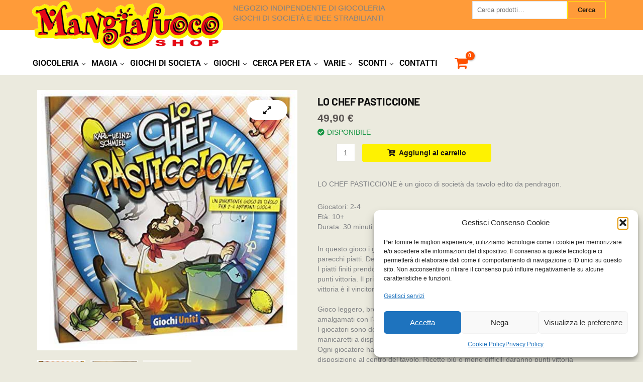

--- FILE ---
content_type: text/html; charset=UTF-8
request_url: https://mangiafuocoshop.it/prodotto/lo-chef-pasticcione/
body_size: 46425
content:
<!DOCTYPE html>
<html lang="it-IT">
<head>
<meta charset="UTF-8">
<meta name="viewport" content="width=device-width, initial-scale=1">
	<link rel="profile" href="https://gmpg.org/xfn/11"> 
	<title>LO CHEF PASTICCIONE &#8211; Mangiafuoco Shop &#8211; Juggling e giochi selezionati di qualit&agrave;</title>
<meta name='robots' content='max-image-preview:large' />
	<style>img:is([sizes="auto" i], [sizes^="auto," i]) { contain-intrinsic-size: 3000px 1500px }</style>
	<link rel='dns-prefetch' href='//fonts.googleapis.com' />
<link rel="alternate" type="application/rss+xml" title="Mangiafuoco Shop - Juggling e giochi selezionati di qualit&agrave; &raquo; Feed" href="https://mangiafuocoshop.it/feed/" />
<link rel="alternate" type="application/rss+xml" title="Mangiafuoco Shop - Juggling e giochi selezionati di qualit&agrave; &raquo; Feed dei commenti" href="https://mangiafuocoshop.it/comments/feed/" />
<script>
window._wpemojiSettings = {"baseUrl":"https:\/\/s.w.org\/images\/core\/emoji\/16.0.1\/72x72\/","ext":".png","svgUrl":"https:\/\/s.w.org\/images\/core\/emoji\/16.0.1\/svg\/","svgExt":".svg","source":{"concatemoji":"https:\/\/mangiafuocoshop.it\/wp-includes\/js\/wp-emoji-release.min.js?ver=9c75b06860600eddca14290bac60aeba"}};
/*! This file is auto-generated */
!function(s,n){var o,i,e;function c(e){try{var t={supportTests:e,timestamp:(new Date).valueOf()};sessionStorage.setItem(o,JSON.stringify(t))}catch(e){}}function p(e,t,n){e.clearRect(0,0,e.canvas.width,e.canvas.height),e.fillText(t,0,0);var t=new Uint32Array(e.getImageData(0,0,e.canvas.width,e.canvas.height).data),a=(e.clearRect(0,0,e.canvas.width,e.canvas.height),e.fillText(n,0,0),new Uint32Array(e.getImageData(0,0,e.canvas.width,e.canvas.height).data));return t.every(function(e,t){return e===a[t]})}function u(e,t){e.clearRect(0,0,e.canvas.width,e.canvas.height),e.fillText(t,0,0);for(var n=e.getImageData(16,16,1,1),a=0;a<n.data.length;a++)if(0!==n.data[a])return!1;return!0}function f(e,t,n,a){switch(t){case"flag":return n(e,"\ud83c\udff3\ufe0f\u200d\u26a7\ufe0f","\ud83c\udff3\ufe0f\u200b\u26a7\ufe0f")?!1:!n(e,"\ud83c\udde8\ud83c\uddf6","\ud83c\udde8\u200b\ud83c\uddf6")&&!n(e,"\ud83c\udff4\udb40\udc67\udb40\udc62\udb40\udc65\udb40\udc6e\udb40\udc67\udb40\udc7f","\ud83c\udff4\u200b\udb40\udc67\u200b\udb40\udc62\u200b\udb40\udc65\u200b\udb40\udc6e\u200b\udb40\udc67\u200b\udb40\udc7f");case"emoji":return!a(e,"\ud83e\udedf")}return!1}function g(e,t,n,a){var r="undefined"!=typeof WorkerGlobalScope&&self instanceof WorkerGlobalScope?new OffscreenCanvas(300,150):s.createElement("canvas"),o=r.getContext("2d",{willReadFrequently:!0}),i=(o.textBaseline="top",o.font="600 32px Arial",{});return e.forEach(function(e){i[e]=t(o,e,n,a)}),i}function t(e){var t=s.createElement("script");t.src=e,t.defer=!0,s.head.appendChild(t)}"undefined"!=typeof Promise&&(o="wpEmojiSettingsSupports",i=["flag","emoji"],n.supports={everything:!0,everythingExceptFlag:!0},e=new Promise(function(e){s.addEventListener("DOMContentLoaded",e,{once:!0})}),new Promise(function(t){var n=function(){try{var e=JSON.parse(sessionStorage.getItem(o));if("object"==typeof e&&"number"==typeof e.timestamp&&(new Date).valueOf()<e.timestamp+604800&&"object"==typeof e.supportTests)return e.supportTests}catch(e){}return null}();if(!n){if("undefined"!=typeof Worker&&"undefined"!=typeof OffscreenCanvas&&"undefined"!=typeof URL&&URL.createObjectURL&&"undefined"!=typeof Blob)try{var e="postMessage("+g.toString()+"("+[JSON.stringify(i),f.toString(),p.toString(),u.toString()].join(",")+"));",a=new Blob([e],{type:"text/javascript"}),r=new Worker(URL.createObjectURL(a),{name:"wpTestEmojiSupports"});return void(r.onmessage=function(e){c(n=e.data),r.terminate(),t(n)})}catch(e){}c(n=g(i,f,p,u))}t(n)}).then(function(e){for(var t in e)n.supports[t]=e[t],n.supports.everything=n.supports.everything&&n.supports[t],"flag"!==t&&(n.supports.everythingExceptFlag=n.supports.everythingExceptFlag&&n.supports[t]);n.supports.everythingExceptFlag=n.supports.everythingExceptFlag&&!n.supports.flag,n.DOMReady=!1,n.readyCallback=function(){n.DOMReady=!0}}).then(function(){return e}).then(function(){var e;n.supports.everything||(n.readyCallback(),(e=n.source||{}).concatemoji?t(e.concatemoji):e.wpemoji&&e.twemoji&&(t(e.twemoji),t(e.wpemoji)))}))}((window,document),window._wpemojiSettings);
</script>
<link rel='stylesheet' id='astra-theme-css-css' href='https://mangiafuocoshop.it/wp-content/themes/astra/assets/css/minified/frontend.min.css?ver=4.12.0' media='all' />
<style id='astra-theme-css-inline-css'>
.ast-no-sidebar .entry-content .alignfull {margin-left: calc( -50vw + 50%);margin-right: calc( -50vw + 50%);max-width: 100vw;width: 100vw;}.ast-no-sidebar .entry-content .alignwide {margin-left: calc(-41vw + 50%);margin-right: calc(-41vw + 50%);max-width: unset;width: unset;}.ast-no-sidebar .entry-content .alignfull .alignfull,.ast-no-sidebar .entry-content .alignfull .alignwide,.ast-no-sidebar .entry-content .alignwide .alignfull,.ast-no-sidebar .entry-content .alignwide .alignwide,.ast-no-sidebar .entry-content .wp-block-column .alignfull,.ast-no-sidebar .entry-content .wp-block-column .alignwide{width: 100%;margin-left: auto;margin-right: auto;}.wp-block-gallery,.blocks-gallery-grid {margin: 0;}.wp-block-separator {max-width: 100px;}.wp-block-separator.is-style-wide,.wp-block-separator.is-style-dots {max-width: none;}.entry-content .has-2-columns .wp-block-column:first-child {padding-right: 10px;}.entry-content .has-2-columns .wp-block-column:last-child {padding-left: 10px;}@media (max-width: 782px) {.entry-content .wp-block-columns .wp-block-column {flex-basis: 100%;}.entry-content .has-2-columns .wp-block-column:first-child {padding-right: 0;}.entry-content .has-2-columns .wp-block-column:last-child {padding-left: 0;}}body .entry-content .wp-block-latest-posts {margin-left: 0;}body .entry-content .wp-block-latest-posts li {list-style: none;}.ast-no-sidebar .ast-container .entry-content .wp-block-latest-posts {margin-left: 0;}.ast-header-break-point .entry-content .alignwide {margin-left: auto;margin-right: auto;}.entry-content .blocks-gallery-item img {margin-bottom: auto;}.wp-block-pullquote {border-top: 4px solid #555d66;border-bottom: 4px solid #555d66;color: #40464d;}:root{--ast-post-nav-space:0;--ast-container-default-xlg-padding:6.67em;--ast-container-default-lg-padding:5.67em;--ast-container-default-slg-padding:4.34em;--ast-container-default-md-padding:3.34em;--ast-container-default-sm-padding:6.67em;--ast-container-default-xs-padding:2.4em;--ast-container-default-xxs-padding:1.4em;--ast-code-block-background:#EEEEEE;--ast-comment-inputs-background:#FAFAFA;--ast-normal-container-width:1200px;--ast-narrow-container-width:750px;--ast-blog-title-font-weight:normal;--ast-blog-meta-weight:inherit;--ast-global-color-primary:var(--ast-global-color-5);--ast-global-color-secondary:var(--ast-global-color-4);--ast-global-color-alternate-background:var(--ast-global-color-7);--ast-global-color-subtle-background:var(--ast-global-color-6);--ast-bg-style-guide:var( --ast-global-color-secondary,--ast-global-color-5 );--ast-shadow-style-guide:0px 0px 4px 0 #00000057;--ast-global-dark-bg-style:#fff;--ast-global-dark-lfs:#fbfbfb;--ast-widget-bg-color:#fafafa;--ast-wc-container-head-bg-color:#fbfbfb;--ast-title-layout-bg:#eeeeee;--ast-search-border-color:#e7e7e7;--ast-lifter-hover-bg:#e6e6e6;--ast-gallery-block-color:#000;--srfm-color-input-label:var(--ast-global-color-2);}html{font-size:87.5%;}a,.page-title{color:var(--ast-global-color-0);}a:hover,a:focus{color:var(--ast-global-color-1);}body,button,input,select,textarea,.ast-button,.ast-custom-button{font-family:'Karla',sans-serif;font-weight:400;font-size:14px;font-size:1rem;line-height:var(--ast-body-line-height,20px);text-decoration:initial;}blockquote{color:var(--ast-global-color-3);}h1,h2,h3,h4,h5,h6,.entry-content :where(h1,h2,h3,h4,h5,h6),.entry-content :where(h1,h2,h3,h4,h5,h6) a,.site-title,.site-title a{font-family:'Rubik',sans-serif;font-weight:700;}.site-title{font-size:25px;font-size:1.7857142857143rem;display:none;}header .custom-logo-link img{max-width:380px;width:380px;}.astra-logo-svg{width:380px;}.site-header .site-description{font-size:15px;font-size:1.0714285714286rem;display:none;}.entry-title{font-size:30px;font-size:2.1428571428571rem;}.archive .ast-article-post .ast-article-inner,.blog .ast-article-post .ast-article-inner,.archive .ast-article-post .ast-article-inner:hover,.blog .ast-article-post .ast-article-inner:hover{overflow:hidden;}h1,.entry-content :where(h1),.entry-content :where(h1) a{font-size:42px;font-size:3rem;font-family:'Rubik',sans-serif;line-height:1.4em;}h2,.entry-content :where(h2),.entry-content :where(h2) a{font-size:30px;font-size:2.1428571428571rem;font-family:'Rubik',sans-serif;line-height:1.3em;}h3,.entry-content :where(h3),.entry-content :where(h3) a{font-size:22px;font-size:1.5714285714286rem;font-family:'Rubik',sans-serif;line-height:1.3em;}h4,.entry-content :where(h4),.entry-content :where(h4) a{font-size:20px;font-size:1.4285714285714rem;line-height:1.2em;font-family:'Rubik',sans-serif;}h5,.entry-content :where(h5),.entry-content :where(h5) a{font-size:17px;font-size:1.2142857142857rem;line-height:1.2em;font-family:'Rubik',sans-serif;}h6,.entry-content :where(h6),.entry-content :where(h6) a{font-size:15px;font-size:1.0714285714286rem;line-height:1.25em;font-family:'Rubik',sans-serif;}::selection{background-color:var(--ast-global-color-0);color:#000000;}body,h1,h2,h3,h4,h5,h6,.entry-title a,.entry-content :where(h1,h2,h3,h4,h5,h6),.entry-content :where(h1,h2,h3,h4,h5,h6) a{color:var(--ast-global-color-3);}.tagcloud a:hover,.tagcloud a:focus,.tagcloud a.current-item{color:#000000;border-color:var(--ast-global-color-0);background-color:var(--ast-global-color-0);}input:focus,input[type="text"]:focus,input[type="email"]:focus,input[type="url"]:focus,input[type="password"]:focus,input[type="reset"]:focus,input[type="search"]:focus,textarea:focus{border-color:var(--ast-global-color-0);}input[type="radio"]:checked,input[type=reset],input[type="checkbox"]:checked,input[type="checkbox"]:hover:checked,input[type="checkbox"]:focus:checked,input[type=range]::-webkit-slider-thumb{border-color:var(--ast-global-color-0);background-color:var(--ast-global-color-0);box-shadow:none;}.site-footer a:hover + .post-count,.site-footer a:focus + .post-count{background:var(--ast-global-color-0);border-color:var(--ast-global-color-0);}.single .nav-links .nav-previous,.single .nav-links .nav-next{color:var(--ast-global-color-0);}.entry-meta,.entry-meta *{line-height:1.45;color:var(--ast-global-color-0);}.entry-meta a:not(.ast-button):hover,.entry-meta a:not(.ast-button):hover *,.entry-meta a:not(.ast-button):focus,.entry-meta a:not(.ast-button):focus *,.page-links > .page-link,.page-links .page-link:hover,.post-navigation a:hover{color:var(--ast-global-color-1);}#cat option,.secondary .calendar_wrap thead a,.secondary .calendar_wrap thead a:visited{color:var(--ast-global-color-0);}.secondary .calendar_wrap #today,.ast-progress-val span{background:var(--ast-global-color-0);}.secondary a:hover + .post-count,.secondary a:focus + .post-count{background:var(--ast-global-color-0);border-color:var(--ast-global-color-0);}.calendar_wrap #today > a{color:#000000;}.page-links .page-link,.single .post-navigation a{color:var(--ast-global-color-0);}.ast-search-menu-icon .search-form button.search-submit{padding:0 4px;}.ast-search-menu-icon form.search-form{padding-right:0;}.ast-search-menu-icon.slide-search input.search-field{width:0;}.ast-header-search .ast-search-menu-icon.ast-dropdown-active .search-form,.ast-header-search .ast-search-menu-icon.ast-dropdown-active .search-field:focus{transition:all 0.2s;}.search-form input.search-field:focus{outline:none;}.widget-title,.widget .wp-block-heading{font-size:20px;font-size:1.4285714285714rem;color:var(--ast-global-color-3);}#secondary,#secondary button,#secondary input,#secondary select,#secondary textarea{font-size:14px;font-size:1rem;}.ast-search-menu-icon.slide-search a:focus-visible:focus-visible,.astra-search-icon:focus-visible,#close:focus-visible,a:focus-visible,.ast-menu-toggle:focus-visible,.site .skip-link:focus-visible,.wp-block-loginout input:focus-visible,.wp-block-search.wp-block-search__button-inside .wp-block-search__inside-wrapper,.ast-header-navigation-arrow:focus-visible,.woocommerce .wc-proceed-to-checkout > .checkout-button:focus-visible,.woocommerce .woocommerce-MyAccount-navigation ul li a:focus-visible,.ast-orders-table__row .ast-orders-table__cell:focus-visible,.woocommerce .woocommerce-order-details .order-again > .button:focus-visible,.woocommerce .woocommerce-message a.button.wc-forward:focus-visible,.woocommerce #minus_qty:focus-visible,.woocommerce #plus_qty:focus-visible,a#ast-apply-coupon:focus-visible,.woocommerce .woocommerce-info a:focus-visible,.woocommerce .astra-shop-summary-wrap a:focus-visible,.woocommerce a.wc-forward:focus-visible,#ast-apply-coupon:focus-visible,.woocommerce-js .woocommerce-mini-cart-item a.remove:focus-visible,#close:focus-visible,.button.search-submit:focus-visible,#search_submit:focus,.normal-search:focus-visible,.ast-header-account-wrap:focus-visible,.woocommerce .ast-on-card-button.ast-quick-view-trigger:focus,.astra-cart-drawer-close:focus,.ast-single-variation:focus,.ast-woocommerce-product-gallery__image:focus,.ast-button:focus,.woocommerce-product-gallery--with-images [data-controls="prev"]:focus-visible,.woocommerce-product-gallery--with-images [data-controls="next"]:focus-visible,.ast-builder-button-wrap:has(.ast-custom-button-link:focus),.ast-builder-button-wrap .ast-custom-button-link:focus{outline-style:dotted;outline-color:inherit;outline-width:thin;}input:focus,input[type="text"]:focus,input[type="email"]:focus,input[type="url"]:focus,input[type="password"]:focus,input[type="reset"]:focus,input[type="search"]:focus,input[type="number"]:focus,textarea:focus,.wp-block-search__input:focus,[data-section="section-header-mobile-trigger"] .ast-button-wrap .ast-mobile-menu-trigger-minimal:focus,.ast-mobile-popup-drawer.active .menu-toggle-close:focus,.woocommerce-ordering select.orderby:focus,#ast-scroll-top:focus,#coupon_code:focus,.woocommerce-page #comment:focus,.woocommerce #reviews #respond input#submit:focus,.woocommerce a.add_to_cart_button:focus,.woocommerce .button.single_add_to_cart_button:focus,.woocommerce .woocommerce-cart-form button:focus,.woocommerce .woocommerce-cart-form__cart-item .quantity .qty:focus,.woocommerce .woocommerce-billing-fields .woocommerce-billing-fields__field-wrapper .woocommerce-input-wrapper > .input-text:focus,.woocommerce #order_comments:focus,.woocommerce #place_order:focus,.woocommerce .woocommerce-address-fields .woocommerce-address-fields__field-wrapper .woocommerce-input-wrapper > .input-text:focus,.woocommerce .woocommerce-MyAccount-content form button:focus,.woocommerce .woocommerce-MyAccount-content .woocommerce-EditAccountForm .woocommerce-form-row .woocommerce-Input.input-text:focus,.woocommerce .ast-woocommerce-container .woocommerce-pagination ul.page-numbers li a:focus,body #content .woocommerce form .form-row .select2-container--default .select2-selection--single:focus,#ast-coupon-code:focus,.woocommerce.woocommerce-js .quantity input[type=number]:focus,.woocommerce-js .woocommerce-mini-cart-item .quantity input[type=number]:focus,.woocommerce p#ast-coupon-trigger:focus{border-style:dotted;border-color:inherit;border-width:thin;}input{outline:none;}.woocommerce-js input[type=text]:focus,.woocommerce-js input[type=email]:focus,.woocommerce-js textarea:focus,input[type=number]:focus,.comments-area textarea#comment:focus,.comments-area textarea#comment:active,.comments-area .ast-comment-formwrap input[type="text"]:focus,.comments-area .ast-comment-formwrap input[type="text"]:active{outline-style:unset;outline-color:inherit;outline-width:thin;}.site-logo-img img{ transition:all 0.2s linear;}body .ast-oembed-container *{position:absolute;top:0;width:100%;height:100%;left:0;}body .wp-block-embed-pocket-casts .ast-oembed-container *{position:unset;}.ast-single-post-featured-section + article {margin-top: 2em;}.site-content .ast-single-post-featured-section img {width: 100%;overflow: hidden;object-fit: cover;}.site > .ast-single-related-posts-container {margin-top: 0;}@media (min-width: 922px) {.ast-desktop .ast-container--narrow {max-width: var(--ast-narrow-container-width);margin: 0 auto;}}#secondary {margin: 4em 0 2.5em;word-break: break-word;line-height: 2;}#secondary li {margin-bottom: 0.25em;}#secondary li:last-child {margin-bottom: 0;}@media (max-width: 768px) {.js_active .ast-plain-container.ast-single-post #secondary {margin-top: 1.5em;}}.ast-separate-container.ast-two-container #secondary .widget {background-color: #fff;padding: 2em;margin-bottom: 2em;}#secondary .cfvsw-filters li{margin-bottom: 0;margin-top: 0;}@media (min-width: 993px) {.ast-left-sidebar #secondary {padding-right: 60px;}.ast-right-sidebar #secondary {padding-left: 60px;}}@media (max-width: 993px) {.ast-right-sidebar #secondary {padding-left: 30px;}.ast-left-sidebar #secondary {padding-right: 30px;}}@media (max-width:921.9px){#ast-desktop-header{display:none;}}@media (min-width:922px){#ast-mobile-header{display:none;}}.ast-site-header-cart .cart-container,.ast-edd-site-header-cart .ast-edd-cart-container {transition: all 0.2s linear;}.ast-site-header-cart .ast-woo-header-cart-info-wrap,.ast-edd-site-header-cart .ast-edd-header-cart-info-wrap {padding: 0 6px 0 2px;font-weight: 600;line-height: 2.7;display: inline-block;}.ast-site-header-cart i.astra-icon {font-size: 20px;font-size: 1.3em;font-style: normal;font-weight: normal;position: relative;padding: 0 2px;}.ast-site-header-cart i.astra-icon.no-cart-total:after,.ast-header-break-point.ast-header-custom-item-outside .ast-edd-header-cart-info-wrap,.ast-header-break-point.ast-header-custom-item-outside .ast-woo-header-cart-info-wrap {display: none;}.ast-site-header-cart.ast-menu-cart-fill i.astra-icon,.ast-edd-site-header-cart.ast-edd-menu-cart-fill span.astra-icon {font-size: 1.1em;}.astra-cart-drawer {position: fixed;display: block;visibility: hidden;overflow: auto;-webkit-overflow-scrolling: touch;z-index: 10000;background-color: var(--ast-global-color-primary,var(--ast-global-color-5));transform: translate3d(0,0,0);opacity: 0;will-change: transform;transition: 0.25s ease;}.woocommerce-mini-cart {position: relative;}.woocommerce-mini-cart::before {content: "";transition: .3s;}.woocommerce-mini-cart.ajax-mini-cart-qty-loading::before {position: absolute;top: 0;left: 0;right: 0;width: 100%;height: 100%;z-index: 5;background-color: var(--ast-global-color-primary,var(--ast-global-color-5));opacity: .5;}.astra-cart-drawer {width: 460px;height: 100%;left: 100%;top: 0px;opacity: 1;transform: translate3d(0%,0,0);}.astra-cart-drawer .astra-cart-drawer-header {position: absolute;width: 100%;text-align: left;text-transform: inherit;font-weight: 500;border-bottom: 1px solid var(--ast-border-color);padding: 1.34em;line-height: 1;z-index: 1;max-height: 3.5em;}.astra-cart-drawer .astra-cart-drawer-header .astra-cart-drawer-title {color: var(--ast-global-color-2);}.astra-cart-drawer .astra-cart-drawer-close .ast-close-svg {width: 22px;height: 22px;}.astra-cart-drawer .astra-cart-drawer-content,.astra-cart-drawer .astra-cart-drawer-content .widget_shopping_cart,.astra-cart-drawer .astra-cart-drawer-content .widget_shopping_cart_content {height: 100%;}.astra-cart-drawer .astra-cart-drawer-content {padding-top: 3.5em;}.astra-cart-drawer .ast-mini-cart-price-wrap .multiply-symbol{padding: 0 0.5em;}.astra-cart-drawer .astra-cart-drawer-content .woocommerce-mini-cart-item .ast-mini-cart-price-wrap {float: right;margin-top: 0.5em;max-width: 50%;}.astra-cart-drawer .astra-cart-drawer-content .woocommerce-mini-cart-item .variation {margin-top: 0.5em;margin-bottom: 0.5em;}.astra-cart-drawer .astra-cart-drawer-content .woocommerce-mini-cart-item .variation dt {font-weight: 500;}.astra-cart-drawer .astra-cart-drawer-content .widget_shopping_cart_content {display: flex;flex-direction: column;overflow: hidden;}.astra-cart-drawer .astra-cart-drawer-content .widget_shopping_cart_content ul li {min-height: 60px;}.woocommerce-js .astra-cart-drawer .astra-cart-drawer-content .woocommerce-mini-cart__total {display: flex;justify-content: space-between;padding: 0.7em 1.34em;margin-bottom: 0;}.woocommerce-js .astra-cart-drawer .astra-cart-drawer-content .woocommerce-mini-cart__total strong,.woocommerce-js .astra-cart-drawer .astra-cart-drawer-content .woocommerce-mini-cart__total .amount {width: 50%;}.astra-cart-drawer .astra-cart-drawer-content .woocommerce-mini-cart {padding: 1.3em;flex: 1;overflow: auto;}.astra-cart-drawer .astra-cart-drawer-content .woocommerce-mini-cart a.remove {width: 20px;height: 20px;line-height: 16px;}.astra-cart-drawer .astra-cart-drawer-content .woocommerce-mini-cart__total {padding: 1em 1.5em;margin: 0;text-align: center;}.astra-cart-drawer .astra-cart-drawer-content .woocommerce-mini-cart__buttons {padding: 1.34em;text-align: center;margin-bottom: 0;}.astra-cart-drawer .astra-cart-drawer-content .woocommerce-mini-cart__buttons .button.checkout {margin-right: 0;}.astra-cart-drawer .astra-cart-drawer-content .woocommerce-mini-cart__buttons a{width: 100%;}.woocommerce-js .astra-cart-drawer .astra-cart-drawer-content .woocommerce-mini-cart__buttons a:nth-last-child(1) {margin-bottom: 0;}.astra-cart-drawer .astra-cart-drawer-content .edd-cart-item {padding: .5em 2.6em .5em 1.5em;}.astra-cart-drawer .astra-cart-drawer-content .edd-cart-item .edd-remove-from-cart::after {width: 20px;height: 20px;line-height: 16px;}.astra-cart-drawer .astra-cart-drawer-content .edd-cart-number-of-items {padding: 1em 1.5em 1em 1.5em;margin-bottom: 0;text-align: center;}.astra-cart-drawer .astra-cart-drawer-content .edd_total {padding: .5em 1.5em;margin: 0;text-align: center;}.astra-cart-drawer .astra-cart-drawer-content .cart_item.edd_checkout {padding: 1em 1.5em 0;text-align: center;margin-top: 0;}.astra-cart-drawer .widget_shopping_cart_content > .woocommerce-mini-cart__empty-message {display: none;}.astra-cart-drawer .woocommerce-mini-cart__empty-message,.astra-cart-drawer .cart_item.empty {text-align: center;margin-top: 10px;}body.admin-bar .astra-cart-drawer {padding-top: 32px;}@media (max-width: 782px) {body.admin-bar .astra-cart-drawer {padding-top: 46px;}}.ast-mobile-cart-active body.ast-hfb-header {overflow: hidden;}.ast-mobile-cart-active .astra-mobile-cart-overlay {opacity: 1;cursor: pointer;visibility: visible;z-index: 999;}.ast-mini-cart-empty-wrap {display: flex;flex-wrap: wrap;height: 100%;align-items: flex-end;}.ast-mini-cart-empty-wrap > * {width: 100%;}.astra-cart-drawer-content .ast-mini-cart-empty {height: 100%;display: flex;flex-direction: column;justify-content: space-between;text-align: center;}.astra-cart-drawer-content .ast-mini-cart-empty .ast-mini-cart-message {display: flex;align-items: center;justify-content: center;height: 100%;padding: 1.34em;}@media (min-width: 546px) {.astra-cart-drawer .astra-cart-drawer-content.ast-large-view .woocommerce-mini-cart__buttons {display: flex;}.woocommerce-js .astra-cart-drawer .astra-cart-drawer-content.ast-large-view .woocommerce-mini-cart__buttons a,.woocommerce-js .astra-cart-drawer .astra-cart-drawer-content.ast-large-view .woocommerce-mini-cart__buttons a.checkout {margin-top: 0;margin-bottom: 0;}}.ast-site-header-cart .cart-container:focus-visible {display: inline-block;}.ast-site-header-cart i.astra-icon:after {content: attr(data-cart-total);position: absolute;font-family: 'Karla',sans-serif;font-style: normal;top: -10px;right: -12px;font-weight: bold;box-shadow: 1px 1px 3px 0px rgba(0,0,0,0.3);font-size: 11px;padding-left: 0px;padding-right: 1px;line-height: 17px;letter-spacing: -.5px;height: 18px;min-width: 18px;border-radius: 99px;text-align: center;z-index: 3;}li.woocommerce-custom-menu-item .ast-site-header-cart i.astra-icon:after,li.edd-custom-menu-item .ast-edd-site-header-cart span.astra-icon:after {padding-left: 2px;}.astra-cart-drawer .astra-cart-drawer-close {position: absolute;top: 0.5em;right: 0;border: none;margin: 0;padding: .6em 1em .4em;color: var(--ast-global-color-2);background-color: transparent;}.astra-mobile-cart-overlay {background-color: rgba(0,0,0,0.4);position: fixed;top: 0;right: 0;bottom: 0;left: 0;visibility: hidden;opacity: 0;transition: opacity 0.2s ease-in-out;}.astra-cart-drawer .astra-cart-drawer-content .edd-cart-item .edd-remove-from-cart {right: 1.2em;}.ast-header-break-point.ast-woocommerce-cart-menu.ast-hfb-header .ast-cart-menu-wrap,.ast-header-break-point.ast-hfb-header .ast-cart-menu-wrap,.ast-header-break-point .ast-edd-site-header-cart-wrap .ast-edd-cart-menu-wrap {width: auto;height: 2em;font-size: 1.4em;line-height: 2;vertical-align: middle;text-align: right;}.woocommerce-js .astra-cart-drawer .astra-cart-drawer-content .woocommerce-mini-cart__buttons .button:not(.checkout):not(.ast-continue-shopping) {margin-right: 10px;}.woocommerce-js .astra-cart-drawer .astra-cart-drawer-content .woocommerce-mini-cart__buttons .button:not(.checkout):not(.ast-continue-shopping),.ast-site-header-cart .widget_shopping_cart .buttons .button:not(.checkout),.ast-site-header-cart .ast-site-header-cart-data .ast-mini-cart-empty .woocommerce-mini-cart__buttons a.button {background-color: transparent;border-style: solid;border-width: 1px;border-color: #fef201;color: #fef201;}.woocommerce-js .astra-cart-drawer .astra-cart-drawer-content .woocommerce-mini-cart__buttons .button:not(.checkout):not(.ast-continue-shopping):hover,.ast-site-header-cart .widget_shopping_cart .buttons .button:not(.checkout):hover {border-color: #ff7a3d;color: #ff7a3d;}.woocommerce-js .astra-cart-drawer .astra-cart-drawer-content .woocommerce-mini-cart__buttons a.checkout {margin-left: 0;margin-top: 10px;border-style: solid;border-width: 2px;border-color: #fef201;}.woocommerce-js .astra-cart-drawer .astra-cart-drawer-content .woocommerce-mini-cart__buttons a.checkout:hover {border-color: #ff7a3d;}.woocommerce-js .astra-cart-drawer .astra-cart-drawer-content .woocommerce-mini-cart__total strong{padding-right: .5em;text-align: left;font-weight: 500;}.woocommerce-js .astra-cart-drawer .astra-cart-drawer-content .woocommerce-mini-cart__total .amount{text-align: right;}.astra-cart-drawer.active {transform: translate3d(-100%,0,0);visibility: visible;}.ast-site-header-cart.ast-menu-cart-outline .ast-cart-menu-wrap,.ast-site-header-cart.ast-menu-cart-fill .ast-cart-menu-wrap,.ast-edd-site-header-cart.ast-edd-menu-cart-outline .ast-edd-cart-menu-wrap,.ast-edd-site-header-cart.ast-edd-menu-cart-fill .ast-edd-cart-menu-wrap {line-height: 1.8;}.ast-site-header-cart .cart-container *,.ast-edd-site-header-cart .ast-edd-cart-container * {transition: all 0s linear;}@media (max-width:921px){.astra-cart-drawer.active{width:80%;}}@media (max-width:544px){.astra-cart-drawer.active{width:100%;}}@media( max-width: 420px ) {.single .nav-links .nav-previous,.single .nav-links .nav-next {width: 100%;text-align: center;}}.wp-block-buttons.aligncenter{justify-content:center;}@media (max-width:782px){.entry-content .wp-block-columns .wp-block-column{margin-left:0px;}}.wp-block-image.aligncenter{margin-left:auto;margin-right:auto;}.wp-block-table.aligncenter{margin-left:auto;margin-right:auto;}.wp-block-buttons .wp-block-button.is-style-outline .wp-block-button__link.wp-element-button,.ast-outline-button,.wp-block-uagb-buttons-child .uagb-buttons-repeater.ast-outline-button{border-color:#fef201;border-top-width:2px;border-right-width:2px;border-bottom-width:2px;border-left-width:2px;font-family:inherit;font-weight:600;font-size:13px;font-size:0.92857142857143rem;line-height:1em;text-decoration:initial;border-top-left-radius:3px;border-top-right-radius:3px;border-bottom-right-radius:3px;border-bottom-left-radius:3px;}.wp-block-button.is-style-outline .wp-block-button__link:hover,.wp-block-buttons .wp-block-button.is-style-outline .wp-block-button__link:focus,.wp-block-buttons .wp-block-button.is-style-outline > .wp-block-button__link:not(.has-text-color):hover,.wp-block-buttons .wp-block-button.wp-block-button__link.is-style-outline:not(.has-text-color):hover,.ast-outline-button:hover,.ast-outline-button:focus,.wp-block-uagb-buttons-child .uagb-buttons-repeater.ast-outline-button:hover,.wp-block-uagb-buttons-child .uagb-buttons-repeater.ast-outline-button:focus{background-color:#ff7a3d;}.wp-block-button .wp-block-button__link.wp-element-button.is-style-outline:not(.has-background),.wp-block-button.is-style-outline>.wp-block-button__link.wp-element-button:not(.has-background),.ast-outline-button{background-color:#fef201;}.entry-content[data-ast-blocks-layout] > figure{margin-bottom:1em;} .ast-desktop .review-count{margin-left:-40px;margin-right:auto;}@media (max-width:921px){.ast-left-sidebar #content > .ast-container{display:flex;flex-direction:column-reverse;width:100%;}.ast-separate-container .ast-article-post,.ast-separate-container .ast-article-single{padding:1.5em 2.14em;}.ast-author-box img.avatar{margin:20px 0 0 0;}}@media (max-width:921px){#secondary.secondary{padding-top:0;}.ast-separate-container.ast-right-sidebar #secondary{padding-left:1em;padding-right:1em;}.ast-separate-container.ast-two-container #secondary{padding-left:0;padding-right:0;}.ast-page-builder-template .entry-header #secondary,.ast-page-builder-template #secondary{margin-top:1.5em;}}@media (max-width:921px){.ast-right-sidebar #primary{padding-right:0;}.ast-page-builder-template.ast-left-sidebar #secondary,.ast-page-builder-template.ast-right-sidebar #secondary{padding-right:20px;padding-left:20px;}.ast-right-sidebar #secondary,.ast-left-sidebar #primary{padding-left:0;}.ast-left-sidebar #secondary{padding-right:0;}}@media (min-width:922px){.ast-separate-container.ast-right-sidebar #primary,.ast-separate-container.ast-left-sidebar #primary{border:0;}.search-no-results.ast-separate-container #primary{margin-bottom:4em;}}@media (min-width:922px){.ast-right-sidebar #primary{border-right:1px solid var(--ast-border-color);}.ast-left-sidebar #primary{border-left:1px solid var(--ast-border-color);}.ast-right-sidebar #secondary{border-left:1px solid var(--ast-border-color);margin-left:-1px;}.ast-left-sidebar #secondary{border-right:1px solid var(--ast-border-color);margin-right:-1px;}.ast-separate-container.ast-two-container.ast-right-sidebar #secondary{padding-left:30px;padding-right:0;}.ast-separate-container.ast-two-container.ast-left-sidebar #secondary{padding-right:30px;padding-left:0;}.ast-separate-container.ast-right-sidebar #secondary,.ast-separate-container.ast-left-sidebar #secondary{border:0;margin-left:auto;margin-right:auto;}.ast-separate-container.ast-two-container #secondary .widget:last-child{margin-bottom:0;}}.elementor-widget-button .elementor-button{border-style:solid;text-decoration:none;border-top-width:1px;border-right-width:1px;border-left-width:1px;border-bottom-width:1px;}body .elementor-button.elementor-size-sm,body .elementor-button.elementor-size-xs,body .elementor-button.elementor-size-md,body .elementor-button.elementor-size-lg,body .elementor-button.elementor-size-xl,body .elementor-button{border-top-left-radius:3px;border-top-right-radius:3px;border-bottom-right-radius:3px;border-bottom-left-radius:3px;padding-top:10px;padding-right:20px;padding-bottom:10px;padding-left:20px;}.elementor-widget-button .elementor-button{border-color:#fef201;background-color:transparent;}.elementor-widget-button .elementor-button:hover,.elementor-widget-button .elementor-button:focus{color:var(--ast-global-color-2);background-color:#ff7a3d;border-color:#ff7a3d;}.wp-block-button .wp-block-button__link ,.elementor-widget-button .elementor-button,.elementor-widget-button .elementor-button:visited{color:var(--ast-global-color-2);}.elementor-widget-button .elementor-button{font-weight:600;font-size:13px;font-size:0.92857142857143rem;line-height:1em;text-decoration:initial;}body .elementor-button.elementor-size-sm,body .elementor-button.elementor-size-xs,body .elementor-button.elementor-size-md,body .elementor-button.elementor-size-lg,body .elementor-button.elementor-size-xl,body .elementor-button{font-size:13px;font-size:0.92857142857143rem;}.wp-block-button .wp-block-button__link:hover,.wp-block-button .wp-block-button__link:focus{color:var(--ast-global-color-2);background-color:#ff7a3d;border-color:#ff7a3d;}.elementor-widget-heading h1.elementor-heading-title{line-height:1.4em;}.elementor-widget-heading h2.elementor-heading-title{line-height:1.3em;}.elementor-widget-heading h3.elementor-heading-title{line-height:1.3em;}.elementor-widget-heading h4.elementor-heading-title{line-height:1.2em;}.elementor-widget-heading h5.elementor-heading-title{line-height:1.2em;}.elementor-widget-heading h6.elementor-heading-title{line-height:1.25em;}.wp-block-button .wp-block-button__link{border-style:solid;border-top-width:1px;border-right-width:1px;border-left-width:1px;border-bottom-width:1px;border-color:#fef201;background-color:transparent;color:var(--ast-global-color-2);font-family:inherit;font-weight:600;line-height:1em;text-decoration:initial;font-size:13px;font-size:0.92857142857143rem;border-top-left-radius:3px;border-top-right-radius:3px;border-bottom-right-radius:3px;border-bottom-left-radius:3px;padding-top:10px;padding-right:20px;padding-bottom:10px;padding-left:20px;}.menu-toggle,button,.ast-button,.ast-custom-button,.button,input#submit,input[type="button"],input[type="submit"],input[type="reset"]{border-style:solid;border-top-width:1px;border-right-width:1px;border-left-width:1px;border-bottom-width:1px;color:var(--ast-global-color-2);border-color:#fef201;background-color:transparent;padding-top:10px;padding-right:20px;padding-bottom:10px;padding-left:20px;font-family:inherit;font-weight:600;font-size:13px;font-size:0.92857142857143rem;line-height:1em;text-decoration:initial;border-top-left-radius:3px;border-top-right-radius:3px;border-bottom-right-radius:3px;border-bottom-left-radius:3px;}button:focus,.menu-toggle:hover,button:hover,.ast-button:hover,.ast-custom-button:hover .button:hover,.ast-custom-button:hover ,input[type=reset]:hover,input[type=reset]:focus,input#submit:hover,input#submit:focus,input[type="button"]:hover,input[type="button"]:focus,input[type="submit"]:hover,input[type="submit"]:focus{color:var(--ast-global-color-2);background-color:#ff7a3d;border-color:#ff7a3d;}@media (max-width:921px){.ast-mobile-header-stack .main-header-bar .ast-search-menu-icon{display:inline-block;}.ast-header-break-point.ast-header-custom-item-outside .ast-mobile-header-stack .main-header-bar .ast-search-icon{margin:0;}.ast-comment-avatar-wrap img{max-width:2.5em;}.ast-comment-meta{padding:0 1.8888em 1.3333em;}.ast-separate-container .ast-comment-list li.depth-1{padding:1.5em 2.14em;}.ast-separate-container .comment-respond{padding:2em 2.14em;}}@media (min-width:544px){.ast-container{max-width:100%;}}@media (max-width:544px){.ast-separate-container .ast-article-post,.ast-separate-container .ast-article-single,.ast-separate-container .comments-title,.ast-separate-container .ast-archive-description{padding:1.5em 1em;}.ast-separate-container #content .ast-container{padding-left:0.54em;padding-right:0.54em;}.ast-separate-container .ast-comment-list .bypostauthor{padding:.5em;}.ast-search-menu-icon.ast-dropdown-active .search-field{width:170px;}.ast-separate-container #secondary{padding-top:0;}.ast-separate-container.ast-two-container #secondary .widget{margin-bottom:1.5em;padding-left:1em;padding-right:1em;}} #ast-mobile-header .ast-site-header-cart-li a{pointer-events:none;}body,.ast-separate-container{background-color:#ebeade;background-image:none;}.ast-no-sidebar.ast-separate-container .entry-content .alignfull {margin-left: -6.67em;margin-right: -6.67em;width: auto;}@media (max-width: 1200px) {.ast-no-sidebar.ast-separate-container .entry-content .alignfull {margin-left: -2.4em;margin-right: -2.4em;}}@media (max-width: 768px) {.ast-no-sidebar.ast-separate-container .entry-content .alignfull {margin-left: -2.14em;margin-right: -2.14em;}}@media (max-width: 544px) {.ast-no-sidebar.ast-separate-container .entry-content .alignfull {margin-left: -1em;margin-right: -1em;}}.ast-no-sidebar.ast-separate-container .entry-content .alignwide {margin-left: -20px;margin-right: -20px;}.ast-no-sidebar.ast-separate-container .entry-content .wp-block-column .alignfull,.ast-no-sidebar.ast-separate-container .entry-content .wp-block-column .alignwide {margin-left: auto;margin-right: auto;width: 100%;}@media (max-width:921px){.site-title{display:none;}.site-header .site-description{display:none;}h1,.entry-content :where(h1),.entry-content :where(h1) a{font-size:30px;}h2,.entry-content :where(h2),.entry-content :where(h2) a{font-size:25px;}h3,.entry-content :where(h3),.entry-content :where(h3) a{font-size:20px;}.astra-logo-svg{width:220px;}header .custom-logo-link img,.ast-header-break-point .site-logo-img .custom-mobile-logo-link img{max-width:220px;width:220px;}body,.ast-separate-container{background-color:#ebeade;background-image:none;}}@media (max-width:544px){.site-title{display:none;}.site-header .site-description{display:none;}h1,.entry-content :where(h1),.entry-content :where(h1) a{font-size:30px;}h2,.entry-content :where(h2),.entry-content :where(h2) a{font-size:20px;}h3,.entry-content :where(h3),.entry-content :where(h3) a{font-size:20px;}h4,.entry-content :where(h4),.entry-content :where(h4) a{font-size:17px;font-size:1.2142857142857rem;}h5,.entry-content :where(h5),.entry-content :where(h5) a{font-size:16px;font-size:1.1428571428571rem;}header .custom-logo-link img,.ast-header-break-point .site-branding img,.ast-header-break-point .custom-logo-link img{max-width:180px;width:180px;}.astra-logo-svg{width:180px;}.astra-logo-svg:not(.sticky-custom-logo .astra-logo-svg,.transparent-custom-logo .astra-logo-svg,.advanced-header-logo .astra-logo-svg){height:47px;}.ast-header-break-point .site-logo-img .custom-mobile-logo-link img{max-width:180px;}body,.ast-separate-container{background-color:#ebeade;background-image:none;}}@media (max-width:921px){html{font-size:79.8%;}}@media (max-width:544px){html{font-size:79.8%;}}@media (min-width:922px){.ast-container{max-width:1240px;}}@font-face {font-family: "Astra";src: url(https://mangiafuocoshop.it/wp-content/themes/astra/assets/fonts/astra.woff) format("woff"),url(https://mangiafuocoshop.it/wp-content/themes/astra/assets/fonts/astra.ttf) format("truetype"),url(https://mangiafuocoshop.it/wp-content/themes/astra/assets/fonts/astra.svg#astra) format("svg");font-weight: normal;font-style: normal;font-display: fallback;}@media (min-width:922px){.main-header-menu .sub-menu .menu-item.ast-left-align-sub-menu:hover > .sub-menu,.main-header-menu .sub-menu .menu-item.ast-left-align-sub-menu.focus > .sub-menu{margin-left:-2px;}}.site .comments-area{padding-bottom:3em;}.footer-widget-area[data-section^="section-fb-html-"] .ast-builder-html-element{text-align:center;}.astra-icon-down_arrow::after {content: "\e900";font-family: Astra;}.astra-icon-close::after {content: "\e5cd";font-family: Astra;}.astra-icon-drag_handle::after {content: "\e25d";font-family: Astra;}.astra-icon-format_align_justify::after {content: "\e235";font-family: Astra;}.astra-icon-menu::after {content: "\e5d2";font-family: Astra;}.astra-icon-reorder::after {content: "\e8fe";font-family: Astra;}.astra-icon-search::after {content: "\e8b6";font-family: Astra;}.astra-icon-zoom_in::after {content: "\e56b";font-family: Astra;}.astra-icon-check-circle::after {content: "\e901";font-family: Astra;}.astra-icon-shopping-cart::after {content: "\f07a";font-family: Astra;}.astra-icon-shopping-bag::after {content: "\f290";font-family: Astra;}.astra-icon-shopping-basket::after {content: "\f291";font-family: Astra;}.astra-icon-circle-o::after {content: "\e903";font-family: Astra;}.astra-icon-certificate::after {content: "\e902";font-family: Astra;}blockquote {padding: 1.2em;}:root .has-ast-global-color-0-color{color:var(--ast-global-color-0);}:root .has-ast-global-color-0-background-color{background-color:var(--ast-global-color-0);}:root .wp-block-button .has-ast-global-color-0-color{color:var(--ast-global-color-0);}:root .wp-block-button .has-ast-global-color-0-background-color{background-color:var(--ast-global-color-0);}:root .has-ast-global-color-1-color{color:var(--ast-global-color-1);}:root .has-ast-global-color-1-background-color{background-color:var(--ast-global-color-1);}:root .wp-block-button .has-ast-global-color-1-color{color:var(--ast-global-color-1);}:root .wp-block-button .has-ast-global-color-1-background-color{background-color:var(--ast-global-color-1);}:root .has-ast-global-color-2-color{color:var(--ast-global-color-2);}:root .has-ast-global-color-2-background-color{background-color:var(--ast-global-color-2);}:root .wp-block-button .has-ast-global-color-2-color{color:var(--ast-global-color-2);}:root .wp-block-button .has-ast-global-color-2-background-color{background-color:var(--ast-global-color-2);}:root .has-ast-global-color-3-color{color:var(--ast-global-color-3);}:root .has-ast-global-color-3-background-color{background-color:var(--ast-global-color-3);}:root .wp-block-button .has-ast-global-color-3-color{color:var(--ast-global-color-3);}:root .wp-block-button .has-ast-global-color-3-background-color{background-color:var(--ast-global-color-3);}:root .has-ast-global-color-4-color{color:var(--ast-global-color-4);}:root .has-ast-global-color-4-background-color{background-color:var(--ast-global-color-4);}:root .wp-block-button .has-ast-global-color-4-color{color:var(--ast-global-color-4);}:root .wp-block-button .has-ast-global-color-4-background-color{background-color:var(--ast-global-color-4);}:root .has-ast-global-color-5-color{color:var(--ast-global-color-5);}:root .has-ast-global-color-5-background-color{background-color:var(--ast-global-color-5);}:root .wp-block-button .has-ast-global-color-5-color{color:var(--ast-global-color-5);}:root .wp-block-button .has-ast-global-color-5-background-color{background-color:var(--ast-global-color-5);}:root .has-ast-global-color-6-color{color:var(--ast-global-color-6);}:root .has-ast-global-color-6-background-color{background-color:var(--ast-global-color-6);}:root .wp-block-button .has-ast-global-color-6-color{color:var(--ast-global-color-6);}:root .wp-block-button .has-ast-global-color-6-background-color{background-color:var(--ast-global-color-6);}:root .has-ast-global-color-7-color{color:var(--ast-global-color-7);}:root .has-ast-global-color-7-background-color{background-color:var(--ast-global-color-7);}:root .wp-block-button .has-ast-global-color-7-color{color:var(--ast-global-color-7);}:root .wp-block-button .has-ast-global-color-7-background-color{background-color:var(--ast-global-color-7);}:root .has-ast-global-color-8-color{color:var(--ast-global-color-8);}:root .has-ast-global-color-8-background-color{background-color:var(--ast-global-color-8);}:root .wp-block-button .has-ast-global-color-8-color{color:var(--ast-global-color-8);}:root .wp-block-button .has-ast-global-color-8-background-color{background-color:var(--ast-global-color-8);}:root{--ast-global-color-0:#FF7A3D;--ast-global-color-1:#FF5100;--ast-global-color-2:#1E1810;--ast-global-color-3:#575250;--ast-global-color-4:#F8F5F4;--ast-global-color-5:#FFFFFF;--ast-global-color-6:#000000;--ast-global-color-7:#4B4F58;--ast-global-color-8:#F6F7F8;}:root {--ast-border-color : #dddddd;}.ast-breadcrumbs .trail-browse,.ast-breadcrumbs .trail-items,.ast-breadcrumbs .trail-items li{display:inline-block;margin:0;padding:0;border:none;background:inherit;text-indent:0;text-decoration:none;}.ast-breadcrumbs .trail-browse{font-size:inherit;font-style:inherit;font-weight:inherit;color:inherit;}.ast-breadcrumbs .trail-items{list-style:none;}.trail-items li::after{padding:0 0.3em;content:"\00bb";}.trail-items li:last-of-type::after{display:none;}h1,h2,h3,h4,h5,h6,.entry-content :where(h1,h2,h3,h4,h5,h6){color:var(--ast-global-color-3);}@media (max-width:921px){.ast-builder-grid-row-container.ast-builder-grid-row-tablet-3-firstrow .ast-builder-grid-row > *:first-child,.ast-builder-grid-row-container.ast-builder-grid-row-tablet-3-lastrow .ast-builder-grid-row > *:last-child{grid-column:1 / -1;}}@media (max-width:544px){.ast-builder-grid-row-container.ast-builder-grid-row-mobile-3-firstrow .ast-builder-grid-row > *:first-child,.ast-builder-grid-row-container.ast-builder-grid-row-mobile-3-lastrow .ast-builder-grid-row > *:last-child{grid-column:1 / -1;}}@media (max-width:921px){.ast-builder-layout-element .ast-site-identity{margin-left:3em;}}@media (max-width:544px){.ast-builder-layout-element .ast-site-identity{margin-left:1em;}}.ast-builder-layout-element[data-section="title_tagline"]{display:flex;}@media (max-width:921px){.ast-header-break-point .ast-builder-layout-element[data-section="title_tagline"]{display:flex;}}@media (max-width:544px){.ast-header-break-point .ast-builder-layout-element[data-section="title_tagline"]{display:flex;}}.ast-builder-menu-1{font-family:'Roboto',sans-serif;font-weight:normal;}.ast-builder-menu-1 .menu-item > .menu-link{line-height:1.2em;font-size:16px;font-size:1.1428571428571rem;color:#000000;padding-top:6px;padding-bottom:6px;padding-left:6px;padding-right:6px;letter-spacing:0;}.ast-builder-menu-1 .menu-item > .ast-menu-toggle{color:#000000;}.ast-builder-menu-1 .menu-item:hover > .menu-link,.ast-builder-menu-1 .inline-on-mobile .menu-item:hover > .ast-menu-toggle{color:var(--ast-global-color-0);}.ast-builder-menu-1 .menu-item:hover > .ast-menu-toggle{color:var(--ast-global-color-0);}.ast-builder-menu-1 .menu-item.current-menu-item > .menu-link,.ast-builder-menu-1 .inline-on-mobile .menu-item.current-menu-item > .ast-menu-toggle,.ast-builder-menu-1 .current-menu-ancestor > .menu-link{color:var(--ast-global-color-1);}.ast-builder-menu-1 .menu-item.current-menu-item > .ast-menu-toggle{color:var(--ast-global-color-1);}.ast-builder-menu-1 .sub-menu,.ast-builder-menu-1 .inline-on-mobile .sub-menu{border-top-width:1px;border-bottom-width:1px;border-right-width:1px;border-left-width:1px;border-color:#eaeaea;border-style:solid;width:300px;border-top-left-radius:0px;border-top-right-radius:0px;border-bottom-right-radius:0px;border-bottom-left-radius:0px;}.ast-builder-menu-1 .sub-menu .sub-menu{top:-1px;}.ast-builder-menu-1 .main-header-menu > .menu-item > .sub-menu,.ast-builder-menu-1 .main-header-menu > .menu-item > .astra-full-megamenu-wrapper{margin-top:0px;}.ast-desktop .ast-builder-menu-1 .main-header-menu > .menu-item > .sub-menu:before,.ast-desktop .ast-builder-menu-1 .main-header-menu > .menu-item > .astra-full-megamenu-wrapper:before{height:calc( 0px + 1px + 5px );}.ast-builder-menu-1 .menu-item.menu-item-has-children > .ast-menu-toggle{top:6px;right:calc( 6px - 0.907em );}.ast-builder-menu-1 .sub-menu .menu-item:first-of-type > .menu-link,.ast-builder-menu-1 .inline-on-mobile .sub-menu .menu-item:first-of-type > .menu-link{border-top-left-radius:calc(0px - 1px);border-top-right-radius:calc(0px - 1px);}.ast-builder-menu-1 .sub-menu .menu-item:last-of-type > .menu-link,.ast-builder-menu-1 .inline-on-mobile .sub-menu .menu-item:last-of-type > .menu-link{border-bottom-right-radius:calc(0px - 1px);border-bottom-left-radius:calc(0px - 1px);}.ast-desktop .ast-builder-menu-1 .menu-item .sub-menu .menu-link,.ast-header-break-point .main-navigation ul .menu-item .menu-link{border-bottom-width:1px;border-color:#eaeaea;border-style:solid;}.ast-desktop .ast-builder-menu-1 .menu-item .sub-menu:last-child > .menu-item > .menu-link,.ast-header-break-point .main-navigation ul .menu-item .menu-link{border-bottom-width:1px;}.ast-desktop .ast-builder-menu-1 .menu-item:last-child > .menu-item > .menu-link{border-bottom-width:0;}@media (max-width:921px){.ast-header-break-point .ast-builder-menu-1 .main-header-menu .menu-item > .menu-link{padding-top:10px;padding-bottom:10px;padding-left:20px;padding-right:20px;}.ast-header-break-point .ast-builder-menu-1 .menu-item.menu-item-has-children > .ast-menu-toggle{top:10px;right:calc( 20px - 0.907em );}.ast-builder-menu-1 .inline-on-mobile .menu-item.menu-item-has-children > .ast-menu-toggle{right:-15px;}.ast-builder-menu-1 .menu-item-has-children > .menu-link:after{content:unset;}.ast-builder-menu-1 .main-header-menu > .menu-item > .sub-menu,.ast-builder-menu-1 .main-header-menu > .menu-item > .astra-full-megamenu-wrapper{margin-top:0;}.ast-builder-menu-1 .main-header-menu,.ast-builder-menu-1 .main-header-menu .sub-menu{background-color:var(--ast-global-color-5);background-image:none;}}@media (max-width:544px){.ast-header-break-point .ast-builder-menu-1 .menu-item.menu-item-has-children > .ast-menu-toggle{top:0;}.ast-builder-menu-1 .main-header-menu > .menu-item > .sub-menu,.ast-builder-menu-1 .main-header-menu > .menu-item > .astra-full-megamenu-wrapper{margin-top:0;}}.ast-builder-menu-1{display:flex;}@media (max-width:921px){.ast-header-break-point .ast-builder-menu-1{display:flex;}}@media (max-width:544px){.ast-header-break-point .ast-builder-menu-1{display:flex;}}.ast-builder-menu-2{font-family:inherit;font-weight:inherit;}.ast-builder-menu-2 .menu-item > .menu-link{font-size:16px;font-size:1.1428571428571rem;color:var(--ast-global-color-3);}.ast-builder-menu-2 .menu-item > .ast-menu-toggle{color:var(--ast-global-color-3);}.ast-builder-menu-2 .menu-item:hover > .menu-link,.ast-builder-menu-2 .inline-on-mobile .menu-item:hover > .ast-menu-toggle{color:var(--ast-global-color-0);}.ast-builder-menu-2 .menu-item:hover > .ast-menu-toggle{color:var(--ast-global-color-0);}.ast-builder-menu-2 .menu-item.current-menu-item > .menu-link,.ast-builder-menu-2 .inline-on-mobile .menu-item.current-menu-item > .ast-menu-toggle,.ast-builder-menu-2 .current-menu-ancestor > .menu-link{color:var(--ast-global-color-0);}.ast-builder-menu-2 .menu-item.current-menu-item > .ast-menu-toggle{color:var(--ast-global-color-0);}.ast-builder-menu-2 .sub-menu,.ast-builder-menu-2 .inline-on-mobile .sub-menu{border-top-width:2px;border-bottom-width:0px;border-right-width:0px;border-left-width:0px;border-color:var(--ast-global-color-0);border-style:solid;}.ast-builder-menu-2 .sub-menu .sub-menu{top:-2px;}.ast-builder-menu-2 .main-header-menu > .menu-item > .sub-menu,.ast-builder-menu-2 .main-header-menu > .menu-item > .astra-full-megamenu-wrapper{margin-top:0px;}.ast-desktop .ast-builder-menu-2 .main-header-menu > .menu-item > .sub-menu:before,.ast-desktop .ast-builder-menu-2 .main-header-menu > .menu-item > .astra-full-megamenu-wrapper:before{height:calc( 0px + 2px + 5px );}.ast-desktop .ast-builder-menu-2 .menu-item .sub-menu .menu-link{border-style:none;}@media (max-width:921px){.ast-header-break-point .ast-builder-menu-2 .main-header-menu .menu-item > .menu-link{padding-top:10px;padding-bottom:10px;padding-left:20px;padding-right:20px;}.ast-header-break-point .ast-builder-menu-2 .menu-item.menu-item-has-children > .ast-menu-toggle{top:10px;right:calc( 20px - 0.907em );}.ast-builder-menu-2 .inline-on-mobile .menu-item.menu-item-has-children > .ast-menu-toggle{right:-15px;}.ast-builder-menu-2 .menu-item-has-children > .menu-link:after{content:unset;}.ast-builder-menu-2 .main-header-menu,.ast-header-break-point .ast-builder-menu-2 .main-header-menu{margin-top:0px;margin-bottom:0px;margin-left:0px;margin-right:0px;}.ast-builder-menu-2 .main-header-menu > .menu-item > .sub-menu,.ast-builder-menu-2 .main-header-menu > .menu-item > .astra-full-megamenu-wrapper{margin-top:0;}.ast-builder-menu-2 .main-header-menu,.ast-builder-menu-2 .main-header-menu .sub-menu{background-color:var(--ast-global-color-5);background-image:none;}}@media (max-width:544px){.ast-header-break-point .ast-builder-menu-2 .menu-item.menu-item-has-children > .ast-menu-toggle{top:0;}.ast-builder-menu-2 .main-header-menu > .menu-item > .sub-menu,.ast-builder-menu-2 .main-header-menu > .menu-item > .astra-full-megamenu-wrapper{margin-top:0;}}.ast-builder-menu-2{display:flex;}@media (max-width:921px){.ast-header-break-point .ast-builder-menu-2{display:flex;}}@media (max-width:544px){.ast-header-break-point .ast-builder-menu-2{display:flex;}}.ast-builder-html-element img.alignnone{display:inline-block;}.ast-builder-html-element p:first-child{margin-top:0;}.ast-builder-html-element p:last-child{margin-bottom:0;}.ast-header-break-point .main-header-bar .ast-builder-html-element{line-height:1.85714285714286;}.ast-header-html-1 .ast-builder-html-element{font-size:15px;font-size:1.0714285714286rem;}.ast-header-html-1{font-size:15px;font-size:1.0714285714286rem;}.ast-header-html-1{display:flex;}@media (max-width:921px){.ast-header-break-point .ast-header-html-1{display:flex;}}@media (max-width:544px){.ast-header-break-point .ast-header-html-1{display:none;}}.ast-header-account-type-icon{-js-display:inline-flex;display:inline-flex;align-self:center;vertical-align:middle;}.ast-header-account-type-avatar .avatar{display:inline;border-radius:100%;max-width:100%;}.as.site-header-focus-item.ast-header-account:hover > .customize-partial-edit-shortcut{opacity:0;}.site-header-focus-item.ast-header-account:hover > * > .customize-partial-edit-shortcut{opacity:1;}.ast-header-account-wrap .ast-header-account-type-icon .ahfb-svg-iconset svg{height:18px;width:18px;}.ast-header-account-wrap .ast-header-account-type-avatar .avatar{width:40px;}@media (max-width:921px){.ast-header-account-wrap .ast-header-account-type-icon .ahfb-svg-iconset svg{height:18px;width:18px;}.ast-header-account-wrap .ast-header-account-type-avatar .avatar{width:40px;}.ast-header-account-wrap{margin-top:20px;margin-bottom:20px;margin-left:20px;margin-right:20px;}}@media (max-width:544px){.ast-header-account-wrap .ast-header-account-type-icon .ahfb-svg-iconset svg{height:18px;width:18px;}.ast-header-account-wrap .ast-header-account-type-avatar .avatar{width:20px;}}.ast-header-account-wrap{display:flex;}@media (max-width:921px){.ast-header-break-point .ast-header-account-wrap{display:flex;}}@media (max-width:544px){.ast-header-break-point .ast-header-account-wrap{display:flex;}}.header-widget-area[data-section="sidebar-widgets-header-widget-1"] .header-widget-area-inner{color:#000000;font-size:13px;font-size:0.92857142857143rem;}.header-widget-area[data-section="sidebar-widgets-header-widget-1"] .widget-title,.header-widget-area[data-section="sidebar-widgets-header-widget-1"] h1,.header-widget-area[data-section="sidebar-widgets-header-widget-1"] .widget-area h1,.header-widget-area[data-section="sidebar-widgets-header-widget-1"] h2,.header-widget-area[data-section="sidebar-widgets-header-widget-1"] .widget-area h2,.header-widget-area[data-section="sidebar-widgets-header-widget-1"] h3,.header-widget-area[data-section="sidebar-widgets-header-widget-1"] .widget-area h3,.header-widget-area[data-section="sidebar-widgets-header-widget-1"] h4,.header-widget-area[data-section="sidebar-widgets-header-widget-1"] .widget-area h4,.header-widget-area[data-section="sidebar-widgets-header-widget-1"] h5,.header-widget-area[data-section="sidebar-widgets-header-widget-1"] .widget-area h5,.header-widget-area[data-section="sidebar-widgets-header-widget-1"] h6,.header-widget-area[data-section="sidebar-widgets-header-widget-1"] .widget-area h6{color:#000000;font-size:14px;font-size:1rem;}.header-widget-area[data-section="sidebar-widgets-header-widget-1"]{display:block;}@media (max-width:921px){.ast-header-break-point .header-widget-area[data-section="sidebar-widgets-header-widget-1"]{display:block;}}@media (max-width:544px){.ast-header-break-point .header-widget-area[data-section="sidebar-widgets-header-widget-1"]{display:block;}}.ast-site-header-cart .ast-cart-menu-wrap,.ast-site-header-cart .ast-addon-cart-wrap{color:var(--ast-global-color-1);}.ast-site-header-cart .ast-cart-menu-wrap .count,.ast-site-header-cart .ast-cart-menu-wrap .count:after,.ast-site-header-cart .ast-addon-cart-wrap .count,.ast-site-header-cart .ast-addon-cart-wrap .ast-icon-shopping-cart:after{color:var(--ast-global-color-1);border-color:var(--ast-global-color-1);}.ast-site-header-cart .ast-addon-cart-wrap .ast-icon-shopping-cart:after{color:#000000;background-color:var(--ast-global-color-1);}.ast-site-header-cart .ast-woo-header-cart-info-wrap{color:var(--ast-global-color-1);}.ast-site-header-cart .ast-addon-cart-wrap i.astra-icon:after{color:#000000;background-color:var(--ast-global-color-1);}.ast-icon-shopping-bag .ast-icon svg,.ast-icon-shopping-cart .ast-icon svg,.ast-icon-shopping-basket .ast-icon svg{height:28px;width:28px;}.ast-cart-menu-wrap,i.astra-icon.ast-icon-shopping-cart{font-size:28px;}.ast-site-header-cart a.cart-container *{transition:none;}.ast-icon-shopping-bag svg{height:1em;width:1em;}.ast-site-header-cart.ast-menu-cart-outline .ast-addon-cart-wrap,.ast-site-header-cart.ast-menu-cart-fill .ast-addon-cart-wrap{line-height:1;}.ast-hfb-header .ast-addon-cart-wrap{ padding:0.4em;}.ast-site-header-cart .ast-addon-cart-wrap i.astra-icon:after,.ast-theme-transparent-header .ast-site-header-cart .ast-addon-cart-wrap i.astra-icon:after{color:var(--ast-global-color-5);}@media (max-width:921px){.astra-cart-drawer.ast-icon-shopping-bag .ast-icon svg,.ast-icon-shopping-cart .ast-icon svg,.ast-icon-shopping-basket .ast-icon svg{height:15px;width:15px;}.ast-header-break-point.ast-hfb-header .ast-cart-menu-wrap,i.astra-icon.ast-icon-shopping-cart{font-size:15px;}}@media (max-width:544px){.astra-cart-drawer.ast-icon-shopping-bag .ast-icon svg,.ast-icon-shopping-cart .ast-icon svg,.ast-icon-shopping-basket .ast-icon svg{height:15px;width:15px;}.ast-header-break-point.ast-hfb-header .ast-cart-menu-wrap,i.astra-icon.ast-icon-shopping-cart{font-size:15px;}}.ast-menu-cart-outline .ast-cart-menu-wrap .count,.ast-menu-cart-outline .ast-addon-cart-wrap{border-style:solid;border-color:var(--ast-global-color-1);border-width:0px;}.ast-site-header-cart .ast-cart-menu-wrap,.ast-site-header-cart .ast-addon-cart-wrap{color:var(--ast-global-color-1);}.ast-menu-cart-outline .ast-cart-menu-wrap .count,.ast-menu-cart-outline .ast-addon-cart-wrap{color:var(--ast-global-color-1);}.ast-menu-cart-outline .ast-cart-menu-wrap .count{color:var(--ast-global-color-5);}.ast-site-header-cart .ast-menu-cart-outline .ast-woo-header-cart-info-wrap{color:var(--ast-global-color-1);}.ast-site-header-cart.ast-menu-cart-outline .ast-cart-menu-wrap,.ast-site-header-cart.ast-menu-cart-fill .ast-cart-menu-wrap,.ast-site-header-cart.ast-menu-cart-outline .ast-cart-menu-wrap .count,.ast-site-header-cart.ast-menu-cart-fill .ast-cart-menu-wrap .count,.ast-site-header-cart.ast-menu-cart-outline .ast-addon-cart-wrap,.ast-site-header-cart.ast-menu-cart-fill .ast-addon-cart-wrap,.ast-site-header-cart.ast-menu-cart-outline .ast-woo-header-cart-info-wrap,.ast-site-header-cart.ast-menu-cart-fill .ast-woo-header-cart-info-wrap{border-top-left-radius:0px;border-top-right-radius:0px;border-bottom-right-radius:0px;border-bottom-left-radius:0px;}.ast-site-header-cart .cart-container:hover .count,.ast-site-header-cart .cart-container:hover .count{color:#ffffff;}.ast-menu-cart-fill .ast-cart-menu-wrap .count,.ast-menu-cart-fill .ast-cart-menu-wrap,.ast-menu-cart-fill .ast-addon-cart-wrap .ast-woo-header-cart-info-wrap,.ast-menu-cart-fill .ast-addon-cart-wrap{background-color:var(--ast-global-color-1);color:#ffffff;}.ast-menu-cart-fill .ast-site-header-cart-li:hover .ast-cart-menu-wrap .count,.ast-menu-cart-fill .ast-site-header-cart-li:hover .ast-cart-menu-wrap,.ast-menu-cart-fill .ast-site-header-cart-li:hover .ast-addon-cart-wrap,.ast-menu-cart-fill .ast-site-header-cart-li:hover .ast-addon-cart-wrap .ast-woo-header-cart-info-wrap,.ast-menu-cart-fill .ast-site-header-cart-li:hover .ast-addon-cart-wrap i.astra-icon:after{color:#ffffff;}.ast-site-header-cart .ast-site-header-cart-li:hover .ast-addon-cart-wrap i.astra-icon:after{color:#000000;}.ast-site-header-cart.ast-menu-cart-fill .ast-site-header-cart-li:hover .astra-icon{color:#ffffff;}@media (min-width:922px){.ast-cart-desktop-position-left .ast-woo-header-cart-info-wrap{margin-right:0.5em;}}@media (min-width:545px) and (max-width:921px){.ast-cart-tablet-position-left .ast-woo-header-cart-info-wrap{margin-right:0.5em;}}@media (max-width:545px){.ast-cart-mobile-position-left .ast-woo-header-cart-info-wrap{margin-right:0.5em;}}.ast-site-header-cart .widget_shopping_cart:before,.ast-site-header-cart .widget_shopping_cart:after{transition:all 0.3s ease;margin-left:0.5em;}.ast-header-woo-cart{display:flex;}@media (max-width:921px){.ast-header-break-point .ast-header-woo-cart{display:flex;}}@media (max-width:544px){.ast-header-break-point .ast-header-woo-cart{display:flex;}}.site-below-footer-wrap{padding-top:20px;padding-bottom:20px;}.site-below-footer-wrap[data-section="section-below-footer-builder"]{background-color:var(--ast-global-color-5);background-image:none;min-height:80px;border-style:solid;border-width:0px;border-top-width:1px;border-top-color:rgba(125,125,125,0.27);}.site-below-footer-wrap[data-section="section-below-footer-builder"] .ast-builder-grid-row{grid-column-gap:10px;max-width:1200px;min-height:80px;margin-left:auto;margin-right:auto;}.site-below-footer-wrap[data-section="section-below-footer-builder"] .ast-builder-grid-row,.site-below-footer-wrap[data-section="section-below-footer-builder"] .site-footer-section{align-items:flex-start;}.site-below-footer-wrap[data-section="section-below-footer-builder"].ast-footer-row-inline .site-footer-section{display:flex;margin-bottom:0;}.ast-builder-grid-row-full .ast-builder-grid-row{grid-template-columns:1fr;}@media (max-width:921px){.site-below-footer-wrap[data-section="section-below-footer-builder"].ast-footer-row-tablet-inline .site-footer-section{display:flex;margin-bottom:0;}.site-below-footer-wrap[data-section="section-below-footer-builder"].ast-footer-row-tablet-stack .site-footer-section{display:block;margin-bottom:10px;}.ast-builder-grid-row-container.ast-builder-grid-row-tablet-full .ast-builder-grid-row{grid-template-columns:1fr;}}@media (max-width:544px){.site-below-footer-wrap[data-section="section-below-footer-builder"].ast-footer-row-mobile-inline .site-footer-section{display:flex;margin-bottom:0;}.site-below-footer-wrap[data-section="section-below-footer-builder"].ast-footer-row-mobile-stack .site-footer-section{display:block;margin-bottom:10px;}.ast-builder-grid-row-container.ast-builder-grid-row-mobile-full .ast-builder-grid-row{grid-template-columns:1fr;}}.site-below-footer-wrap[data-section="section-below-footer-builder"]{padding-top:25px;padding-bottom:25px;padding-left:30px;padding-right:30px;}@media (max-width:921px){.site-below-footer-wrap[data-section="section-below-footer-builder"]{padding-top:30px;padding-bottom:30px;padding-left:30px;padding-right:30px;}}.site-below-footer-wrap[data-section="section-below-footer-builder"]{display:grid;}@media (max-width:921px){.ast-header-break-point .site-below-footer-wrap[data-section="section-below-footer-builder"]{display:grid;}}@media (max-width:544px){.ast-header-break-point .site-below-footer-wrap[data-section="section-below-footer-builder"]{display:grid;}}.ast-builder-html-element img.alignnone{display:inline-block;}.ast-builder-html-element p:first-child{margin-top:0;}.ast-builder-html-element p:last-child{margin-bottom:0;}.ast-header-break-point .main-header-bar .ast-builder-html-element{line-height:1.85714285714286;}.footer-widget-area[data-section="section-fb-html-1"]{display:block;}@media (max-width:921px){.ast-header-break-point .footer-widget-area[data-section="section-fb-html-1"]{display:block;}}@media (max-width:544px){.ast-header-break-point .footer-widget-area[data-section="section-fb-html-1"]{display:block;}}.footer-widget-area[data-section="section-fb-html-1"] .ast-builder-html-element{text-align:center;}@media (max-width:921px){.footer-widget-area[data-section="section-fb-html-1"] .ast-builder-html-element{text-align:center;}}@media (max-width:544px){.footer-widget-area[data-section="section-fb-html-1"] .ast-builder-html-element{text-align:center;}}.ast-footer-copyright{text-align:left;}.ast-footer-copyright.site-footer-focus-item {color:#595959;}@media (max-width:921px){.ast-footer-copyright{text-align:left;}}@media (max-width:544px){.ast-footer-copyright{text-align:center;}}.ast-footer-copyright.site-footer-focus-item {font-size:16px;font-size:1.1428571428571rem;}.ast-footer-copyright.ast-builder-layout-element{display:flex;}@media (max-width:921px){.ast-header-break-point .ast-footer-copyright.ast-builder-layout-element{display:flex;}}@media (max-width:544px){.ast-header-break-point .ast-footer-copyright.ast-builder-layout-element{display:flex;}}.site-footer{background-color:var(--ast-global-color-2);background-image:none;}.site-primary-footer-wrap{padding-top:45px;padding-bottom:45px;}.site-primary-footer-wrap[data-section="section-primary-footer-builder"]{background-color:var(--ast-global-color-5);background-image:none;border-style:solid;border-width:0px;border-top-width:1px;border-top-color:#e6e6e6;}.site-primary-footer-wrap[data-section="section-primary-footer-builder"] .ast-builder-grid-row{grid-column-gap:10px;max-width:1200px;margin-left:auto;margin-right:auto;}.site-primary-footer-wrap[data-section="section-primary-footer-builder"] .ast-builder-grid-row,.site-primary-footer-wrap[data-section="section-primary-footer-builder"] .site-footer-section{align-items:flex-start;}.site-primary-footer-wrap[data-section="section-primary-footer-builder"].ast-footer-row-inline .site-footer-section{display:flex;margin-bottom:0;}.ast-builder-grid-row-3-lheavy .ast-builder-grid-row{grid-template-columns:2fr 1fr 1fr;}@media (max-width:921px){.site-primary-footer-wrap[data-section="section-primary-footer-builder"].ast-footer-row-tablet-inline .site-footer-section{display:flex;margin-bottom:0;}.site-primary-footer-wrap[data-section="section-primary-footer-builder"].ast-footer-row-tablet-stack .site-footer-section{display:block;margin-bottom:10px;}.ast-builder-grid-row-container.ast-builder-grid-row-tablet-3-equal .ast-builder-grid-row{grid-template-columns:repeat( 3,1fr );}}@media (max-width:544px){.site-primary-footer-wrap[data-section="section-primary-footer-builder"].ast-footer-row-mobile-inline .site-footer-section{display:flex;margin-bottom:0;}.site-primary-footer-wrap[data-section="section-primary-footer-builder"].ast-footer-row-mobile-stack .site-footer-section{display:block;margin-bottom:10px;}.ast-builder-grid-row-container.ast-builder-grid-row-mobile-full .ast-builder-grid-row{grid-template-columns:1fr;}}.site-primary-footer-wrap[data-section="section-primary-footer-builder"]{padding-top:75px;padding-bottom:75px;padding-left:0px;padding-right:0px;}@media (max-width:921px){.site-primary-footer-wrap[data-section="section-primary-footer-builder"]{padding-top:50px;padding-bottom:30px;padding-left:20px;padding-right:20px;}}@media (max-width:544px){.site-primary-footer-wrap[data-section="section-primary-footer-builder"]{padding-top:65px;padding-bottom:0px;}}.site-primary-footer-wrap[data-section="section-primary-footer-builder"]{display:grid;}@media (max-width:921px){.ast-header-break-point .site-primary-footer-wrap[data-section="section-primary-footer-builder"]{display:grid;}}@media (max-width:544px){.ast-header-break-point .site-primary-footer-wrap[data-section="section-primary-footer-builder"]{display:grid;}}.footer-widget-area[data-section="sidebar-widgets-footer-widget-1"] .footer-widget-area-inner{text-align:left;}@media (max-width:921px){.footer-widget-area[data-section="sidebar-widgets-footer-widget-1"] .footer-widget-area-inner{text-align:left;}}@media (max-width:544px){.footer-widget-area[data-section="sidebar-widgets-footer-widget-1"] .footer-widget-area-inner{text-align:center;}}.footer-widget-area[data-section="sidebar-widgets-footer-widget-2"] .footer-widget-area-inner{text-align:left;}@media (max-width:921px){.footer-widget-area[data-section="sidebar-widgets-footer-widget-2"] .footer-widget-area-inner{text-align:center;}}@media (max-width:544px){.footer-widget-area[data-section="sidebar-widgets-footer-widget-2"] .footer-widget-area-inner{text-align:center;}}.footer-widget-area[data-section="sidebar-widgets-footer-widget-4"] .footer-widget-area-inner{text-align:left;}@media (max-width:921px){.footer-widget-area[data-section="sidebar-widgets-footer-widget-4"] .footer-widget-area-inner{text-align:left;}}@media (max-width:544px){.footer-widget-area[data-section="sidebar-widgets-footer-widget-4"] .footer-widget-area-inner{text-align:center;}}.footer-widget-area[data-section="sidebar-widgets-footer-widget-1"] .footer-widget-area-inner{color:#595959;}.footer-widget-area[data-section="sidebar-widgets-footer-widget-1"] .widget-title,.footer-widget-area[data-section="sidebar-widgets-footer-widget-1"] h1,.footer-widget-area[data-section="sidebar-widgets-footer-widget-1"] .widget-area h1,.footer-widget-area[data-section="sidebar-widgets-footer-widget-1"] h2,.footer-widget-area[data-section="sidebar-widgets-footer-widget-1"] .widget-area h2,.footer-widget-area[data-section="sidebar-widgets-footer-widget-1"] h3,.footer-widget-area[data-section="sidebar-widgets-footer-widget-1"] .widget-area h3,.footer-widget-area[data-section="sidebar-widgets-footer-widget-1"] h4,.footer-widget-area[data-section="sidebar-widgets-footer-widget-1"] .widget-area h4,.footer-widget-area[data-section="sidebar-widgets-footer-widget-1"] h5,.footer-widget-area[data-section="sidebar-widgets-footer-widget-1"] .widget-area h5,.footer-widget-area[data-section="sidebar-widgets-footer-widget-1"] h6,.footer-widget-area[data-section="sidebar-widgets-footer-widget-1"] .widget-area h6{color:#595959;}.footer-widget-area[data-section="sidebar-widgets-footer-widget-1"]{display:block;}@media (max-width:921px){.ast-header-break-point .footer-widget-area[data-section="sidebar-widgets-footer-widget-1"]{display:block;}}@media (max-width:544px){.ast-header-break-point .footer-widget-area[data-section="sidebar-widgets-footer-widget-1"]{display:block;}}.footer-widget-area[data-section="sidebar-widgets-footer-widget-2"] .footer-widget-area-inner{color:#595959;font-size:16px;font-size:1.1428571428571rem;}.footer-widget-area[data-section="sidebar-widgets-footer-widget-2"] .footer-widget-area-inner a{color:var(--ast-global-color-2);}.footer-widget-area[data-section="sidebar-widgets-footer-widget-2"] .footer-widget-area-inner a:hover{color:var(--ast-global-color-0);}.footer-widget-area[data-section="sidebar-widgets-footer-widget-2"] .widget-title,.footer-widget-area[data-section="sidebar-widgets-footer-widget-2"] h1,.footer-widget-area[data-section="sidebar-widgets-footer-widget-2"] .widget-area h1,.footer-widget-area[data-section="sidebar-widgets-footer-widget-2"] h2,.footer-widget-area[data-section="sidebar-widgets-footer-widget-2"] .widget-area h2,.footer-widget-area[data-section="sidebar-widgets-footer-widget-2"] h3,.footer-widget-area[data-section="sidebar-widgets-footer-widget-2"] .widget-area h3,.footer-widget-area[data-section="sidebar-widgets-footer-widget-2"] h4,.footer-widget-area[data-section="sidebar-widgets-footer-widget-2"] .widget-area h4,.footer-widget-area[data-section="sidebar-widgets-footer-widget-2"] h5,.footer-widget-area[data-section="sidebar-widgets-footer-widget-2"] .widget-area h5,.footer-widget-area[data-section="sidebar-widgets-footer-widget-2"] h6,.footer-widget-area[data-section="sidebar-widgets-footer-widget-2"] .widget-area h6{color:#595959;}@media (max-width:544px){.footer-widget-area[data-section="sidebar-widgets-footer-widget-2"]{margin-top:30px;margin-bottom:60px;}}.footer-widget-area[data-section="sidebar-widgets-footer-widget-2"]{display:block;}@media (max-width:921px){.ast-header-break-point .footer-widget-area[data-section="sidebar-widgets-footer-widget-2"]{display:block;}}@media (max-width:544px){.ast-header-break-point .footer-widget-area[data-section="sidebar-widgets-footer-widget-2"]{display:block;}}.footer-widget-area[data-section="sidebar-widgets-footer-widget-4"] .footer-widget-area-inner{color:#595959;}.footer-widget-area[data-section="sidebar-widgets-footer-widget-4"] .footer-widget-area-inner a{color:#e10601;}.footer-widget-area[data-section="sidebar-widgets-footer-widget-4"] .widget-title,.footer-widget-area[data-section="sidebar-widgets-footer-widget-4"] h1,.footer-widget-area[data-section="sidebar-widgets-footer-widget-4"] .widget-area h1,.footer-widget-area[data-section="sidebar-widgets-footer-widget-4"] h2,.footer-widget-area[data-section="sidebar-widgets-footer-widget-4"] .widget-area h2,.footer-widget-area[data-section="sidebar-widgets-footer-widget-4"] h3,.footer-widget-area[data-section="sidebar-widgets-footer-widget-4"] .widget-area h3,.footer-widget-area[data-section="sidebar-widgets-footer-widget-4"] h4,.footer-widget-area[data-section="sidebar-widgets-footer-widget-4"] .widget-area h4,.footer-widget-area[data-section="sidebar-widgets-footer-widget-4"] h5,.footer-widget-area[data-section="sidebar-widgets-footer-widget-4"] .widget-area h5,.footer-widget-area[data-section="sidebar-widgets-footer-widget-4"] h6,.footer-widget-area[data-section="sidebar-widgets-footer-widget-4"] .widget-area h6{color:#595959;}.footer-widget-area[data-section="sidebar-widgets-footer-widget-4"]{display:block;}@media (max-width:921px){.ast-header-break-point .footer-widget-area[data-section="sidebar-widgets-footer-widget-4"]{display:block;}}@media (max-width:544px){.ast-header-break-point .footer-widget-area[data-section="sidebar-widgets-footer-widget-4"]{display:block;}}.elementor-posts-container [CLASS*="ast-width-"]{width:100%;}.elementor-template-full-width .ast-container{display:block;}.elementor-screen-only,.screen-reader-text,.screen-reader-text span,.ui-helper-hidden-accessible{top:0 !important;}@media (max-width:544px){.elementor-element .elementor-wc-products .woocommerce[class*="columns-"] ul.products li.product{width:auto;margin:0;}.elementor-element .woocommerce .woocommerce-result-count{float:none;}}.ast-header-break-point .main-header-bar{border-bottom-width:1px;}@media (min-width:922px){.main-header-bar{border-bottom-width:1px;}}@media (min-width:922px){#primary{width:80%;}#secondary{width:20%;}}.ast-flex{-webkit-align-content:center;-ms-flex-line-pack:center;align-content:center;-webkit-box-align:center;-webkit-align-items:center;-moz-box-align:center;-ms-flex-align:center;align-items:center;}.main-header-bar{padding:1em 0;}.ast-site-identity{padding:0;}.header-main-layout-1 .ast-flex.main-header-container, .header-main-layout-3 .ast-flex.main-header-container{-webkit-align-content:center;-ms-flex-line-pack:center;align-content:center;-webkit-box-align:center;-webkit-align-items:center;-moz-box-align:center;-ms-flex-align:center;align-items:center;}.header-main-layout-1 .ast-flex.main-header-container, .header-main-layout-3 .ast-flex.main-header-container{-webkit-align-content:center;-ms-flex-line-pack:center;align-content:center;-webkit-box-align:center;-webkit-align-items:center;-moz-box-align:center;-ms-flex-align:center;align-items:center;}.main-header-menu .sub-menu .menu-item.menu-item-has-children > .menu-link:after{position:absolute;right:1em;top:50%;transform:translate(0,-50%) rotate(270deg);}.ast-header-break-point .main-header-bar .main-header-bar-navigation .page_item_has_children > .ast-menu-toggle::before, .ast-header-break-point .main-header-bar .main-header-bar-navigation .menu-item-has-children > .ast-menu-toggle::before, .ast-mobile-popup-drawer .main-header-bar-navigation .menu-item-has-children>.ast-menu-toggle::before, .ast-header-break-point .ast-mobile-header-wrap .main-header-bar-navigation .menu-item-has-children > .ast-menu-toggle::before{font-weight:bold;content:"\e900";font-family:Astra;text-decoration:inherit;display:inline-block;}.ast-header-break-point .main-navigation ul.sub-menu .menu-item .menu-link:before{content:"\e900";font-family:Astra;font-size:.65em;text-decoration:inherit;display:inline-block;transform:translate(0, -2px) rotateZ(270deg);margin-right:5px;}.widget_search .search-form:after{font-family:Astra;font-size:1.2em;font-weight:normal;content:"\e8b6";position:absolute;top:50%;right:15px;transform:translate(0, -50%);}.astra-search-icon::before{content:"\e8b6";font-family:Astra;font-style:normal;font-weight:normal;text-decoration:inherit;text-align:center;-webkit-font-smoothing:antialiased;-moz-osx-font-smoothing:grayscale;z-index:3;}.main-header-bar .main-header-bar-navigation .page_item_has_children > a:after, .main-header-bar .main-header-bar-navigation .menu-item-has-children > a:after, .menu-item-has-children .ast-header-navigation-arrow:after{content:"\e900";display:inline-block;font-family:Astra;font-size:.6rem;font-weight:bold;text-rendering:auto;-webkit-font-smoothing:antialiased;-moz-osx-font-smoothing:grayscale;margin-left:10px;line-height:normal;}.menu-item-has-children .sub-menu .ast-header-navigation-arrow:after{margin-left:0;}.ast-mobile-popup-drawer .main-header-bar-navigation .ast-submenu-expanded>.ast-menu-toggle::before{transform:rotateX(180deg);}.ast-header-break-point .main-header-bar-navigation .menu-item-has-children > .menu-link:after{display:none;}@media (min-width:922px){.ast-builder-menu .main-navigation > ul > li:last-child a{margin-right:0;}}.ast-separate-container .ast-article-inner{background-color:transparent;background-image:none;}.ast-separate-container .ast-article-post{background-color:#ebeade;background-image:none;}@media (max-width:921px){.ast-separate-container .ast-article-post{background-color:#ebeade;background-image:none;}}@media (max-width:544px){.ast-separate-container .ast-article-post{background-color:#ebeade;background-image:none;}}.ast-separate-container .ast-article-single:not(.ast-related-post), .woocommerce.ast-separate-container .ast-woocommerce-container, .ast-separate-container .error-404, .ast-separate-container .no-results, .single.ast-separate-container  .ast-author-meta, .ast-separate-container .related-posts-title-wrapper, .ast-separate-container .comments-count-wrapper, .ast-box-layout.ast-plain-container .site-content, .ast-padded-layout.ast-plain-container .site-content, .ast-separate-container .ast-archive-description, .ast-separate-container .comments-area .comment-respond, .ast-separate-container .comments-area .ast-comment-list li, .ast-separate-container .comments-area .comments-title{background-color:#ebeade;background-image:none;}@media (max-width:921px){.ast-separate-container .ast-article-single:not(.ast-related-post), .woocommerce.ast-separate-container .ast-woocommerce-container, .ast-separate-container .error-404, .ast-separate-container .no-results, .single.ast-separate-container  .ast-author-meta, .ast-separate-container .related-posts-title-wrapper, .ast-separate-container .comments-count-wrapper, .ast-box-layout.ast-plain-container .site-content, .ast-padded-layout.ast-plain-container .site-content, .ast-separate-container .ast-archive-description{background-color:#ebeade;background-image:none;}}@media (max-width:544px){.ast-separate-container .ast-article-single:not(.ast-related-post), .woocommerce.ast-separate-container .ast-woocommerce-container, .ast-separate-container .error-404, .ast-separate-container .no-results, .single.ast-separate-container  .ast-author-meta, .ast-separate-container .related-posts-title-wrapper, .ast-separate-container .comments-count-wrapper, .ast-box-layout.ast-plain-container .site-content, .ast-padded-layout.ast-plain-container .site-content, .ast-separate-container .ast-archive-description{background-color:#ebeade;background-image:none;}}.ast-separate-container.ast-two-container #secondary .widget{background-color:#ebeade;background-image:none;}@media (max-width:921px){.ast-separate-container.ast-two-container #secondary .widget{background-color:#ebeade;background-image:none;}}@media (max-width:544px){.ast-separate-container.ast-two-container #secondary .widget{background-color:#ebeade;background-image:none;}}.ast-off-canvas-active body.ast-main-header-nav-open {overflow: hidden;}.ast-mobile-popup-drawer .ast-mobile-popup-overlay {background-color: rgba(0,0,0,0.4);position: fixed;top: 0;right: 0;bottom: 0;left: 0;visibility: hidden;opacity: 0;transition: opacity 0.2s ease-in-out;}.ast-mobile-popup-drawer .ast-mobile-popup-header {-js-display: flex;display: flex;justify-content: flex-end;min-height: calc( 1.2em + 24px);}.ast-mobile-popup-drawer .ast-mobile-popup-header .menu-toggle-close {background: transparent;border: 0;font-size: 24px;line-height: 1;padding: .6em;color: inherit;-js-display: flex;display: flex;box-shadow: none;}.ast-mobile-popup-drawer.ast-mobile-popup-full-width .ast-mobile-popup-inner {max-width: none;transition: transform 0s ease-in,opacity 0.2s ease-in;}.ast-mobile-popup-drawer.active {left: 0;opacity: 1;right: 0;z-index: 100000;transition: opacity 0.25s ease-out;}.ast-mobile-popup-drawer.active .ast-mobile-popup-overlay {opacity: 1;cursor: pointer;visibility: visible;}body.admin-bar .ast-mobile-popup-drawer,body.admin-bar .ast-mobile-popup-drawer .ast-mobile-popup-inner {top: 32px;}body.admin-bar.ast-primary-sticky-header-active .ast-mobile-popup-drawer,body.admin-bar.ast-primary-sticky-header-active .ast-mobile-popup-drawer .ast-mobile-popup-inner{top: 0px;}@media (max-width: 782px) {body.admin-bar .ast-mobile-popup-drawer,body.admin-bar .ast-mobile-popup-drawer .ast-mobile-popup-inner {top: 46px;}}.ast-mobile-popup-content > *,.ast-desktop-popup-content > *{padding: 10px 0;height: auto;}.ast-mobile-popup-content > *:first-child,.ast-desktop-popup-content > *:first-child{padding-top: 10px;}.ast-mobile-popup-content > .ast-builder-menu,.ast-desktop-popup-content > .ast-builder-menu{padding-top: 0;}.ast-mobile-popup-content > *:last-child,.ast-desktop-popup-content > *:last-child {padding-bottom: 0;}.ast-mobile-popup-drawer .ast-mobile-popup-content .ast-search-icon,.ast-mobile-popup-drawer .main-header-bar-navigation .menu-item-has-children .sub-menu,.ast-mobile-popup-drawer .ast-desktop-popup-content .ast-search-icon {display: none;}.ast-mobile-popup-drawer .ast-mobile-popup-content .ast-search-menu-icon.ast-inline-search label,.ast-mobile-popup-drawer .ast-desktop-popup-content .ast-search-menu-icon.ast-inline-search label {width: 100%;}.ast-mobile-popup-content .ast-builder-menu-mobile .main-header-menu,.ast-mobile-popup-content .ast-builder-menu-mobile .main-header-menu .sub-menu {background-color: transparent;}.ast-mobile-popup-content .ast-icon svg {height: .85em;width: .95em;margin-top: 15px;}.ast-mobile-popup-content .ast-icon.icon-search svg {margin-top: 0;}.ast-desktop .ast-desktop-popup-content .astra-menu-animation-slide-up > .menu-item > .sub-menu,.ast-desktop .ast-desktop-popup-content .astra-menu-animation-slide-up > .menu-item .menu-item > .sub-menu,.ast-desktop .ast-desktop-popup-content .astra-menu-animation-slide-down > .menu-item > .sub-menu,.ast-desktop .ast-desktop-popup-content .astra-menu-animation-slide-down > .menu-item .menu-item > .sub-menu,.ast-desktop .ast-desktop-popup-content .astra-menu-animation-fade > .menu-item > .sub-menu,.ast-mobile-popup-drawer.show,.ast-desktop .ast-desktop-popup-content .astra-menu-animation-fade > .menu-item .menu-item > .sub-menu{opacity: 1;visibility: visible;}.ast-mobile-popup-drawer {position: fixed;top: 0;bottom: 0;left: -99999rem;right: 99999rem;transition: opacity 0.25s ease-in,left 0s 0.25s,right 0s 0.25s;opacity: 0;visibility: hidden;}.ast-mobile-popup-drawer .ast-mobile-popup-inner {width: 100%;transform: translateX(100%);max-width: 90%;right: 0;top: 0;background: #fafafa;color: #3a3a3a;bottom: 0;opacity: 0;position: fixed;box-shadow: 0 0 2rem 0 rgba(0,0,0,0.1);-js-display: flex;display: flex;flex-direction: column;transition: transform 0.2s ease-in,opacity 0.2s ease-in;overflow-y:auto;overflow-x:hidden;}.ast-mobile-popup-drawer.ast-mobile-popup-left .ast-mobile-popup-inner {transform: translateX(-100%);right: auto;left: 0;}.ast-hfb-header.ast-default-menu-enable.ast-header-break-point .ast-mobile-popup-drawer .main-header-bar-navigation ul .menu-item .sub-menu .menu-link {padding-left: 30px;}.ast-hfb-header.ast-default-menu-enable.ast-header-break-point .ast-mobile-popup-drawer .main-header-bar-navigation .sub-menu .menu-item .menu-item .menu-link {padding-left: 40px;}.ast-mobile-popup-drawer .main-header-bar-navigation .menu-item-has-children > .ast-menu-toggle {right: calc( 20px - 0.907em);}.ast-mobile-popup-drawer.content-align-flex-end .main-header-bar-navigation .menu-item-has-children > .ast-menu-toggle {left: calc( 20px - 0.907em);width: fit-content;}.ast-mobile-popup-drawer .ast-mobile-popup-content .ast-search-menu-icon,.ast-mobile-popup-drawer .ast-mobile-popup-content .ast-search-menu-icon.slide-search,.ast-mobile-popup-drawer .ast-desktop-popup-content .ast-search-menu-icon,.ast-mobile-popup-drawer .ast-desktop-popup-content .ast-search-menu-icon.slide-search {width: 100%;position: relative;display: block;right: auto;transform: none;}.ast-mobile-popup-drawer .ast-mobile-popup-content .ast-search-menu-icon.slide-search .search-form,.ast-mobile-popup-drawer .ast-mobile-popup-content .ast-search-menu-icon .search-form,.ast-mobile-popup-drawer .ast-desktop-popup-content .ast-search-menu-icon.slide-search .search-form,.ast-mobile-popup-drawer .ast-desktop-popup-content .ast-search-menu-icon .search-form {right: 0;visibility: visible;opacity: 1;position: relative;top: auto;transform: none;padding: 0;display: block;overflow: hidden;}.ast-mobile-popup-drawer .ast-mobile-popup-content .ast-search-menu-icon.ast-inline-search .search-field,.ast-mobile-popup-drawer .ast-mobile-popup-content .ast-search-menu-icon .search-field,.ast-mobile-popup-drawer .ast-desktop-popup-content .ast-search-menu-icon.ast-inline-search .search-field,.ast-mobile-popup-drawer .ast-desktop-popup-content .ast-search-menu-icon .search-field {width: 100%;padding-right: 5.5em;}.ast-mobile-popup-drawer .ast-mobile-popup-content .ast-search-menu-icon .search-submit,.ast-mobile-popup-drawer .ast-desktop-popup-content .ast-search-menu-icon .search-submit {display: block;position: absolute;height: 100%;top: 0;right: 0;padding: 0 1em;border-radius: 0;}.ast-mobile-popup-drawer.active .ast-mobile-popup-inner {opacity: 1;visibility: visible;transform: translateX(0%);}.ast-mobile-popup-drawer.active .ast-mobile-popup-inner{background-color:var(--ast-global-color-5);;}.ast-mobile-header-wrap .ast-mobile-header-content, .ast-desktop-header-content{background-color:var(--ast-global-color-5);;}.ast-mobile-popup-content > *, .ast-mobile-header-content > *, .ast-desktop-popup-content > *, .ast-desktop-header-content > *{padding-top:0px;padding-bottom:0px;}.content-align-flex-start .ast-builder-layout-element{justify-content:flex-start;}.content-align-flex-start .main-header-menu{text-align:left;}.ast-mobile-popup-drawer.active .menu-toggle-close{color:#3a3a3a;}.ast-mobile-header-wrap .ast-primary-header-bar,.ast-primary-header-bar .site-primary-header-wrap{min-height:46px;}.ast-desktop .ast-primary-header-bar .main-header-menu > .menu-item{line-height:46px;}.ast-desktop .ast-primary-header-bar .ast-header-woo-cart,.ast-desktop .ast-primary-header-bar .ast-header-edd-cart{line-height:46px;min-height:46px;}.woocommerce .ast-site-header-cart,.ast-site-header-cart{display:flex;flex-wrap:wrap;align-items:center;}#masthead .ast-container,.site-header-focus-item + .ast-breadcrumbs-wrapper{max-width:100%;padding-left:35px;padding-right:35px;}.ast-header-break-point #masthead .ast-mobile-header-wrap .ast-primary-header-bar,.ast-header-break-point #masthead .ast-mobile-header-wrap .ast-below-header-bar,.ast-header-break-point #masthead .ast-mobile-header-wrap .ast-above-header-bar{padding-left:20px;padding-right:20px;}.ast-header-break-point .ast-primary-header-bar{border-bottom-width:0px;border-bottom-color:#eaeaea;border-bottom-style:solid;}@media (min-width:922px){.ast-primary-header-bar{border-bottom-width:0px;border-bottom-color:#eaeaea;border-bottom-style:solid;}}.ast-primary-header-bar{background-color:var(--ast-global-color-5);background-image:none;}@media (max-width:921px){.ast-mobile-header-wrap .ast-primary-header-bar,.ast-primary-header-bar .site-primary-header-wrap{min-height:50px;}}@media (max-width:544px){.ast-mobile-header-wrap .ast-primary-header-bar ,.ast-primary-header-bar .site-primary-header-wrap{min-height:50px;}}.ast-desktop .ast-primary-header-bar.main-header-bar, .ast-header-break-point #masthead .ast-primary-header-bar.main-header-bar{padding-top:0px;padding-bottom:0px;padding-left:0px;padding-right:0px;margin-top:0px;margin-bottom:0px;margin-left:-20px;margin-right:0px;}@media (max-width:921px){.ast-desktop .ast-primary-header-bar.main-header-bar, .ast-header-break-point #masthead .ast-primary-header-bar.main-header-bar{padding-top:0px;padding-bottom:0px;padding-left:0px;padding-right:0px;}}@media (max-width:544px){.ast-desktop .ast-primary-header-bar.main-header-bar, .ast-header-break-point #masthead .ast-primary-header-bar.main-header-bar{padding-top:1em;padding-bottom:1em;padding-left:1em;padding-right:1em;}}.ast-primary-header-bar{display:block;}@media (max-width:921px){.ast-header-break-point .ast-primary-header-bar{display:grid;}}@media (max-width:544px){.ast-header-break-point .ast-primary-header-bar{display:grid;}}[data-section="section-header-mobile-trigger"] .ast-button-wrap .ast-mobile-menu-trigger-fill{color:var(--ast-global-color-4);border:none;background:var(--ast-global-color-0);border-top-left-radius:0px;border-top-right-radius:0px;border-bottom-right-radius:0px;border-bottom-left-radius:0px;}[data-section="section-header-mobile-trigger"] .ast-button-wrap .mobile-menu-toggle-icon .ast-mobile-svg{width:20px;height:20px;fill:var(--ast-global-color-4);}[data-section="section-header-mobile-trigger"] .ast-button-wrap .mobile-menu-wrap .mobile-menu{color:var(--ast-global-color-4);}@media (max-width:921px){[data-section="section-header-mobile-trigger"] .ast-button-wrap .menu-toggle{margin-right:1em;}}@media (max-width:544px){[data-section="section-header-mobile-trigger"] .ast-button-wrap .menu-toggle{margin-top:1px;margin-bottom:1px;margin-left:1px;margin-right:1px;}}.ast-above-header .main-header-bar-navigation{height:100%;}.ast-header-break-point .ast-mobile-header-wrap .ast-above-header-wrap .main-header-bar-navigation .inline-on-mobile .menu-item .menu-link{border:none;}.ast-header-break-point .ast-mobile-header-wrap .ast-above-header-wrap .main-header-bar-navigation .inline-on-mobile .menu-item-has-children > .ast-menu-toggle::before{font-size:.6rem;}.ast-header-break-point .ast-mobile-header-wrap .ast-above-header-wrap .main-header-bar-navigation .ast-submenu-expanded > .ast-menu-toggle::before{transform:rotateX(180deg);}.ast-mobile-header-wrap .ast-above-header-bar ,.ast-above-header-bar .site-above-header-wrap{min-height:110px;}.ast-desktop .ast-above-header-bar .main-header-menu > .menu-item{line-height:110px;}.ast-desktop .ast-above-header-bar .ast-header-woo-cart,.ast-desktop .ast-above-header-bar .ast-header-edd-cart{line-height:110px;}.ast-above-header-bar{border-bottom-width:0px;border-bottom-color:#eaeaea;border-bottom-style:solid;}.ast-above-header.ast-above-header-bar{background-color:#ff9b39;background-image:none;}.ast-header-break-point .ast-above-header-bar{background-color:#ff9b39;}@media (max-width:921px){#masthead .ast-mobile-header-wrap .ast-above-header-bar{padding-left:20px;padding-right:20px;}}@media (max-width:921px){.ast-above-header.ast-above-header-bar, .ast-header-break-point #masthead.site-header .ast-above-header-bar{padding-top:0px;padding-bottom:0px;}}.ast-above-header-bar{display:block;}@media (max-width:921px){.ast-header-break-point .ast-above-header-bar{display:grid;}}@media (max-width:544px){.ast-header-break-point .ast-above-header-bar{display:grid;}}.ast-below-header .main-header-bar-navigation{height:100%;}.ast-header-break-point .ast-mobile-header-wrap .ast-below-header-wrap .main-header-bar-navigation .inline-on-mobile .menu-item .menu-link{border:none;}.ast-header-break-point .ast-mobile-header-wrap .ast-below-header-wrap .main-header-bar-navigation .inline-on-mobile .menu-item-has-children > .ast-menu-toggle::before{font-size:.6rem;}.ast-header-break-point .ast-mobile-header-wrap .ast-below-header-wrap .main-header-bar-navigation .ast-submenu-expanded > .ast-menu-toggle::before{transform:rotateX(180deg);}#masthead .ast-mobile-header-wrap .ast-below-header-bar{padding-left:20px;padding-right:20px;}.ast-mobile-header-wrap .ast-below-header-bar ,.ast-below-header-bar .site-below-header-wrap{min-height:60px;}.ast-desktop .ast-below-header-bar .main-header-menu > .menu-item{line-height:60px;}.ast-desktop .ast-below-header-bar .ast-header-woo-cart,.ast-desktop .ast-below-header-bar .ast-header-edd-cart{line-height:60px;}.ast-below-header-bar{border-bottom-width:0px;border-bottom-color:#eaeaea;border-bottom-style:solid;}.ast-below-header-bar{background-color:var(--ast-global-color-5);background-image:none;}.ast-header-break-point .ast-below-header-bar{background-color:var(--ast-global-color-5);}@media (max-width:921px){.ast-below-header-bar.ast-below-header, .ast-header-break-point .ast-below-header-bar.ast-below-header{padding-top:1em;padding-bottom:1em;}}.ast-below-header-bar{display:block;}@media (max-width:921px){.ast-header-break-point .ast-below-header-bar{display:grid;}}@media (max-width:544px){.ast-header-break-point .ast-below-header-bar{display:grid;}}:root{--e-global-color-astglobalcolor0:#FF7A3D;--e-global-color-astglobalcolor1:#FF5100;--e-global-color-astglobalcolor2:#1E1810;--e-global-color-astglobalcolor3:#575250;--e-global-color-astglobalcolor4:#F8F5F4;--e-global-color-astglobalcolor5:#FFFFFF;--e-global-color-astglobalcolor6:#000000;--e-global-color-astglobalcolor7:#4B4F58;--e-global-color-astglobalcolor8:#F6F7F8;}
</style>
<link data-service="google-fonts" data-category="marketing" rel='stylesheet' id='astra-google-fonts-css' data-href='https://fonts.googleapis.com/css?family=Karla%3A400%7CRubik%3A700%2C500%7CRoboto%3Anormal&#038;display=fallback&#038;ver=4.12.0' media='all' />
<link rel='stylesheet' id='shopengine-public-css' href='https://mangiafuocoshop.it/wp-content/plugins/shopengine/assets/css/shopengine-public.css?ver=4.8.7' media='all' />
<link rel='stylesheet' id='shopengine-widget-frontend-css' href='https://mangiafuocoshop.it/wp-content/plugins/shopengine/widgets/init/assets/css/widget-frontend.css?ver=4.8.7' media='all' />
<link rel='stylesheet' id='shopengine-frontend-font-awesome-css' href='https://mangiafuocoshop.it/wp-content/plugins/elementor/assets/lib/font-awesome/css/all.css?ver=4.8.7' media='all' />
<style id='wp-emoji-styles-inline-css'>

	img.wp-smiley, img.emoji {
		display: inline !important;
		border: none !important;
		box-shadow: none !important;
		height: 1em !important;
		width: 1em !important;
		margin: 0 0.07em !important;
		vertical-align: -0.1em !important;
		background: none !important;
		padding: 0 !important;
	}
</style>
<link rel='stylesheet' id='wp-block-library-css' href='https://mangiafuocoshop.it/wp-includes/css/dist/block-library/style.min.css?ver=9c75b06860600eddca14290bac60aeba' media='all' />
<style id='global-styles-inline-css'>
:root{--wp--preset--aspect-ratio--square: 1;--wp--preset--aspect-ratio--4-3: 4/3;--wp--preset--aspect-ratio--3-4: 3/4;--wp--preset--aspect-ratio--3-2: 3/2;--wp--preset--aspect-ratio--2-3: 2/3;--wp--preset--aspect-ratio--16-9: 16/9;--wp--preset--aspect-ratio--9-16: 9/16;--wp--preset--color--black: #000000;--wp--preset--color--cyan-bluish-gray: #abb8c3;--wp--preset--color--white: #ffffff;--wp--preset--color--pale-pink: #f78da7;--wp--preset--color--vivid-red: #cf2e2e;--wp--preset--color--luminous-vivid-orange: #ff6900;--wp--preset--color--luminous-vivid-amber: #fcb900;--wp--preset--color--light-green-cyan: #7bdcb5;--wp--preset--color--vivid-green-cyan: #00d084;--wp--preset--color--pale-cyan-blue: #8ed1fc;--wp--preset--color--vivid-cyan-blue: #0693e3;--wp--preset--color--vivid-purple: #9b51e0;--wp--preset--color--ast-global-color-0: var(--ast-global-color-0);--wp--preset--color--ast-global-color-1: var(--ast-global-color-1);--wp--preset--color--ast-global-color-2: var(--ast-global-color-2);--wp--preset--color--ast-global-color-3: var(--ast-global-color-3);--wp--preset--color--ast-global-color-4: var(--ast-global-color-4);--wp--preset--color--ast-global-color-5: var(--ast-global-color-5);--wp--preset--color--ast-global-color-6: var(--ast-global-color-6);--wp--preset--color--ast-global-color-7: var(--ast-global-color-7);--wp--preset--color--ast-global-color-8: var(--ast-global-color-8);--wp--preset--gradient--vivid-cyan-blue-to-vivid-purple: linear-gradient(135deg,rgba(6,147,227,1) 0%,rgb(155,81,224) 100%);--wp--preset--gradient--light-green-cyan-to-vivid-green-cyan: linear-gradient(135deg,rgb(122,220,180) 0%,rgb(0,208,130) 100%);--wp--preset--gradient--luminous-vivid-amber-to-luminous-vivid-orange: linear-gradient(135deg,rgba(252,185,0,1) 0%,rgba(255,105,0,1) 100%);--wp--preset--gradient--luminous-vivid-orange-to-vivid-red: linear-gradient(135deg,rgba(255,105,0,1) 0%,rgb(207,46,46) 100%);--wp--preset--gradient--very-light-gray-to-cyan-bluish-gray: linear-gradient(135deg,rgb(238,238,238) 0%,rgb(169,184,195) 100%);--wp--preset--gradient--cool-to-warm-spectrum: linear-gradient(135deg,rgb(74,234,220) 0%,rgb(151,120,209) 20%,rgb(207,42,186) 40%,rgb(238,44,130) 60%,rgb(251,105,98) 80%,rgb(254,248,76) 100%);--wp--preset--gradient--blush-light-purple: linear-gradient(135deg,rgb(255,206,236) 0%,rgb(152,150,240) 100%);--wp--preset--gradient--blush-bordeaux: linear-gradient(135deg,rgb(254,205,165) 0%,rgb(254,45,45) 50%,rgb(107,0,62) 100%);--wp--preset--gradient--luminous-dusk: linear-gradient(135deg,rgb(255,203,112) 0%,rgb(199,81,192) 50%,rgb(65,88,208) 100%);--wp--preset--gradient--pale-ocean: linear-gradient(135deg,rgb(255,245,203) 0%,rgb(182,227,212) 50%,rgb(51,167,181) 100%);--wp--preset--gradient--electric-grass: linear-gradient(135deg,rgb(202,248,128) 0%,rgb(113,206,126) 100%);--wp--preset--gradient--midnight: linear-gradient(135deg,rgb(2,3,129) 0%,rgb(40,116,252) 100%);--wp--preset--font-size--small: 13px;--wp--preset--font-size--medium: 20px;--wp--preset--font-size--large: 36px;--wp--preset--font-size--x-large: 42px;--wp--preset--spacing--20: 0.44rem;--wp--preset--spacing--30: 0.67rem;--wp--preset--spacing--40: 1rem;--wp--preset--spacing--50: 1.5rem;--wp--preset--spacing--60: 2.25rem;--wp--preset--spacing--70: 3.38rem;--wp--preset--spacing--80: 5.06rem;--wp--preset--shadow--natural: 6px 6px 9px rgba(0, 0, 0, 0.2);--wp--preset--shadow--deep: 12px 12px 50px rgba(0, 0, 0, 0.4);--wp--preset--shadow--sharp: 6px 6px 0px rgba(0, 0, 0, 0.2);--wp--preset--shadow--outlined: 6px 6px 0px -3px rgba(255, 255, 255, 1), 6px 6px rgba(0, 0, 0, 1);--wp--preset--shadow--crisp: 6px 6px 0px rgba(0, 0, 0, 1);}:root { --wp--style--global--content-size: var(--wp--custom--ast-content-width-size);--wp--style--global--wide-size: var(--wp--custom--ast-wide-width-size); }:where(body) { margin: 0; }.wp-site-blocks > .alignleft { float: left; margin-right: 2em; }.wp-site-blocks > .alignright { float: right; margin-left: 2em; }.wp-site-blocks > .aligncenter { justify-content: center; margin-left: auto; margin-right: auto; }:where(.wp-site-blocks) > * { margin-block-start: 24px; margin-block-end: 0; }:where(.wp-site-blocks) > :first-child { margin-block-start: 0; }:where(.wp-site-blocks) > :last-child { margin-block-end: 0; }:root { --wp--style--block-gap: 24px; }:root :where(.is-layout-flow) > :first-child{margin-block-start: 0;}:root :where(.is-layout-flow) > :last-child{margin-block-end: 0;}:root :where(.is-layout-flow) > *{margin-block-start: 24px;margin-block-end: 0;}:root :where(.is-layout-constrained) > :first-child{margin-block-start: 0;}:root :where(.is-layout-constrained) > :last-child{margin-block-end: 0;}:root :where(.is-layout-constrained) > *{margin-block-start: 24px;margin-block-end: 0;}:root :where(.is-layout-flex){gap: 24px;}:root :where(.is-layout-grid){gap: 24px;}.is-layout-flow > .alignleft{float: left;margin-inline-start: 0;margin-inline-end: 2em;}.is-layout-flow > .alignright{float: right;margin-inline-start: 2em;margin-inline-end: 0;}.is-layout-flow > .aligncenter{margin-left: auto !important;margin-right: auto !important;}.is-layout-constrained > .alignleft{float: left;margin-inline-start: 0;margin-inline-end: 2em;}.is-layout-constrained > .alignright{float: right;margin-inline-start: 2em;margin-inline-end: 0;}.is-layout-constrained > .aligncenter{margin-left: auto !important;margin-right: auto !important;}.is-layout-constrained > :where(:not(.alignleft):not(.alignright):not(.alignfull)){max-width: var(--wp--style--global--content-size);margin-left: auto !important;margin-right: auto !important;}.is-layout-constrained > .alignwide{max-width: var(--wp--style--global--wide-size);}body .is-layout-flex{display: flex;}.is-layout-flex{flex-wrap: wrap;align-items: center;}.is-layout-flex > :is(*, div){margin: 0;}body .is-layout-grid{display: grid;}.is-layout-grid > :is(*, div){margin: 0;}body{padding-top: 0px;padding-right: 0px;padding-bottom: 0px;padding-left: 0px;}a:where(:not(.wp-element-button)){text-decoration: none;}:root :where(.wp-element-button, .wp-block-button__link){background-color: #32373c;border-width: 0;color: #fff;font-family: inherit;font-size: inherit;line-height: inherit;padding: calc(0.667em + 2px) calc(1.333em + 2px);text-decoration: none;}.has-black-color{color: var(--wp--preset--color--black) !important;}.has-cyan-bluish-gray-color{color: var(--wp--preset--color--cyan-bluish-gray) !important;}.has-white-color{color: var(--wp--preset--color--white) !important;}.has-pale-pink-color{color: var(--wp--preset--color--pale-pink) !important;}.has-vivid-red-color{color: var(--wp--preset--color--vivid-red) !important;}.has-luminous-vivid-orange-color{color: var(--wp--preset--color--luminous-vivid-orange) !important;}.has-luminous-vivid-amber-color{color: var(--wp--preset--color--luminous-vivid-amber) !important;}.has-light-green-cyan-color{color: var(--wp--preset--color--light-green-cyan) !important;}.has-vivid-green-cyan-color{color: var(--wp--preset--color--vivid-green-cyan) !important;}.has-pale-cyan-blue-color{color: var(--wp--preset--color--pale-cyan-blue) !important;}.has-vivid-cyan-blue-color{color: var(--wp--preset--color--vivid-cyan-blue) !important;}.has-vivid-purple-color{color: var(--wp--preset--color--vivid-purple) !important;}.has-ast-global-color-0-color{color: var(--wp--preset--color--ast-global-color-0) !important;}.has-ast-global-color-1-color{color: var(--wp--preset--color--ast-global-color-1) !important;}.has-ast-global-color-2-color{color: var(--wp--preset--color--ast-global-color-2) !important;}.has-ast-global-color-3-color{color: var(--wp--preset--color--ast-global-color-3) !important;}.has-ast-global-color-4-color{color: var(--wp--preset--color--ast-global-color-4) !important;}.has-ast-global-color-5-color{color: var(--wp--preset--color--ast-global-color-5) !important;}.has-ast-global-color-6-color{color: var(--wp--preset--color--ast-global-color-6) !important;}.has-ast-global-color-7-color{color: var(--wp--preset--color--ast-global-color-7) !important;}.has-ast-global-color-8-color{color: var(--wp--preset--color--ast-global-color-8) !important;}.has-black-background-color{background-color: var(--wp--preset--color--black) !important;}.has-cyan-bluish-gray-background-color{background-color: var(--wp--preset--color--cyan-bluish-gray) !important;}.has-white-background-color{background-color: var(--wp--preset--color--white) !important;}.has-pale-pink-background-color{background-color: var(--wp--preset--color--pale-pink) !important;}.has-vivid-red-background-color{background-color: var(--wp--preset--color--vivid-red) !important;}.has-luminous-vivid-orange-background-color{background-color: var(--wp--preset--color--luminous-vivid-orange) !important;}.has-luminous-vivid-amber-background-color{background-color: var(--wp--preset--color--luminous-vivid-amber) !important;}.has-light-green-cyan-background-color{background-color: var(--wp--preset--color--light-green-cyan) !important;}.has-vivid-green-cyan-background-color{background-color: var(--wp--preset--color--vivid-green-cyan) !important;}.has-pale-cyan-blue-background-color{background-color: var(--wp--preset--color--pale-cyan-blue) !important;}.has-vivid-cyan-blue-background-color{background-color: var(--wp--preset--color--vivid-cyan-blue) !important;}.has-vivid-purple-background-color{background-color: var(--wp--preset--color--vivid-purple) !important;}.has-ast-global-color-0-background-color{background-color: var(--wp--preset--color--ast-global-color-0) !important;}.has-ast-global-color-1-background-color{background-color: var(--wp--preset--color--ast-global-color-1) !important;}.has-ast-global-color-2-background-color{background-color: var(--wp--preset--color--ast-global-color-2) !important;}.has-ast-global-color-3-background-color{background-color: var(--wp--preset--color--ast-global-color-3) !important;}.has-ast-global-color-4-background-color{background-color: var(--wp--preset--color--ast-global-color-4) !important;}.has-ast-global-color-5-background-color{background-color: var(--wp--preset--color--ast-global-color-5) !important;}.has-ast-global-color-6-background-color{background-color: var(--wp--preset--color--ast-global-color-6) !important;}.has-ast-global-color-7-background-color{background-color: var(--wp--preset--color--ast-global-color-7) !important;}.has-ast-global-color-8-background-color{background-color: var(--wp--preset--color--ast-global-color-8) !important;}.has-black-border-color{border-color: var(--wp--preset--color--black) !important;}.has-cyan-bluish-gray-border-color{border-color: var(--wp--preset--color--cyan-bluish-gray) !important;}.has-white-border-color{border-color: var(--wp--preset--color--white) !important;}.has-pale-pink-border-color{border-color: var(--wp--preset--color--pale-pink) !important;}.has-vivid-red-border-color{border-color: var(--wp--preset--color--vivid-red) !important;}.has-luminous-vivid-orange-border-color{border-color: var(--wp--preset--color--luminous-vivid-orange) !important;}.has-luminous-vivid-amber-border-color{border-color: var(--wp--preset--color--luminous-vivid-amber) !important;}.has-light-green-cyan-border-color{border-color: var(--wp--preset--color--light-green-cyan) !important;}.has-vivid-green-cyan-border-color{border-color: var(--wp--preset--color--vivid-green-cyan) !important;}.has-pale-cyan-blue-border-color{border-color: var(--wp--preset--color--pale-cyan-blue) !important;}.has-vivid-cyan-blue-border-color{border-color: var(--wp--preset--color--vivid-cyan-blue) !important;}.has-vivid-purple-border-color{border-color: var(--wp--preset--color--vivid-purple) !important;}.has-ast-global-color-0-border-color{border-color: var(--wp--preset--color--ast-global-color-0) !important;}.has-ast-global-color-1-border-color{border-color: var(--wp--preset--color--ast-global-color-1) !important;}.has-ast-global-color-2-border-color{border-color: var(--wp--preset--color--ast-global-color-2) !important;}.has-ast-global-color-3-border-color{border-color: var(--wp--preset--color--ast-global-color-3) !important;}.has-ast-global-color-4-border-color{border-color: var(--wp--preset--color--ast-global-color-4) !important;}.has-ast-global-color-5-border-color{border-color: var(--wp--preset--color--ast-global-color-5) !important;}.has-ast-global-color-6-border-color{border-color: var(--wp--preset--color--ast-global-color-6) !important;}.has-ast-global-color-7-border-color{border-color: var(--wp--preset--color--ast-global-color-7) !important;}.has-ast-global-color-8-border-color{border-color: var(--wp--preset--color--ast-global-color-8) !important;}.has-vivid-cyan-blue-to-vivid-purple-gradient-background{background: var(--wp--preset--gradient--vivid-cyan-blue-to-vivid-purple) !important;}.has-light-green-cyan-to-vivid-green-cyan-gradient-background{background: var(--wp--preset--gradient--light-green-cyan-to-vivid-green-cyan) !important;}.has-luminous-vivid-amber-to-luminous-vivid-orange-gradient-background{background: var(--wp--preset--gradient--luminous-vivid-amber-to-luminous-vivid-orange) !important;}.has-luminous-vivid-orange-to-vivid-red-gradient-background{background: var(--wp--preset--gradient--luminous-vivid-orange-to-vivid-red) !important;}.has-very-light-gray-to-cyan-bluish-gray-gradient-background{background: var(--wp--preset--gradient--very-light-gray-to-cyan-bluish-gray) !important;}.has-cool-to-warm-spectrum-gradient-background{background: var(--wp--preset--gradient--cool-to-warm-spectrum) !important;}.has-blush-light-purple-gradient-background{background: var(--wp--preset--gradient--blush-light-purple) !important;}.has-blush-bordeaux-gradient-background{background: var(--wp--preset--gradient--blush-bordeaux) !important;}.has-luminous-dusk-gradient-background{background: var(--wp--preset--gradient--luminous-dusk) !important;}.has-pale-ocean-gradient-background{background: var(--wp--preset--gradient--pale-ocean) !important;}.has-electric-grass-gradient-background{background: var(--wp--preset--gradient--electric-grass) !important;}.has-midnight-gradient-background{background: var(--wp--preset--gradient--midnight) !important;}.has-small-font-size{font-size: var(--wp--preset--font-size--small) !important;}.has-medium-font-size{font-size: var(--wp--preset--font-size--medium) !important;}.has-large-font-size{font-size: var(--wp--preset--font-size--large) !important;}.has-x-large-font-size{font-size: var(--wp--preset--font-size--x-large) !important;}
:root :where(.wp-block-pullquote){font-size: 1.5em;line-height: 1.6;}
</style>
<link rel='stylesheet' id='contact-form-7-css' href='https://mangiafuocoshop.it/wp-content/plugins/contact-form-7/includes/css/styles.css?ver=6.1.4' media='all' />
<link rel='stylesheet' id='astra-contact-form-7-css' href='https://mangiafuocoshop.it/wp-content/themes/astra/assets/css/minified/compatibility/contact-form-7-main.min.css?ver=4.12.0' media='all' />
<link rel='stylesheet' id='photoswipe-css' href='https://mangiafuocoshop.it/wp-content/plugins/woocommerce/assets/css/photoswipe/photoswipe.min.css?ver=10.4.3' media='all' />
<link rel='stylesheet' id='photoswipe-default-skin-css' href='https://mangiafuocoshop.it/wp-content/plugins/woocommerce/assets/css/photoswipe/default-skin/default-skin.min.css?ver=10.4.3' media='all' />
<link rel='stylesheet' id='woocommerce-layout-css' href='https://mangiafuocoshop.it/wp-content/themes/astra/assets/css/minified/compatibility/woocommerce/woocommerce-layout.min.css?ver=4.12.0' media='all' />
<link rel='stylesheet' id='woocommerce-smallscreen-css' href='https://mangiafuocoshop.it/wp-content/themes/astra/assets/css/minified/compatibility/woocommerce/woocommerce-smallscreen.min.css?ver=4.12.0' media='only screen and (max-width: 921px)' />
<link rel='stylesheet' id='woocommerce-general-css' href='https://mangiafuocoshop.it/wp-content/themes/astra/assets/css/minified/compatibility/woocommerce/woocommerce.min.css?ver=4.12.0' media='all' />
<style id='woocommerce-general-inline-css'>

					.woocommerce .woocommerce-result-count, .woocommerce-page .woocommerce-result-count {
						float: left;
					}

					.woocommerce .woocommerce-ordering {
						float: right;
						margin-bottom: 2.5em;
					}
				
					.woocommerce-js a.button, .woocommerce button.button, .woocommerce input.button, .woocommerce #respond input#submit {
						font-size: 100%;
						line-height: 1;
						text-decoration: none;
						overflow: visible;
						padding: 0.5em 0.75em;
						font-weight: 700;
						border-radius: 3px;
						color: $secondarytext;
						background-color: $secondary;
						border: 0;
					}
					.woocommerce-js a.button:hover, .woocommerce button.button:hover, .woocommerce input.button:hover, .woocommerce #respond input#submit:hover {
						background-color: #dad8da;
						background-image: none;
						color: #515151;
					}
				#customer_details h3:not(.elementor-widget-woocommerce-checkout-page h3){font-size:1.2rem;padding:20px 0 14px;margin:0 0 20px;border-bottom:1px solid var(--ast-border-color);font-weight:700;}form #order_review_heading:not(.elementor-widget-woocommerce-checkout-page #order_review_heading){border-width:2px 2px 0 2px;border-style:solid;font-size:1.2rem;margin:0;padding:1.5em 1.5em 1em;border-color:var(--ast-border-color);font-weight:700;}.woocommerce-Address h3, .cart-collaterals h2{font-size:1.2rem;padding:.7em 1em;}.woocommerce-cart .cart-collaterals .cart_totals>h2{font-weight:700;}form #order_review:not(.elementor-widget-woocommerce-checkout-page #order_review){padding:0 2em;border-width:0 2px 2px;border-style:solid;border-color:var(--ast-border-color);}ul#shipping_method li:not(.elementor-widget-woocommerce-cart #shipping_method li){margin:0;padding:0.25em 0 0.25em 22px;text-indent:-22px;list-style:none outside;}.woocommerce span.onsale, .wc-block-grid__product .wc-block-grid__product-onsale{background-color:var(--ast-global-color-0);color:#000000;}.woocommerce-message, .woocommerce-info{border-top-color:var(--ast-global-color-0);}.woocommerce-message::before,.woocommerce-info::before{color:var(--ast-global-color-0);}.woocommerce ul.products li.product .price, .woocommerce div.product p.price, .woocommerce div.product span.price, .widget_layered_nav_filters ul li.chosen a, .woocommerce-page ul.products li.product .ast-woo-product-category, .wc-layered-nav-rating a{color:var(--ast-global-color-3);}.woocommerce nav.woocommerce-pagination ul,.woocommerce nav.woocommerce-pagination ul li{border-color:var(--ast-global-color-0);}.woocommerce nav.woocommerce-pagination ul li a:focus, .woocommerce nav.woocommerce-pagination ul li a:hover, .woocommerce nav.woocommerce-pagination ul li span.current{background:var(--ast-global-color-0);color:var(--ast-global-color-2);}.woocommerce-MyAccount-navigation-link.is-active a{color:var(--ast-global-color-1);}.woocommerce .widget_price_filter .ui-slider .ui-slider-range, .woocommerce .widget_price_filter .ui-slider .ui-slider-handle{background-color:var(--ast-global-color-0);}.woocommerce .star-rating, .woocommerce .comment-form-rating .stars a, .woocommerce .star-rating::before{color:var(--ast-global-color-3);}.woocommerce div.product .woocommerce-tabs ul.tabs li.active:before,  .woocommerce div.ast-product-tabs-layout-vertical .woocommerce-tabs ul.tabs li:hover::before{background:var(--ast-global-color-0);}.woocommerce .woocommerce-cart-form button[name="update_cart"]:disabled{color:var(--ast-global-color-2);}.woocommerce #content table.cart .button[name="apply_coupon"], .woocommerce-page #content table.cart .button[name="apply_coupon"]{padding:10px 40px;}.woocommerce table.cart td.actions .button, .woocommerce #content table.cart td.actions .button, .woocommerce-page table.cart td.actions .button, .woocommerce-page #content table.cart td.actions .button{line-height:1;border-width:1px;border-style:solid;}.woocommerce ul.products li.product .button, .woocommerce-page ul.products li.product .button{line-height:1.3;}.woocommerce-js a.button, .woocommerce button.button, .woocommerce .woocommerce-message a.button, .woocommerce #respond input#submit.alt, .woocommerce-js a.button.alt, .woocommerce button.button.alt, .woocommerce input.button.alt, .woocommerce input.button,.woocommerce input.button:disabled, .woocommerce input.button:disabled[disabled], .woocommerce input.button:disabled:hover, .woocommerce input.button:disabled[disabled]:hover, .woocommerce #respond input#submit, .woocommerce button.button.alt.disabled, .wc-block-grid__products .wc-block-grid__product .wp-block-button__link, .wc-block-grid__product-onsale{color:var(--ast-global-color-2);border-color:#fef201;background-color:#fef201;}.woocommerce-js a.button:hover, .woocommerce button.button:hover, .woocommerce .woocommerce-message a.button:hover,.woocommerce #respond input#submit:hover,.woocommerce #respond input#submit.alt:hover, .woocommerce-js a.button.alt:hover, .woocommerce button.button.alt:hover, .woocommerce input.button.alt:hover, .woocommerce input.button:hover, .woocommerce button.button.alt.disabled:hover, .wc-block-grid__products .wc-block-grid__product .wp-block-button__link:hover{color:var(--ast-global-color-2);border-color:#ff7a3d;background-color:#ff7a3d;}.woocommerce-js a.button, .woocommerce button.button, .woocommerce .woocommerce-message a.button, .woocommerce #respond input#submit.alt, .woocommerce-js a.button.alt, .woocommerce button.button.alt, .woocommerce input.button.alt, .woocommerce input.button,.woocommerce-cart table.cart td.actions .button, .woocommerce form.checkout_coupon .button, .woocommerce #respond input#submit, .wc-block-grid__products .wc-block-grid__product .wp-block-button__link{border-top-left-radius:3px;border-top-right-radius:3px;border-bottom-right-radius:3px;border-bottom-left-radius:3px;padding-top:10px;padding-right:20px;padding-bottom:10px;padding-left:20px;}.woocommerce ul.products li.product a, .woocommerce-js a.button:hover, .woocommerce button.button:hover, .woocommerce input.button:hover, .woocommerce #respond input#submit:hover{text-decoration:none;}.woocommerce .up-sells h2, .woocommerce .related.products h2, .woocommerce .woocommerce-tabs h2{font-size:1.5rem;}.woocommerce h2, .woocommerce-account h2{font-size:1.625rem;}.woocommerce ul.product-categories > li ul li:before{content:"\e900";padding:0 5px 0 5px;display:inline-block;font-family:Astra;transform:rotate(-90deg);font-size:0.7rem;}.ast-site-header-cart i.astra-icon:before{font-family:Astra;}.ast-icon-shopping-cart:before{content:"\f07a";}.ast-icon-shopping-bag:before{content:"\f290";}.ast-icon-shopping-basket:before{content:"\f291";}.ast-icon-shopping-cart svg{height:.82em;}.ast-icon-shopping-bag svg{height:1em;width:1em;}.ast-icon-shopping-basket svg{height:1.15em;width:1.2em;}.ast-site-header-cart.ast-menu-cart-outline .ast-addon-cart-wrap, .ast-site-header-cart.ast-menu-cart-fill .ast-addon-cart-wrap {line-height:1;}.ast-site-header-cart.ast-menu-cart-fill i.astra-icon{ font-size:1.1em;}li.woocommerce-custom-menu-item .ast-site-header-cart i.astra-icon:after{ padding-left:2px;}.ast-hfb-header .ast-addon-cart-wrap{ padding:0.4em;}.ast-header-break-point.ast-header-custom-item-outside .ast-woo-header-cart-info-wrap{ display:none;}.ast-site-header-cart i.astra-icon:after{ background:var(--ast-global-color-0);}@media (min-width:545px) and (max-width:921px){.woocommerce.tablet-columns-6 ul.products li.product, .woocommerce-page.tablet-columns-6 ul.products li.product{width:calc(16.66% - 16.66px);}.woocommerce.tablet-columns-5 ul.products li.product, .woocommerce-page.tablet-columns-5 ul.products li.product{width:calc(20% - 16px);}.woocommerce.tablet-columns-4 ul.products li.product, .woocommerce-page.tablet-columns-4 ul.products li.product{width:calc(25% - 15px);}.woocommerce.tablet-columns-3 ul.products li.product, .woocommerce-page.tablet-columns-3 ul.products li.product{width:calc(33.33% - 14px);}.woocommerce.tablet-columns-2 ul.products li.product, .woocommerce-page.tablet-columns-2 ul.products li.product{width:calc(50% - 10px);}.woocommerce.tablet-columns-1 ul.products li.product, .woocommerce-page.tablet-columns-1 ul.products li.product{width:100%;}.woocommerce div.product .related.products ul.products li.product{width:calc(33.33% - 14px);}}@media (min-width:545px) and (max-width:921px){.woocommerce[class*="columns-"].columns-3 > ul.products li.product, .woocommerce[class*="columns-"].columns-4 > ul.products li.product, .woocommerce[class*="columns-"].columns-5 > ul.products li.product, .woocommerce[class*="columns-"].columns-6 > ul.products li.product{width:calc(33.33% - 14px);margin-right:20px;}.woocommerce[class*="columns-"].columns-3 > ul.products li.product:nth-child(3n), .woocommerce[class*="columns-"].columns-4 > ul.products li.product:nth-child(3n), .woocommerce[class*="columns-"].columns-5 > ul.products li.product:nth-child(3n), .woocommerce[class*="columns-"].columns-6 > ul.products li.product:nth-child(3n){margin-right:0;clear:right;}.woocommerce[class*="columns-"].columns-3 > ul.products li.product:nth-child(3n+1), .woocommerce[class*="columns-"].columns-4 > ul.products li.product:nth-child(3n+1), .woocommerce[class*="columns-"].columns-5 > ul.products li.product:nth-child(3n+1), .woocommerce[class*="columns-"].columns-6 > ul.products li.product:nth-child(3n+1){clear:left;}.woocommerce[class*="columns-"] ul.products li.product:nth-child(n), .woocommerce-page[class*="columns-"] ul.products li.product:nth-child(n){margin-right:20px;clear:none;}.woocommerce.tablet-columns-2 ul.products li.product:nth-child(2n), .woocommerce-page.tablet-columns-2 ul.products li.product:nth-child(2n), .woocommerce.tablet-columns-3 ul.products li.product:nth-child(3n), .woocommerce-page.tablet-columns-3 ul.products li.product:nth-child(3n), .woocommerce.tablet-columns-4 ul.products li.product:nth-child(4n), .woocommerce-page.tablet-columns-4 ul.products li.product:nth-child(4n), .woocommerce.tablet-columns-5 ul.products li.product:nth-child(5n), .woocommerce-page.tablet-columns-5 ul.products li.product:nth-child(5n), .woocommerce.tablet-columns-6 ul.products li.product:nth-child(6n), .woocommerce-page.tablet-columns-6 ul.products li.product:nth-child(6n){margin-right:0;clear:right;}.woocommerce.tablet-columns-2 ul.products li.product:nth-child(2n+1), .woocommerce-page.tablet-columns-2 ul.products li.product:nth-child(2n+1), .woocommerce.tablet-columns-3 ul.products li.product:nth-child(3n+1), .woocommerce-page.tablet-columns-3 ul.products li.product:nth-child(3n+1), .woocommerce.tablet-columns-4 ul.products li.product:nth-child(4n+1), .woocommerce-page.tablet-columns-4 ul.products li.product:nth-child(4n+1), .woocommerce.tablet-columns-5 ul.products li.product:nth-child(5n+1), .woocommerce-page.tablet-columns-5 ul.products li.product:nth-child(5n+1), .woocommerce.tablet-columns-6 ul.products li.product:nth-child(6n+1), .woocommerce-page.tablet-columns-6 ul.products li.product:nth-child(6n+1){clear:left;}.woocommerce div.product .related.products ul.products li.product:nth-child(3n), .woocommerce-page.tablet-columns-1 .site-main ul.products li.product{margin-right:0;clear:right;}.woocommerce div.product .related.products ul.products li.product:nth-child(3n+1){clear:left;}}@media (min-width:922px){.woocommerce form.checkout_coupon{width:50%;}.woocommerce #reviews #comments{float:left;}.woocommerce #reviews #review_form_wrapper{float:right;}}@media (max-width:921px){.ast-header-break-point.ast-woocommerce-cart-menu .header-main-layout-1.ast-mobile-header-stack.ast-no-menu-items .ast-site-header-cart, .ast-header-break-point.ast-woocommerce-cart-menu .header-main-layout-3.ast-mobile-header-stack.ast-no-menu-items .ast-site-header-cart{padding-right:0;padding-left:0;}.ast-header-break-point.ast-woocommerce-cart-menu .header-main-layout-1.ast-mobile-header-stack .main-header-bar{text-align:center;}.ast-header-break-point.ast-woocommerce-cart-menu .header-main-layout-1.ast-mobile-header-stack .ast-site-header-cart, .ast-header-break-point.ast-woocommerce-cart-menu .header-main-layout-1.ast-mobile-header-stack .ast-mobile-menu-buttons{display:inline-block;}.ast-header-break-point.ast-woocommerce-cart-menu .header-main-layout-2.ast-mobile-header-inline .site-branding{flex:auto;}.ast-header-break-point.ast-woocommerce-cart-menu .header-main-layout-3.ast-mobile-header-stack .site-branding{flex:0 0 100%;}.ast-header-break-point.ast-woocommerce-cart-menu .header-main-layout-3.ast-mobile-header-stack .main-header-container{display:flex;justify-content:center;}.woocommerce-cart .woocommerce-shipping-calculator .button{width:100%;}.woocommerce div.product div.images, .woocommerce div.product div.summary, .woocommerce #content div.product div.images, .woocommerce #content div.product div.summary, .woocommerce-page div.product div.images, .woocommerce-page div.product div.summary, .woocommerce-page #content div.product div.images, .woocommerce-page #content div.product div.summary{float:none;width:100%;}.woocommerce-cart table.cart td.actions .ast-return-to-shop{display:block;text-align:center;margin-top:1em;}}@media (max-width:544px){.ast-separate-container .ast-woocommerce-container{padding:.54em 1em 1.33333em;}.woocommerce-message, .woocommerce-error, .woocommerce-info{display:flex;flex-wrap:wrap;}.woocommerce-message a.button, .woocommerce-error a.button, .woocommerce-info a.button{order:1;margin-top:.5em;}.woocommerce .woocommerce-ordering, .woocommerce-page .woocommerce-ordering{float:none;margin-bottom:2em;}.woocommerce table.cart td.actions .button, .woocommerce #content table.cart td.actions .button, .woocommerce-page table.cart td.actions .button, .woocommerce-page #content table.cart td.actions .button{padding-left:1em;padding-right:1em;}.woocommerce #content table.cart .button, .woocommerce-page #content table.cart .button{width:100%;}.woocommerce #content table.cart td.actions .coupon, .woocommerce-page #content table.cart td.actions .coupon{float:none;}.woocommerce #content table.cart td.actions .coupon .button, .woocommerce-page #content table.cart td.actions .coupon .button{flex:1;}.woocommerce #content div.product .woocommerce-tabs ul.tabs li a, .woocommerce-page #content div.product .woocommerce-tabs ul.tabs li a{display:block;}.woocommerce ul.products a.button, .woocommerce-page ul.products a.button{padding:0.5em 0.75em;}.woocommerce div.product .related.products ul.products li.product, .woocommerce.mobile-columns-2 ul.products li.product, .woocommerce-page.mobile-columns-2 ul.products li.product{width:calc(50% - 10px);}.woocommerce.mobile-columns-6 ul.products li.product, .woocommerce-page.mobile-columns-6 ul.products li.product{width:calc(16.66% - 16.66px);}.woocommerce.mobile-columns-5 ul.products li.product, .woocommerce-page.mobile-columns-5 ul.products li.product{width:calc(20% - 16px);}.woocommerce.mobile-columns-4 ul.products li.product, .woocommerce-page.mobile-columns-4 ul.products li.product{width:calc(25% - 15px);}.woocommerce.mobile-columns-3 ul.products li.product, .woocommerce-page.mobile-columns-3 ul.products li.product{width:calc(33.33% - 14px);}.woocommerce.mobile-columns-1 ul.products li.product, .woocommerce-page.mobile-columns-1 ul.products li.product{width:100%;}}@media (max-width:544px){.woocommerce ul.products a.button.loading::after, .woocommerce-page ul.products a.button.loading::after{display:inline-block;margin-left:5px;position:initial;}.woocommerce.mobile-columns-1 .site-main ul.products li.product:nth-child(n), .woocommerce-page.mobile-columns-1 .site-main ul.products li.product:nth-child(n){margin-right:0;}.woocommerce #content div.product .woocommerce-tabs ul.tabs li, .woocommerce-page #content div.product .woocommerce-tabs ul.tabs li{display:block;margin-right:0;}.woocommerce[class*="columns-"].columns-3 > ul.products li.product, .woocommerce[class*="columns-"].columns-4 > ul.products li.product, .woocommerce[class*="columns-"].columns-5 > ul.products li.product, .woocommerce[class*="columns-"].columns-6 > ul.products li.product{width:calc(50% - 10px);margin-right:20px;}.woocommerce[class*="columns-"] ul.products li.product:nth-child(n), .woocommerce-page[class*="columns-"] ul.products li.product:nth-child(n){margin-right:20px;clear:none;}.woocommerce-page[class*=columns-].columns-3>ul.products li.product:nth-child(2n), .woocommerce-page[class*=columns-].columns-4>ul.products li.product:nth-child(2n), .woocommerce-page[class*=columns-].columns-5>ul.products li.product:nth-child(2n), .woocommerce-page[class*=columns-].columns-6>ul.products li.product:nth-child(2n), .woocommerce[class*=columns-].columns-3>ul.products li.product:nth-child(2n), .woocommerce[class*=columns-].columns-4>ul.products li.product:nth-child(2n), .woocommerce[class*=columns-].columns-5>ul.products li.product:nth-child(2n), .woocommerce[class*=columns-].columns-6>ul.products li.product:nth-child(2n){margin-right:0;clear:right;}.woocommerce[class*="columns-"].columns-3 > ul.products li.product:nth-child(2n+1), .woocommerce[class*="columns-"].columns-4 > ul.products li.product:nth-child(2n+1), .woocommerce[class*="columns-"].columns-5 > ul.products li.product:nth-child(2n+1), .woocommerce[class*="columns-"].columns-6 > ul.products li.product:nth-child(2n+1){clear:left;}.woocommerce-page[class*=columns-] ul.products li.product:nth-child(n), .woocommerce[class*=columns-] ul.products li.product:nth-child(n){margin-right:20px;clear:none;}.woocommerce.mobile-columns-6 ul.products li.product:nth-child(6n), .woocommerce-page.mobile-columns-6 ul.products li.product:nth-child(6n), .woocommerce.mobile-columns-5 ul.products li.product:nth-child(5n), .woocommerce-page.mobile-columns-5 ul.products li.product:nth-child(5n), .woocommerce.mobile-columns-4 ul.products li.product:nth-child(4n), .woocommerce-page.mobile-columns-4 ul.products li.product:nth-child(4n), .woocommerce.mobile-columns-3 ul.products li.product:nth-child(3n), .woocommerce-page.mobile-columns-3 ul.products li.product:nth-child(3n), .woocommerce.mobile-columns-2 ul.products li.product:nth-child(2n), .woocommerce-page.mobile-columns-2 ul.products li.product:nth-child(2n), .woocommerce div.product .related.products ul.products li.product:nth-child(2n){margin-right:0;clear:right;}.woocommerce.mobile-columns-6 ul.products li.product:nth-child(6n+1), .woocommerce-page.mobile-columns-6 ul.products li.product:nth-child(6n+1), .woocommerce.mobile-columns-5 ul.products li.product:nth-child(5n+1), .woocommerce-page.mobile-columns-5 ul.products li.product:nth-child(5n+1), .woocommerce.mobile-columns-4 ul.products li.product:nth-child(4n+1), .woocommerce-page.mobile-columns-4 ul.products li.product:nth-child(4n+1), .woocommerce.mobile-columns-3 ul.products li.product:nth-child(3n+1), .woocommerce-page.mobile-columns-3 ul.products li.product:nth-child(3n+1), .woocommerce.mobile-columns-2 ul.products li.product:nth-child(2n+1), .woocommerce-page.mobile-columns-2 ul.products li.product:nth-child(2n+1), .woocommerce div.product .related.products ul.products li.product:nth-child(2n+1){clear:left;}}@media (min-width:922px){.ast-woo-shop-archive .site-content > .ast-container{max-width:1260px;}}@media (min-width:922px){.woocommerce #content .ast-woocommerce-container div.product div.images, .woocommerce .ast-woocommerce-container div.product div.images, .woocommerce-page #content .ast-woocommerce-container div.product div.images, .woocommerce-page .ast-woocommerce-container div.product div.images{width:50%;}.woocommerce #content .ast-woocommerce-container div.product div.summary, .woocommerce .ast-woocommerce-container div.product div.summary, .woocommerce-page #content .ast-woocommerce-container div.product div.summary, .woocommerce-page .ast-woocommerce-container div.product div.summary{width:46%;}.woocommerce.woocommerce-checkout form #customer_details.col2-set .col-1, .woocommerce.woocommerce-checkout form #customer_details.col2-set .col-2, .woocommerce-page.woocommerce-checkout form #customer_details.col2-set .col-1, .woocommerce-page.woocommerce-checkout form #customer_details.col2-set .col-2{float:none;width:auto;}}.woocommerce-js a.button , .woocommerce button.button.alt ,.woocommerce-page table.cart td.actions .button, .woocommerce-page #content table.cart td.actions .button , .woocommerce-js a.button.alt ,.woocommerce .woocommerce-message a.button , .ast-site-header-cart .widget_shopping_cart .buttons .button.checkout, .woocommerce button.button.alt.disabled , .wc-block-grid__products .wc-block-grid__product .wp-block-button__link {border:solid;border-top-width:1px;border-right-width:1px;border-left-width:1px;border-bottom-width:1px;border-color:#fef201;}.woocommerce-js a.button:hover , .woocommerce button.button.alt:hover , .woocommerce-page table.cart td.actions .button:hover, .woocommerce-page #content table.cart td.actions .button:hover, .woocommerce-js a.button.alt:hover ,.woocommerce .woocommerce-message a.button:hover , .ast-site-header-cart .widget_shopping_cart .buttons .button.checkout:hover , .woocommerce button.button.alt.disabled:hover , .wc-block-grid__products .wc-block-grid__product .wp-block-button__link:hover{border-color:#ff7a3d;}@media (min-width:922px){.woocommerce.woocommerce-checkout form #customer_details.col2-set, .woocommerce-page.woocommerce-checkout form #customer_details.col2-set{width:55%;float:left;margin-right:4.347826087%;}.woocommerce.woocommerce-checkout form #order_review, .woocommerce.woocommerce-checkout form #order_review_heading, .woocommerce-page.woocommerce-checkout form #order_review, .woocommerce-page.woocommerce-checkout form #order_review_heading{width:40%;float:right;margin-right:0;clear:right;}}.woocommerce div.product form.cart .button.single_add_to_cart_button{width:50%;}select, .select2-container .select2-selection--single{background-image:url("data:image/svg+xml,%3Csvg class='ast-arrow-svg' xmlns='http://www.w3.org/2000/svg' xmlns:xlink='http://www.w3.org/1999/xlink' version='1.1' x='0px' y='0px' width='26px' height='16.043px' fill='%23575250' viewBox='57 35.171 26 16.043' enable-background='new 57 35.171 26 16.043' xml:space='preserve' %3E%3Cpath d='M57.5,38.193l12.5,12.5l12.5-12.5l-2.5-2.5l-10,10l-10-10L57.5,38.193z'%3E%3C/path%3E%3C/svg%3E");background-size:.8em;background-repeat:no-repeat;background-position-x:calc( 100% - 10px );background-position-y:center;-webkit-appearance:none;-moz-appearance:none;padding-right:2em;}
					.woocommerce-js .quantity {
						display: inline-flex;
					}

					/* Quantity Plus Minus Button - Placeholder for CLS. */
					.woocommerce .quantity .ast-qty-placeholder {
						cursor: not-allowed;
					}

					.woocommerce-js .quantity + .button.single_add_to_cart_button {
						margin-left: unset;
					}

					.woocommerce-js .quantity .qty {
						width: 2.631em;
						margin-left: 38px;
					}

					.woocommerce-js .quantity .minus,
					.woocommerce-js .quantity .plus {
						width: 38px;
						display: flex;
						justify-content: center;
						background-color: transparent;
						border: 1px solid var(--ast-border-color);
						color: var(--ast-global-color-3);
						align-items: center;
						outline: 0;
						font-weight: 400;
						z-index: 3;
						position: relative;
					}

					.woocommerce-js .quantity .minus {
						border-right-width: 0;
						margin-right: -38px;
					}

					.woocommerce-js .quantity .plus {
						border-left-width: 0;
						margin-right: 6px;
					}

					.woocommerce-js input[type=number] {
						max-width: 58px;
						min-height: 36px;
					}

					.woocommerce-js input[type=number].qty::-webkit-inner-spin-button, .woocommerce input[type=number].qty::-webkit-outer-spin-button {
						-webkit-appearance: none;
					}

					.woocommerce-js input[type=number].qty {
						-webkit-appearance: none;
						-moz-appearance: textfield;
					}

				
						.ast-onsale-card {
							position: absolute;
							top: 1.5em;
							left: 1.5em;
							color: var(--ast-global-color-3);
							background-color: var(--ast-global-color-primary, var(--ast-global-color-5));
							width: fit-content;
							border-radius: 20px;
							padding: 0.4em 0.8em;
							font-size: .87em;
							font-weight: 500;
							line-height: normal;
							letter-spacing: normal;
							box-shadow: 0 4px 4px rgba(0,0,0,0.15);
							opacity: 1;
							visibility: visible;
							z-index: 4;
						}
						@media(max-width: 420px) {
							.mobile-columns-3 .ast-onsale-card {
								top: 1em;
								left: 1em;
							}
						}
					

					.ast-on-card-button {
						position: absolute;
						right: 1em;
						visibility: hidden;
						opacity: 0;
						transition: all 0.2s;
						z-index: 5;
						cursor: pointer;
					}

					.ast-on-card-button.ast-onsale-card {
						opacity: 1;
						visibility: visible;
					}

					.ast-on-card-button:hover .ast-card-action-tooltip, .ast-on-card-button:focus .ast-card-action-tooltip {
						opacity: 1;
						visibility: visible;
					}

					.ast-on-card-button:hover .ahfb-svg-iconset {
						opacity: 1;
						color: var(--ast-global-color-2);
					}

					.ast-on-card-button .ahfb-svg-iconset {
						border-radius: 50%;
						color: var(--ast-global-color-2);
						background: var(--ast-global-color-primary, var(--ast-global-color-5));
						opacity: 0.7;
						width: 2em;
						height: 2em;
						justify-content: center;
						box-shadow: 0 4px 4px rgba(0, 0, 0, 0.15);
					}

					.ast-on-card-button .ahfb-svg-iconset .ast-icon {
						-js-display: inline-flex;
						display: inline-flex;
						align-self: center;
					}

					.ast-on-card-button svg {
						fill: currentColor;
					}

					.ast-select-options-trigger {
						top: 1em;
					}

					.ast-select-options-trigger.loading:after {
						display: block;
						content: " ";
						position: absolute;
						top: 50%;
						right: 50%;
						left: auto;
						width: 16px;
						height: 16px;
						margin-top: -12px;
						margin-right: -8px;
						background-color: var(--ast-global-color-2);
						background-image: none;
						border-radius: 100%;
						-webkit-animation: dotPulse 0.65s 0s infinite cubic-bezier(0.21, 0.53, 0.56, 0.8);
						animation: dotPulse 0.65s 0s infinite cubic-bezier(0.21, 0.53, 0.56, 0.8);
					}

					.ast-select-options-trigger.loading .ast-icon {
						display: none;
					}

					.ast-card-action-tooltip {
						background-color: var(--ast-global-color-2);
						pointer-events: none;
						white-space: nowrap;
						padding: 8px 9px;
						padding: 0.7em 0.9em;
						color: var(--ast-global-color-primary, var(--ast-global-color-5));
						margin-right: 10px;
						border-radius: 3px;
						font-size: 0.8em;
						line-height: 1;
						font-weight: normal;
						position: absolute;
						right: 100%;
						top: auto;
						visibility: hidden;
						opacity: 0;
						transition: all 0.2s;
					}

					.ast-card-action-tooltip:after {
						content: "";
						position: absolute;
						top: 50%;
						margin-top: -5px;
						right: -10px;
						width: 0;
						height: 0;
						border-style: solid;
						border-width: 5px;
						border-color: transparent transparent transparent var(--ast-global-color-2);
					}

					.astra-shop-thumbnail-wrap:hover .ast-on-card-button:not(.ast-onsale-card) {
						opacity: 1;
						visibility: visible;
					}

					@media (max-width: 420px) {

						.mobile-columns-3 .ast-select-options-trigger {
							top: 0.5em;
							right: 0.5em;
						}
					}
				
						.woocommerce ul.products li.product.desktop-align-center, .woocommerce-page ul.products li.product.desktop-align-center {
							text-align: center;
						}
						.woocommerce ul.products li.product.desktop-align-center .star-rating,
						.woocommerce-page ul.products li.product.desktop-align-center .star-rating {
							margin-left: auto;
							margin-right: auto;
						}
					@media(max-width: 921px){
						.woocommerce ul.products li.product.tablet-align-center, .woocommerce-page ul.products li.product.tablet-align-center {
							text-align: center;
						}
						.woocommerce ul.products li.product.tablet-align-center .star-rating,
						.woocommerce-page ul.products li.product.tablet-align-center .star-rating {
							margin-left: auto;
							margin-right: auto;
						}
					}@media(max-width: 544px){
						.woocommerce ul.products li.product.mobile-align-center, .woocommerce-page ul.products li.product.mobile-align-center {
							text-align: center;
						}
						.woocommerce ul.products li.product.mobile-align-center .star-rating,
						.woocommerce-page ul.products li.product.mobile-align-center .star-rating {
							margin-left: auto;
							margin-right: auto;
						}
					}.ast-woo-active-filter-widget .wc-block-active-filters{display:flex;align-items:self-start;justify-content:space-between;}.ast-woo-active-filter-widget .wc-block-active-filters__clear-all{flex:none;margin-top:2px;}
</style>
<style id='woocommerce-inline-inline-css'>
.woocommerce form .form-row .required { visibility: visible; }
</style>
<link rel='stylesheet' id='cmplz-general-css' href='https://mangiafuocoshop.it/wp-content/plugins/complianz-gdpr/assets/css/cookieblocker.min.css?ver=1766472000' media='all' />
<link rel='stylesheet' id='dashicons-css' href='https://mangiafuocoshop.it/wp-includes/css/dashicons.min.css?ver=9c75b06860600eddca14290bac60aeba' media='all' />
<link rel='stylesheet' id='cfvsw_swatches_product-css' href='https://mangiafuocoshop.it/wp-content/plugins/variation-swatches-woo/assets/css/swatches.css?ver=1.0.13' media='all' />
<style id='cfvsw_swatches_product-inline-css'>
.cfvsw-tooltip{background:#000000;color:#ffffff;} .cfvsw-tooltip:before{background:#000000;}:root {--cfvsw-swatches-font-size: 12px;--cfvsw-swatches-border-color: #000000;--cfvsw-swatches-border-color-hover: #00000080;--cfvsw-swatches-border-width: 1px;--cfvsw-swatches-tooltip-font-size: 12px;}
</style>
<link rel='stylesheet' id='chld_thm_cfg_child-css' href='https://mangiafuocoshop.it/wp-content/themes/astra-child/style.css?ver=4.0.2.1675349177' media='all' />
<link rel='stylesheet' id='shopengine-modal-styles-css' href='https://mangiafuocoshop.it/wp-content/plugins/shopengine/assets/css/shopengine-modal.css?ver=4.8.7' media='all' />
<link rel='stylesheet' id='wp-color-picker-css' href='https://mangiafuocoshop.it/wp-admin/css/color-picker.min.css?ver=9c75b06860600eddca14290bac60aeba' media='all' />
<link rel='stylesheet' id='shopengine-swatches-loop-css-css' href='https://mangiafuocoshop.it/wp-content/plugins/shopengine/modules/swatches/loop-product-support/assets/swatches.css?ver=1768818711' media='all' />
<link rel='stylesheet' id='shopengine-wishlist-css' href='https://mangiafuocoshop.it/wp-content/plugins/shopengine/modules/wishlist/assets/css/wishlist.css?ver=4.8.7' media='all' />
<link rel='stylesheet' id='shopengine-comparison-css' href='https://mangiafuocoshop.it/wp-content/plugins/shopengine/modules/comparison/assets/css/comparison.css?ver=9c75b06860600eddca14290bac60aeba' media='all' />
<link rel='stylesheet' id='shopengine-css-front-css' href='https://mangiafuocoshop.it/wp-content/plugins/shopengine/modules/swatches/assets/css/frontend.css?ver=4.8.7' media='all' />
<link rel='stylesheet' id='elementor-frontend-css' href='https://mangiafuocoshop.it/wp-content/plugins/elementor/assets/css/frontend.min.css?ver=3.34.1' media='all' />
<link rel='stylesheet' id='elementor-post-31153-css' href='https://mangiafuocoshop.it/wp-content/uploads/elementor/css/post-31153.css?ver=1768807751' media='all' />
<link rel='stylesheet' id='elementor-gf-local-barlow-css' href='https://mangiafuocoshop.it/wp-content/uploads/elementor/google-fonts/css/barlow.css?ver=1743402345' media='all' />
<link rel='stylesheet' id='elementor-icons-shared-0-css' href='https://mangiafuocoshop.it/wp-content/plugins/elementor/assets/lib/font-awesome/css/fontawesome.min.css?ver=5.15.3' media='all' />
<link rel='stylesheet' id='elementor-icons-fa-solid-css' href='https://mangiafuocoshop.it/wp-content/plugins/elementor/assets/lib/font-awesome/css/solid.min.css?ver=5.15.3' media='all' />
<script type="text/template" id="tmpl-variation-template">
	<div class="woocommerce-variation-description">{{{ data.variation.variation_description }}}</div>
	<div class="woocommerce-variation-price">{{{ data.variation.price_html }}}</div>
	<div class="woocommerce-variation-availability">{{{ data.variation.availability_html }}}</div>
</script>
<script type="text/template" id="tmpl-unavailable-variation-template">
	<p role="alert">Questo prodotto non è disponibile. Scegli un&#039;altra combinazione.</p>
</script>
<!--n2css--><!--n2js--><script src="https://mangiafuocoshop.it/wp-content/themes/astra/assets/js/minified/flexibility.min.js?ver=4.12.0" id="astra-flexibility-js"></script>
<script id="astra-flexibility-js-after">
typeof flexibility !== "undefined" && flexibility(document.documentElement);
</script>
<script src="https://mangiafuocoshop.it/wp-includes/js/jquery/jquery.min.js?ver=3.7.1" id="jquery-core-js"></script>
<script src="https://mangiafuocoshop.it/wp-includes/js/jquery/jquery-migrate.min.js?ver=3.4.1" id="jquery-migrate-js"></script>
<script src="https://mangiafuocoshop.it/wp-content/plugins/woocommerce/assets/js/jquery-blockui/jquery.blockUI.min.js?ver=2.7.0-wc.10.4.3" id="wc-jquery-blockui-js" data-wp-strategy="defer"></script>
<script src="https://mangiafuocoshop.it/wp-content/plugins/woocommerce/assets/js/flexslider/jquery.flexslider.min.js?ver=2.7.2-wc.10.4.3" id="wc-flexslider-js" defer data-wp-strategy="defer"></script>
<script src="https://mangiafuocoshop.it/wp-content/plugins/woocommerce/assets/js/zoom/jquery.zoom.min.js?ver=1.7.21-wc.10.4.3" id="wc-zoom-js" defer data-wp-strategy="defer"></script>
<script src="https://mangiafuocoshop.it/wp-content/plugins/woocommerce/assets/js/photoswipe/photoswipe.min.js?ver=4.1.1-wc.10.4.3" id="wc-photoswipe-js" defer data-wp-strategy="defer"></script>
<script src="https://mangiafuocoshop.it/wp-content/plugins/woocommerce/assets/js/photoswipe/photoswipe-ui-default.min.js?ver=4.1.1-wc.10.4.3" id="wc-photoswipe-ui-default-js" defer data-wp-strategy="defer"></script>
<script id="wc-single-product-js-extra">
var wc_single_product_params = {"i18n_required_rating_text":"Seleziona una valutazione","i18n_rating_options":["1 stella su 5","2 stelle su 5","3 stelle su 5","4 stelle su 5","5 stelle su 5"],"i18n_product_gallery_trigger_text":"Visualizza la galleria di immagini a schermo intero","review_rating_required":"yes","flexslider":{"rtl":false,"animation":"slide","smoothHeight":true,"directionNav":false,"controlNav":"thumbnails","slideshow":false,"animationSpeed":500,"animationLoop":false,"allowOneSlide":false},"zoom_enabled":"1","zoom_options":[],"photoswipe_enabled":"1","photoswipe_options":{"shareEl":false,"closeOnScroll":false,"history":false,"hideAnimationDuration":0,"showAnimationDuration":0},"flexslider_enabled":"1"};
</script>
<script src="https://mangiafuocoshop.it/wp-content/plugins/woocommerce/assets/js/frontend/single-product.min.js?ver=10.4.3" id="wc-single-product-js" defer data-wp-strategy="defer"></script>
<script src="https://mangiafuocoshop.it/wp-content/plugins/woocommerce/assets/js/js-cookie/js.cookie.min.js?ver=2.1.4-wc.10.4.3" id="wc-js-cookie-js" defer data-wp-strategy="defer"></script>
<script id="woocommerce-js-extra">
var woocommerce_params = {"ajax_url":"\/wp-admin\/admin-ajax.php","wc_ajax_url":"\/?wc-ajax=%%endpoint%%","i18n_password_show":"Mostra password","i18n_password_hide":"Nascondi password"};
</script>
<script src="https://mangiafuocoshop.it/wp-content/plugins/woocommerce/assets/js/frontend/woocommerce.min.js?ver=10.4.3" id="woocommerce-js" defer data-wp-strategy="defer"></script>
<script src="https://mangiafuocoshop.it/wp-includes/js/underscore.min.js?ver=1.13.7" id="underscore-js"></script>
<script id="wp-util-js-extra">
var _wpUtilSettings = {"ajax":{"url":"\/wp-admin\/admin-ajax.php"}};
</script>
<script src="https://mangiafuocoshop.it/wp-includes/js/wp-util.min.js?ver=9c75b06860600eddca14290bac60aeba" id="wp-util-js"></script>
<script src="https://mangiafuocoshop.it/wp-content/plugins/shopengine/assets/js/shopengine-modal.js?ver=4.8.7" id="shopengine-modal-script-js"></script>
<script id="shopengine-quickview-js-extra">
var shopEngineQuickView = {"rest_nonce":"7102b0f5e7"};
</script>
<script src="https://mangiafuocoshop.it/wp-content/plugins/shopengine/modules/quick-view/assets/js/script.js?ver=9c75b06860600eddca14290bac60aeba" id="shopengine-quickview-js"></script>
<script id="shopengine-wishlist-js-extra">
var shopEngineWishlist = {"product_id":"27717","resturl":"https:\/\/mangiafuocoshop.it\/wp-json\/","isLoggedIn":"","rest_nonce":"7102b0f5e7","wishlist_position":"bottom-right","wishlist_added_notice":"Your product is added to wishlist","wishlist_removed_notice":"Your product is removed from wishlist"};
</script>
<script src="https://mangiafuocoshop.it/wp-content/plugins/shopengine/modules/wishlist/assets/js/wishlist.js?ver=9c75b06860600eddca14290bac60aeba" id="shopengine-wishlist-js"></script>
<link rel="https://api.w.org/" href="https://mangiafuocoshop.it/wp-json/" /><link rel="alternate" title="JSON" type="application/json" href="https://mangiafuocoshop.it/wp-json/wp/v2/product/27717" /><link rel="EditURI" type="application/rsd+xml" title="RSD" href="https://mangiafuocoshop.it/xmlrpc.php?rsd" />

<link rel="canonical" href="https://mangiafuocoshop.it/prodotto/lo-chef-pasticcione/" />
<link rel='shortlink' href='https://mangiafuocoshop.it/?p=27717' />
<link rel="alternate" title="oEmbed (JSON)" type="application/json+oembed" href="https://mangiafuocoshop.it/wp-json/oembed/1.0/embed?url=https%3A%2F%2Fmangiafuocoshop.it%2Fprodotto%2Flo-chef-pasticcione%2F" />
<link rel="alternate" title="oEmbed (XML)" type="text/xml+oembed" href="https://mangiafuocoshop.it/wp-json/oembed/1.0/embed?url=https%3A%2F%2Fmangiafuocoshop.it%2Fprodotto%2Flo-chef-pasticcione%2F&#038;format=xml" />
			<style>.cmplz-hidden {
					display: none !important;
				}</style>	<noscript><style>.woocommerce-product-gallery{ opacity: 1 !important; }</style></noscript>
	<meta name="generator" content="Elementor 3.34.1; features: additional_custom_breakpoints; settings: css_print_method-external, google_font-enabled, font_display-swap">
			<style>
				.e-con.e-parent:nth-of-type(n+4):not(.e-lazyloaded):not(.e-no-lazyload),
				.e-con.e-parent:nth-of-type(n+4):not(.e-lazyloaded):not(.e-no-lazyload) * {
					background-image: none !important;
				}
				@media screen and (max-height: 1024px) {
					.e-con.e-parent:nth-of-type(n+3):not(.e-lazyloaded):not(.e-no-lazyload),
					.e-con.e-parent:nth-of-type(n+3):not(.e-lazyloaded):not(.e-no-lazyload) * {
						background-image: none !important;
					}
				}
				@media screen and (max-height: 640px) {
					.e-con.e-parent:nth-of-type(n+2):not(.e-lazyloaded):not(.e-no-lazyload),
					.e-con.e-parent:nth-of-type(n+2):not(.e-lazyloaded):not(.e-no-lazyload) * {
						background-image: none !important;
					}
				}
			</style>
					<style id="wp-custom-css">
			body{
	background-color:#EBEADE !important;
	font-family: Rubik, sans-serif;
}

.flessibile h4{
	font-family: Rubik, sans-serif;
	line-height: 1.3em;
	font-size:16px;
}

h3.product-title a{
	font-size:16px;	
}

.ast-page-builder-template .site-content > .ast-container {
	background-color: #EBEADE
}

.ast-container{
	width:90%;
}

#ast-desktop-header .site-above-header-wrap,
#ast-desktop-header .ast-main-header-wrap{
	padding-left:0;
	padding-right:0;
}
#ast-desktop-header .site-primary-header-wrap{
	padding-left:1rem;
	padding-right:1rem;
}


#secondary,
#top-slide{
	margin-top:0px;
}

.ast-left-sidebar #secondary{
	margin-top:10px;
	padding-right:0;
}
.sidebar-main .widget{
	margin-bottom:0.6rem;
}
.sidebar-main aside .textwidget p {
	margin-bottom:0.6rem;
}

.main-header-menu .sub-menu .menu-link {
	padding: 0.4em 0.4em;
}

.woocommerce .woocommerce-breadcrumb{
	margin-top: -3rem;
	background:#fff;
	padding: 0.4rem;
	border-radius:3px;
}

@media(max-width:960px){
	.woocommerce .woocommerce-	breadcrumb{
	margin-top: 0;
	}
}

.woocommerce-checkout{
	padding:0.5rem 1rem;
	border-radius:6px;
}
.woocommerce-cart-form,
.cart-collaterals,
.woocommerce-checkout{
	background:#fff;
}


.flessibile > div {
	background: white;
  display: flex;
	width: 100%;
	flex-wrap: nowrap;
  justify-content: space-between;
  align-items: center;
	padding: 1rem 0.5rem;
}

.flessibile p {
	width: 100px;
}

#box-4,#box-5,#box-6{
	display: block;
	text-align:center;
}
#box-4 p,
#box-5 p,
#box-6 p{
	width:100%;	
}
/*
.textwidget p {
    width: 25%;
}
*/
.page-title {
    margin-bottom: 0.5em;
    font-weight: 400;
}

.woocommerce .woocommerce-ordering {
    float: right;
    margin-bottom: 1.5em;
}

h1 {
    font-size: 1.8em;
    margin: 0.67em 0;
}

.woocommerce ul.products li.product, .woocommerce-page ul.products li.product {
    margin: 0 20px 4em 0;

}

h2, .entry-content h2, .entry-content h2 a {
    font-size: 1.5em!important;
    font-family: 'Rubik',sans-serif;
    line-height: 1.5em;
    font-size: 21px!important;
    color: #101010;
}

.woocommerce ul.products li.product .price, .woocommerce-page ul.products li.product .price {
    line-height: 1.3;
    margin-bottom: 0;
    font-weight: 500;
    margin-bottom: 0.5em;
    font-size: 1.5em;
    color: #101010;
}
.ast-desktop .ast-primary-header-bar .main-header-menu > .menu-item{
	12px;
}

ul.main-header-menu > li a{
	font-weight:600;
}

ul.sub-menu li a{
	font-weight: 400 !important;
}

.woocommerce.single-product .sale>span.onsale,
.woocommerce ul.products li.product .onsale{
	font-size:0.8rem;
	padding:7px;
	color: #fff;
}

.ast-left-sidebar #primary{
	border:0;
}
.wp-element-button{
	background:#fef201;
	color:#000;
}

.woocommerce-Price-currencySymbol{
	padding-right:0.4rem;
}

/* FIX: WORDPRESS AGGIUNGE UN PARAGRAFO A CASO IN MEZZO: DEVO FARLO SPARIRE */
.flessibile>div img+p{
	display:none;
}
.products li.ast-article-post{
	background:#fff;
	padding:0.5rem !important;
}
.products li.ast-article-post .woocommerce-loop-product__title{
	font-family: Rubik, sans-serif !important;
	font-size:16px !important;
}

.original_price .woocommerce-Price-amount.amount{
	font-size: 16px !important;
	text-decoration: line-through;
}

.product.woocommerce.add_to_cart_inline > .woocommerce-Price-amount.amount,
.product.woocommerce.add_to_cart_inline .shopengine-quickview-trigger,
.shopengine_add_to_list_action,
.shopengine-comparison,
body.woocommerce-checkout .woocommerce-form-coupon-toggle
{display:none;}

#shipping_method *{
	font-weight:100;
}

.textwidget p,
.textwidget a{
	line-height: 26px;
	font-weight: 100;
}

.main-header-bar .main-header-bar-navigation .page_item_has_children > a:after, .main-header-bar .main-header-bar-navigation .menu-item-has-children > a:after, .site-header-focus-item .main-header-bar-navigation .menu-item-has-children > .menu-link:after{
	margin-left:5px;
}
.shopengine-cart-quantity input[type="number"].qty{
	margin-left: auto;
}

.single_add_to_cart_button.button i{margin-right: 7px;}

.widget_shopping_cart_content .woocommerce-mini-cart__buttons.buttons a{
	color:#000 !important;
}

.cfvsw-label-none table.variations tr th.label:before{
	content:'Seleziona: ';
	margin-top:0.5rem;
}
.cfvsw-label-none table.variations tr th.label{
	display: block !important;
}

.shopengine-widget .shopengine-product-image-toggle{
	z-index:1;
}

/* sistema geader son effetto sovrapposizione */
.site-header-above-section-left.site-header-section.ast-flex.site-header-section-left div:last-of-type,
.site-header-above-section-right.site-header-section.ast-flex.ast-grid-right-section aside{
	align-self:start;
	margin-top:2px;
}

.ast-above-header-bar.ast-above-header.site-header-focus-item{
	height: 60px;
	margin-bottom: 43px;
}
#masthead{
	background-color:#fff;
}
.woocommerce-billing-fields p.form-row:not(.validate-required) label abbr.required{
	display:none;
}		</style>
		</head>

<body data-cmplz=2  class="wp-singular product-template-default single single-product postid-27717 wp-custom-logo wp-embed-responsive wp-theme-astra wp-child-theme-astra-child theme-astra woocommerce woocommerce-page woocommerce-no-js cfvsw-label-none cfvsw-product-page ast-desktop ast-plain-container ast-left-sidebar astra-4.12.0 ast-blog-single-style-1 ast-custom-post-type ast-single-post ast-woocommerce-cart-menu ast-replace-site-logo-transparent ast-inherit-site-logo-transparent ast-hfb-header ast-full-width-primary-header ast-normal-title-enabled  shopengine-template shopengine-single elementor-default elementor-template-full-width elementor-kit-3049">

<a
	class="skip-link screen-reader-text"
	href="#content">
		Vai al contenuto</a>

<div
class="hfeed site" id="page">
			<header
		class="site-header header-main-layout-1 ast-primary-menu-enabled ast-builder-menu-toggle-icon ast-mobile-header-inline" id="masthead" itemtype="https://schema.org/WPHeader" itemscope="itemscope" itemid="#masthead"		>
			<div id="ast-desktop-header" data-toggle-type="off-canvas">
		<div class="ast-above-header-wrap  ">
		<div class="ast-above-header-bar ast-above-header  site-header-focus-item" data-section="section-above-header-builder">
						<div class="site-above-header-wrap ast-builder-grid-row-container site-header-focus-item ast-container" data-section="section-above-header-builder">
				<div class="ast-builder-grid-row ast-builder-grid-row-has-sides ast-builder-grid-row-no-center">
											<div class="site-header-above-section-left site-header-section ast-flex site-header-section-left">
									<div class="ast-builder-layout-element ast-flex site-header-focus-item" data-section="title_tagline">
							<div
				class="site-branding ast-site-identity" itemtype="https://schema.org/Organization" itemscope="itemscope"				>
					<span class="site-logo-img"><a href="https://mangiafuocoshop.it/" class="custom-logo-link" rel="home"><img width="380" height="96" src="https://mangiafuocoshop.it/wp-content/uploads/2023/03/logo-giusto-380x96.png" class="custom-logo" alt="Mangiafuoco Shop &#8211; Juggling e giochi selezionati di qualit&agrave;" decoding="async" srcset="https://mangiafuocoshop.it/wp-content/uploads/2023/03/logo-giusto-380x96.png 380w, https://mangiafuocoshop.it/wp-content/uploads/2023/03/logo-giusto-300x76.png 300w, https://mangiafuocoshop.it/wp-content/uploads/2023/03/logo-giusto.png 568w" sizes="(max-width: 380px) 100vw, 380px" /></a></span>				</div>
			<!-- .site-branding -->
					</div>
				<div class="ast-builder-layout-element ast-flex site-header-focus-item ast-header-html-1" data-section="section-hb-html-1">
			<div class="ast-header-html inner-link-style-"><div class="ast-builder-html-element"><p>NEGOZIO INDIPENDENTE DI GIOCOLERIA<br />GIOCHI DI SOCIETÀ E IDEE STRABILIANTI</p>
</div></div>		</div>
								</div>
																								<div class="site-header-above-section-right site-header-section ast-flex ast-grid-right-section">
										<aside
		class="header-widget-area widget-area site-header-focus-item" data-section="sidebar-widgets-header-widget-1" aria-label="Header Widget 1" role="region"		>
						<div class="header-widget-area-inner site-info-inner"><section id="woocommerce_product_search-3" class="widget woocommerce widget_product_search"><form role="search" method="get" class="woocommerce-product-search" action="https://mangiafuocoshop.it/">
	<label class="screen-reader-text" for="woocommerce-product-search-field-0">Cerca:</label>
	<input type="search" id="woocommerce-product-search-field-0" class="search-field" placeholder="Cerca prodotti&hellip;" value="" name="s" />
	<button type="submit" value="Cerca" class="">Cerca</button>
	<input type="hidden" name="post_type" value="product" />
</form>
</section></div>		</aside>
										</div>
												</div>
					</div>
								</div>
			</div>
		<div class="ast-main-header-wrap main-header-bar-wrap ">
		<div class="ast-primary-header-bar ast-primary-header main-header-bar site-header-focus-item" data-section="section-primary-header-builder">
						<div class="site-primary-header-wrap ast-builder-grid-row-container site-header-focus-item ast-container" data-section="section-primary-header-builder">
				<div class="ast-builder-grid-row ast-builder-grid-row-has-sides ast-builder-grid-row-no-center">
											<div class="site-header-primary-section-left site-header-section ast-flex site-header-section-left">
									<div class="ast-builder-menu-1 ast-builder-menu ast-flex ast-builder-menu-1-focus-item ast-builder-layout-element site-header-focus-item" data-section="section-hb-menu-1">
			<div class="ast-main-header-bar-alignment"><div class="main-header-bar-navigation"><nav class="site-navigation ast-flex-grow-1 navigation-accessibility site-header-focus-item" id="primary-site-navigation-desktop" aria-label="Navigazione del sito principale" itemtype="https://schema.org/SiteNavigationElement" itemscope="itemscope"><div class="main-navigation ast-inline-flex"><ul id="ast-hf-menu-1" class="main-header-menu ast-menu-shadow ast-nav-menu ast-flex  submenu-with-border stack-on-mobile"><li id="menu-item-30238" class="menu-item menu-item-type-taxonomy menu-item-object-product_cat menu-item-has-children menu-item-30238"><a aria-expanded="false" href="https://mangiafuocoshop.it/categoria-prodotto/catalogo/giocoleria/" class="menu-link">GIOCOLERIA</a><button class="ast-menu-toggle" aria-expanded="false" aria-label="Toggle Menu"><span class="ast-icon icon-arrow"></span></button>
<ul class="sub-menu">
	<li id="menu-item-30239" class="menu-item menu-item-type-taxonomy menu-item-object-product_cat menu-item-has-children menu-item-30239"><a aria-expanded="false" href="https://mangiafuocoshop.it/categoria-prodotto/catalogo/giocoleria/palline/" class="menu-link">PALLINE</a><button class="ast-menu-toggle" aria-expanded="false" aria-label="Toggle Menu"><span class="ast-icon icon-arrow"></span></button>
	<ul class="sub-menu">
		<li id="menu-item-30242" class="menu-item menu-item-type-taxonomy menu-item-object-product_cat menu-item-30242"><a href="https://mangiafuocoshop.it/categoria-prodotto/catalogo/giocoleria/palline/palline-da-giocoliere/" class="menu-link">PALLINE DA GIOCOLIERE</a></li>
		<li id="menu-item-30241" class="menu-item menu-item-type-taxonomy menu-item-object-product_cat menu-item-30241"><a href="https://mangiafuocoshop.it/categoria-prodotto/catalogo/giocoleria/palline/palline-da-contact/" class="menu-link">PALLINE DA CONTACT</a></li>
		<li id="menu-item-30240" class="menu-item menu-item-type-taxonomy menu-item-object-product_cat menu-item-30240"><a href="https://mangiafuocoshop.it/categoria-prodotto/catalogo/giocoleria/palline/libri-e-video-palline/" class="menu-link">LIBRI E VIDEO PALLINE</a></li>
	</ul>
</li>
	<li id="menu-item-30244" class="menu-item menu-item-type-taxonomy menu-item-object-product_cat menu-item-has-children menu-item-30244"><a aria-expanded="false" href="https://mangiafuocoshop.it/categoria-prodotto/catalogo/giocoleria/diablo/" class="menu-link">DIABLO</a><button class="ast-menu-toggle" aria-expanded="false" aria-label="Toggle Menu"><span class="ast-icon icon-arrow"></span></button>
	<ul class="sub-menu">
		<li id="menu-item-30245" class="menu-item menu-item-type-taxonomy menu-item-object-product_cat menu-item-30245"><a href="https://mangiafuocoshop.it/categoria-prodotto/catalogo/giocoleria/diablo/diablo-diablo/" class="menu-link">DIABLO</a></li>
		<li id="menu-item-30246" class="menu-item menu-item-type-taxonomy menu-item-object-product_cat menu-item-30246"><a href="https://mangiafuocoshop.it/categoria-prodotto/catalogo/giocoleria/diablo/diablo-asse-libero/" class="menu-link">DIABLO ASSE LIBERO</a></li>
		<li id="menu-item-30243" class="menu-item menu-item-type-taxonomy menu-item-object-product_cat menu-item-30243"><a href="https://mangiafuocoshop.it/categoria-prodotto/catalogo/giocoleria/diablo/bacchette-diablo/" class="menu-link">BACCHETTE DIABLO</a></li>
		<li id="menu-item-30247" class="menu-item menu-item-type-taxonomy menu-item-object-product_cat menu-item-30247"><a href="https://mangiafuocoshop.it/categoria-prodotto/catalogo/giocoleria/diablo/filo-per-diablo/" class="menu-link">FILO PER DIABLO</a></li>
		<li id="menu-item-30248" class="menu-item menu-item-type-taxonomy menu-item-object-product_cat menu-item-30248"><a href="https://mangiafuocoshop.it/categoria-prodotto/catalogo/giocoleria/diablo/libri-dvd-diablo/" class="menu-link">LIBRI/DVD DIABLO</a></li>
	</ul>
</li>
	<li id="menu-item-30249" class="menu-item menu-item-type-taxonomy menu-item-object-product_cat menu-item-30249"><a href="https://mangiafuocoshop.it/categoria-prodotto/catalogo/giocoleria/bolas-poi/" class="menu-link">BOLAS &#8211; POI</a></li>
	<li id="menu-item-31613" class="menu-item menu-item-type-taxonomy menu-item-object-product_cat menu-item-31613"><a href="https://mangiafuocoshop.it/categoria-prodotto/catalogo/giocoleria/clave-e-coltelli/" class="menu-link">CLAVE E COLTELLI</a></li>
	<li id="menu-item-30250" class="menu-item menu-item-type-taxonomy menu-item-object-product_cat menu-item-has-children menu-item-30250"><a aria-expanded="false" href="https://mangiafuocoshop.it/categoria-prodotto/catalogo/giocoleria/devilstick-flowerstick/" class="menu-link">DEVILSTICK/FLOWERSTICK</a><button class="ast-menu-toggle" aria-expanded="false" aria-label="Toggle Menu"><span class="ast-icon icon-arrow"></span></button>
	<ul class="sub-menu">
		<li id="menu-item-30251" class="menu-item menu-item-type-taxonomy menu-item-object-product_cat menu-item-30251"><a href="https://mangiafuocoshop.it/categoria-prodotto/catalogo/giocoleria/devilstick-flowerstick/devilstick/" class="menu-link">DEVILSTICK</a></li>
		<li id="menu-item-30252" class="menu-item menu-item-type-taxonomy menu-item-object-product_cat menu-item-30252"><a href="https://mangiafuocoshop.it/categoria-prodotto/catalogo/giocoleria/devilstick-flowerstick/flowerstick/" class="menu-link">FLOWERSTICK</a></li>
	</ul>
</li>
	<li id="menu-item-30258" class="menu-item menu-item-type-taxonomy menu-item-object-product_cat menu-item-has-children menu-item-30258"><a aria-expanded="false" href="https://mangiafuocoshop.it/categoria-prodotto/catalogo/giocoleria/varie-giocoleria/" class="menu-link">VARIE GIOCOLERIA</a><button class="ast-menu-toggle" aria-expanded="false" aria-label="Toggle Menu"><span class="ast-icon icon-arrow"></span></button>
	<ul class="sub-menu">
		<li id="menu-item-30253" class="menu-item menu-item-type-taxonomy menu-item-object-product_cat menu-item-30253"><a href="https://mangiafuocoshop.it/categoria-prodotto/catalogo/giocoleria/varie-giocoleria/piatti-cinesi/" class="menu-link">PIATTI CINESI</a></li>
		<li id="menu-item-30266" class="menu-item menu-item-type-taxonomy menu-item-object-product_cat menu-item-30266"><a href="https://mangiafuocoshop.it/categoria-prodotto/catalogo/giocoleria/varie-giocoleria/anelli/" class="menu-link">ANELLI</a></li>
		<li id="menu-item-30254" class="menu-item menu-item-type-taxonomy menu-item-object-product_cat menu-item-30254"><a href="https://mangiafuocoshop.it/categoria-prodotto/catalogo/giocoleria/varie-giocoleria/staffe/" class="menu-link">STAFFE</a></li>
		<li id="menu-item-30255" class="menu-item menu-item-type-taxonomy menu-item-object-product_cat menu-item-30255"><a href="https://mangiafuocoshop.it/categoria-prodotto/catalogo/giocoleria/varie-giocoleria/cappelli-da-manipolazione/" class="menu-link">CAPPELLI DA MANIPOLAZIONE</a></li>
		<li id="menu-item-30256" class="menu-item menu-item-type-taxonomy menu-item-object-product_cat menu-item-30256"><a href="https://mangiafuocoshop.it/categoria-prodotto/catalogo/giocoleria/varie-giocoleria/nasi-da-clown/" class="menu-link">NASI DA CLOWN</a></li>
		<li id="menu-item-30257" class="menu-item menu-item-type-taxonomy menu-item-object-product_cat menu-item-30257"><a href="https://mangiafuocoshop.it/categoria-prodotto/catalogo/giocoleria/varie-giocoleria/libri-dvd-giocoleria-varia/" class="menu-link">LIBRI &#8211; DVD GIOCOLERIA VARIA</a></li>
	</ul>
</li>
	<li id="menu-item-30259" class="menu-item menu-item-type-taxonomy menu-item-object-product_cat menu-item-has-children menu-item-30259"><a aria-expanded="false" href="https://mangiafuocoshop.it/categoria-prodotto/catalogo/giocoleria/fuoco/" class="menu-link">FUOCO</a><button class="ast-menu-toggle" aria-expanded="false" aria-label="Toggle Menu"><span class="ast-icon icon-arrow"></span></button>
	<ul class="sub-menu">
		<li id="menu-item-30264" class="menu-item menu-item-type-taxonomy menu-item-object-product_cat menu-item-30264"><a href="https://mangiafuocoshop.it/categoria-prodotto/catalogo/giocoleria/fuoco/kevlar-infiammabile/" class="menu-link">KEVLAR INFIAMMABILE</a></li>
		<li id="menu-item-30261" class="menu-item menu-item-type-taxonomy menu-item-object-product_cat menu-item-30261"><a href="https://mangiafuocoshop.it/categoria-prodotto/catalogo/giocoleria/fuoco/catene-swinning-fuoco/" class="menu-link">CATENE/SWINNING FUOCO</a></li>
		<li id="menu-item-30260" class="menu-item menu-item-type-taxonomy menu-item-object-product_cat menu-item-30260"><a href="https://mangiafuocoshop.it/categoria-prodotto/catalogo/giocoleria/fuoco/altri-attrezzi-fuoco/" class="menu-link">ALTRI ATTREZZI FUOCO</a></li>
		<li id="menu-item-30263" class="menu-item menu-item-type-taxonomy menu-item-object-product_cat menu-item-30263"><a href="https://mangiafuocoshop.it/categoria-prodotto/catalogo/giocoleria/fuoco/libri-dvd-fuoco/" class="menu-link">LIBRI/DVD FUOCO</a></li>
	</ul>
</li>
	<li id="menu-item-30265" class="menu-item menu-item-type-taxonomy menu-item-object-product_cat menu-item-30265"><a href="https://mangiafuocoshop.it/categoria-prodotto/catalogo/giocoleria/attrezzi-luminosi/" class="menu-link">ATTREZZI LUMINOSI</a></li>
	<li id="menu-item-30267" class="menu-item menu-item-type-taxonomy menu-item-object-product_cat menu-item-30267"><a href="https://mangiafuocoshop.it/categoria-prodotto/catalogo/giocoleria/monocicli/" class="menu-link">MONOCICLI</a></li>
	<li id="menu-item-30268" class="menu-item menu-item-type-taxonomy menu-item-object-product_cat menu-item-30268"><a href="https://mangiafuocoshop.it/categoria-prodotto/catalogo/giocoleria/equilibrismo-fun-circo/" class="menu-link">EQUILIBRISMO / FUN-CIRCO</a></li>
	<li id="menu-item-30269" class="menu-item menu-item-type-taxonomy menu-item-object-product_cat menu-item-30269"><a href="https://mangiafuocoshop.it/categoria-prodotto/catalogo/giocoleria/hula-hoops/" class="menu-link">HULA HOOPS</a></li>
	<li id="menu-item-30270" class="menu-item menu-item-type-taxonomy menu-item-object-product_cat menu-item-has-children menu-item-30270"><a aria-expanded="false" href="https://mangiafuocoshop.it/categoria-prodotto/catalogo/giocoleria/truccabimbi-face-painting/" class="menu-link">TRUCCABIMBI &#8211; FACE PAINTING</a><button class="ast-menu-toggle" aria-expanded="false" aria-label="Toggle Menu"><span class="ast-icon icon-arrow"></span></button>
	<ul class="sub-menu">
		<li id="menu-item-30271" class="menu-item menu-item-type-taxonomy menu-item-object-product_cat menu-item-30271"><a href="https://mangiafuocoshop.it/categoria-prodotto/catalogo/giocoleria/truccabimbi-face-painting/colori-per-il-viso/" class="menu-link">COLORI PER IL VISO</a></li>
		<li id="menu-item-30272" class="menu-item menu-item-type-taxonomy menu-item-object-product_cat menu-item-30272"><a href="https://mangiafuocoshop.it/categoria-prodotto/catalogo/giocoleria/truccabimbi-face-painting/effetti-speciali/" class="menu-link">EFFETTI SPECIALI</a></li>
	</ul>
</li>
	<li id="menu-item-30273" class="menu-item menu-item-type-taxonomy menu-item-object-product_cat menu-item-30273"><a href="https://mangiafuocoshop.it/categoria-prodotto/catalogo/giocoleria/bolle-e-palloncini/" class="menu-link">BOLLE E PALLONCINI</a></li>
	<li id="menu-item-30274" class="menu-item menu-item-type-taxonomy menu-item-object-product_cat menu-item-30274"><a href="https://mangiafuocoshop.it/categoria-prodotto/catalogo/giocoleria/kendama/" class="menu-link">KENDAMA</a></li>
</ul>
</li>
<li id="menu-item-30275" class="menu-item menu-item-type-taxonomy menu-item-object-product_cat menu-item-has-children menu-item-30275"><a aria-expanded="false" href="https://mangiafuocoshop.it/categoria-prodotto/catalogo/magia/" class="menu-link">MAGIA</a><button class="ast-menu-toggle" aria-expanded="false" aria-label="Toggle Menu"><span class="ast-icon icon-arrow"></span></button>
<ul class="sub-menu">
	<li id="menu-item-30276" class="menu-item menu-item-type-taxonomy menu-item-object-product_cat menu-item-30276"><a href="https://mangiafuocoshop.it/categoria-prodotto/catalogo/magia/carte-da-manipolazione/" class="menu-link">CARTE DA MANIPOLAZIONE</a></li>
	<li id="menu-item-30277" class="menu-item menu-item-type-taxonomy menu-item-object-product_cat menu-item-30277"><a href="https://mangiafuocoshop.it/categoria-prodotto/catalogo/magia/giochi-con-le-carte/" class="menu-link">GIOCHI CON LE CARTE</a></li>
	<li id="menu-item-30278" class="menu-item menu-item-type-taxonomy menu-item-object-product_cat menu-item-30278"><a href="https://mangiafuocoshop.it/categoria-prodotto/catalogo/magia/mentalismo/" class="menu-link">MENTALISMO</a></li>
	<li id="menu-item-30279" class="menu-item menu-item-type-taxonomy menu-item-object-product_cat menu-item-30279"><a href="https://mangiafuocoshop.it/categoria-prodotto/catalogo/magia/apparizioni-e-sparizioni/" class="menu-link">APPARIZIONI E SPARIZIONI</a></li>
	<li id="menu-item-30542" class="menu-item menu-item-type-taxonomy menu-item-object-product_cat menu-item-30542"><a href="https://mangiafuocoshop.it/categoria-prodotto/catalogo/magia/tenyo/" class="menu-link">MAGIE TENYO</a></li>
	<li id="menu-item-30280" class="menu-item menu-item-type-taxonomy menu-item-object-product_cat menu-item-30280"><a href="https://mangiafuocoshop.it/categoria-prodotto/catalogo/magia/false-dita/" class="menu-link">FALSE DITA</a></li>
	<li id="menu-item-30281" class="menu-item menu-item-type-taxonomy menu-item-object-product_cat menu-item-30281"><a href="https://mangiafuocoshop.it/categoria-prodotto/catalogo/magia/foulards/" class="menu-link">FOULARDS</a></li>
	<li id="menu-item-30282" class="menu-item menu-item-type-taxonomy menu-item-object-product_cat menu-item-30282"><a href="https://mangiafuocoshop.it/categoria-prodotto/catalogo/magia/monete/" class="menu-link">MONETE</a></li>
	<li id="menu-item-32049" class="menu-item menu-item-type-taxonomy menu-item-object-product_cat menu-item-32049"><a href="https://mangiafuocoshop.it/categoria-prodotto/catalogo/magia/varie-magia/" class="menu-link">VARIE</a></li>
	<li id="menu-item-30284" class="menu-item menu-item-type-taxonomy menu-item-object-product_cat menu-item-30284"><a href="https://mangiafuocoshop.it/categoria-prodotto/catalogo/magia/magie-per-bambini/" class="menu-link">MAGIE PER BAMBINI</a></li>
	<li id="menu-item-30285" class="menu-item menu-item-type-taxonomy menu-item-object-product_cat menu-item-30285"><a href="https://mangiafuocoshop.it/categoria-prodotto/catalogo/magia/libri-e-video/" class="menu-link">LIBRI E VIDEO</a></li>
</ul>
</li>
<li id="menu-item-30286" class="menu-item menu-item-type-taxonomy menu-item-object-product_cat current-product-ancestor current-menu-parent current-product-parent menu-item-has-children menu-item-30286"><a aria-expanded="false" href="https://mangiafuocoshop.it/categoria-prodotto/catalogo/giochi-di-societa/" class="menu-link">GIOCHI DI SOCIETA</a><button class="ast-menu-toggle" aria-expanded="false" aria-label="Toggle Menu"><span class="ast-icon icon-arrow"></span></button>
<ul class="sub-menu">
	<li id="menu-item-30287" class="menu-item menu-item-type-taxonomy menu-item-object-product_cat menu-item-has-children menu-item-30287"><a aria-expanded="false" href="https://mangiafuocoshop.it/categoria-prodotto/catalogo/giochi-di-societa/per-piccoli/" class="menu-link">PER PICCOLI</a><button class="ast-menu-toggle" aria-expanded="false" aria-label="Toggle Menu"><span class="ast-icon icon-arrow"></span></button>
	<ul class="sub-menu">
		<li id="menu-item-30288" class="menu-item menu-item-type-taxonomy menu-item-object-product_cat menu-item-30288"><a href="https://mangiafuocoshop.it/categoria-prodotto/catalogo/giochi-di-societa/per-piccoli/2-3-anni/" class="menu-link">2-3 ANNI</a></li>
		<li id="menu-item-30289" class="menu-item menu-item-type-taxonomy menu-item-object-product_cat menu-item-30289"><a href="https://mangiafuocoshop.it/categoria-prodotto/catalogo/giochi-di-societa/per-piccoli/4-5-anni/" class="menu-link">4-5 ANNI</a></li>
		<li id="menu-item-30290" class="menu-item menu-item-type-taxonomy menu-item-object-product_cat menu-item-30290"><a href="https://mangiafuocoshop.it/categoria-prodotto/catalogo/giochi-di-societa/per-piccoli/6-10-anni/" class="menu-link">6-10 ANNI</a></li>
		<li id="menu-item-30512" class="menu-item menu-item-type-taxonomy menu-item-object-product_cat menu-item-30512"><a href="https://mangiafuocoshop.it/categoria-prodotto/catalogo/giochi-di-societa/per-piccoli/di-carte-per-piccoli/" class="menu-link">DI CARTE</a></li>
		<li id="menu-item-30292" class="menu-item menu-item-type-taxonomy menu-item-object-product_cat menu-item-30292"><a href="https://mangiafuocoshop.it/categoria-prodotto/catalogo/giochi-di-societa/per-piccoli/memory/" class="menu-link">MEMORY</a></li>
		<li id="menu-item-30293" class="menu-item menu-item-type-taxonomy menu-item-object-product_cat menu-item-30293"><a href="https://mangiafuocoshop.it/categoria-prodotto/catalogo/giochi-di-societa/per-piccoli/halloween-piccoli/" class="menu-link">HALLOWEEN PICCOLI</a></li>
		<li id="menu-item-30294" class="menu-item menu-item-type-taxonomy menu-item-object-product_cat menu-item-30294"><a href="https://mangiafuocoshop.it/categoria-prodotto/catalogo/giochi-di-societa/per-piccoli/scontati-per-piccoli/" class="menu-link">SCONTATI PER PICCOLI</a></li>
	</ul>
</li>
	<li id="menu-item-30295" class="menu-item menu-item-type-taxonomy menu-item-object-product_cat current-product-ancestor current-menu-parent current-product-parent menu-item-has-children menu-item-30295"><a aria-expanded="false" href="https://mangiafuocoshop.it/categoria-prodotto/catalogo/giochi-di-societa/per-grandi/" class="menu-link">PER GRANDI</a><button class="ast-menu-toggle" aria-expanded="false" aria-label="Toggle Menu"><span class="ast-icon icon-arrow"></span></button>
	<ul class="sub-menu">
		<li id="menu-item-30296" class="menu-item menu-item-type-taxonomy menu-item-object-product_cat menu-item-30296"><a href="https://mangiafuocoshop.it/categoria-prodotto/catalogo/giochi-di-societa/per-grandi/asmodee/" class="menu-link">ASMODEE</a></li>
		<li id="menu-item-30297" class="menu-item menu-item-type-taxonomy menu-item-object-product_cat menu-item-30297"><a href="https://mangiafuocoshop.it/categoria-prodotto/catalogo/giochi-di-societa/per-grandi/cranio-creations/" class="menu-link">CRANIO CREATIONS</a></li>
		<li id="menu-item-30299" class="menu-item menu-item-type-taxonomy menu-item-object-product_cat menu-item-30299"><a href="https://mangiafuocoshop.it/categoria-prodotto/catalogo/giochi-di-societa/per-grandi/devir/" class="menu-link">DEVIR</a></li>
		<li id="menu-item-33746" class="menu-item menu-item-type-taxonomy menu-item-object-product_cat menu-item-33746"><a href="https://mangiafuocoshop.it/categoria-prodotto/catalogo/giochi-di-societa/per-grandi/yas-games-per-grandi/" class="menu-link">YAS! GAMES</a></li>
		<li id="menu-item-30300" class="menu-item menu-item-type-taxonomy menu-item-object-product_cat menu-item-30300"><a href="https://mangiafuocoshop.it/categoria-prodotto/catalogo/giochi-di-societa/per-grandi/dv-giochi/" class="menu-link">DV GIOCHI</a></li>
		<li id="menu-item-30301" class="menu-item menu-item-type-taxonomy menu-item-object-product_cat menu-item-30301"><a href="https://mangiafuocoshop.it/categoria-prodotto/catalogo/giochi-di-societa/per-grandi/gate-on-games/" class="menu-link">GATE ON GAMES</a></li>
		<li id="menu-item-30302" class="menu-item menu-item-type-taxonomy menu-item-object-product_cat menu-item-30302"><a href="https://mangiafuocoshop.it/categoria-prodotto/catalogo/giochi-di-societa/per-grandi/ghenos-games/" class="menu-link">GHENOS GAMES</a></li>
		<li id="menu-item-30303" class="menu-item menu-item-type-taxonomy menu-item-object-product_cat menu-item-30303"><a href="https://mangiafuocoshop.it/categoria-prodotto/catalogo/giochi-di-societa/per-grandi/giochix/" class="menu-link">GIOCHIX</a></li>
		<li id="menu-item-30304" class="menu-item menu-item-type-taxonomy menu-item-object-product_cat current-product-ancestor current-menu-parent current-product-parent menu-item-30304"><a href="https://mangiafuocoshop.it/categoria-prodotto/catalogo/giochi-di-societa/per-grandi/giochi-uniti/" class="menu-link">GIOCHI UNITI</a></li>
		<li id="menu-item-30305" class="menu-item menu-item-type-taxonomy menu-item-object-product_cat menu-item-30305"><a href="https://mangiafuocoshop.it/categoria-prodotto/catalogo/giochi-di-societa/per-grandi/mancalamaro/" class="menu-link">MANCALAMARO</a></li>
		<li id="menu-item-30306" class="menu-item menu-item-type-taxonomy menu-item-object-product_cat menu-item-30306"><a href="https://mangiafuocoshop.it/categoria-prodotto/catalogo/giochi-di-societa/per-grandi/ms-edizioni/" class="menu-link">MS EDIZIONI</a></li>
		<li id="menu-item-30307" class="menu-item menu-item-type-taxonomy menu-item-object-product_cat menu-item-30307"><a href="https://mangiafuocoshop.it/categoria-prodotto/catalogo/giochi-di-societa/per-grandi/oliphante/" class="menu-link">OLIPHANTE</a></li>
		<li id="menu-item-31168" class="menu-item menu-item-type-taxonomy menu-item-object-product_cat menu-item-31168"><a href="https://mangiafuocoshop.it/categoria-prodotto/catalogo/giochi-di-societa/per-grandi/pendragon-game-studio/" class="menu-link">PENDRAGON GAME STUDIO</a></li>
		<li id="menu-item-32963" class="menu-item menu-item-type-taxonomy menu-item-object-product_cat menu-item-32963"><a href="https://mangiafuocoshop.it/categoria-prodotto/catalogo/giochi-di-societa/per-grandi/raven/" class="menu-link">RAVEN</a></li>
		<li id="menu-item-33145" class="menu-item menu-item-type-taxonomy menu-item-object-product_cat menu-item-33145"><a href="https://mangiafuocoshop.it/categoria-prodotto/catalogo/giochi-di-societa/per-grandi/uplay/" class="menu-link">UPLAY</a></li>
		<li id="menu-item-31383" class="menu-item menu-item-type-taxonomy menu-item-object-product_cat menu-item-31383"><a href="https://mangiafuocoshop.it/categoria-prodotto/catalogo/giochi-di-societa/per-grandi/altri/" class="menu-link">ALTRI</a></li>
	</ul>
</li>
	<li id="menu-item-30308" class="menu-item menu-item-type-taxonomy menu-item-object-product_cat menu-item-has-children menu-item-30308"><a aria-expanded="false" href="https://mangiafuocoshop.it/categoria-prodotto/catalogo/giochi-di-societa/i-migliori-top-ten/" class="menu-link">I MIGLIORI: TOP TEN</a><button class="ast-menu-toggle" aria-expanded="false" aria-label="Toggle Menu"><span class="ast-icon icon-arrow"></span></button>
	<ul class="sub-menu">
		<li id="menu-item-30309" class="menu-item menu-item-type-taxonomy menu-item-object-product_cat menu-item-30309"><a href="https://mangiafuocoshop.it/categoria-prodotto/catalogo/giochi-di-societa/i-migliori-top-ten/spiel-des-jahers/" class="menu-link">SPIEL DES JAHERS</a></li>
		<li id="menu-item-30310" class="menu-item menu-item-type-taxonomy menu-item-object-product_cat menu-item-30310"><a href="https://mangiafuocoshop.it/categoria-prodotto/catalogo/giochi-di-societa/i-migliori-top-ten/kennerspiel-des-jahres/" class="menu-link">KENNERSPIEL DES JAHRES</a></li>
		<li id="menu-item-30311" class="menu-item menu-item-type-taxonomy menu-item-object-product_cat menu-item-30311"><a href="https://mangiafuocoshop.it/categoria-prodotto/catalogo/giochi-di-societa/i-migliori-top-ten/top-ten-per-principianti/" class="menu-link">TOP TEN PER PRINCIPIANTI</a></li>
		<li id="menu-item-30312" class="menu-item menu-item-type-taxonomy menu-item-object-product_cat menu-item-30312"><a href="https://mangiafuocoshop.it/categoria-prodotto/catalogo/giochi-di-societa/i-migliori-top-ten/top-ten-per-party-games/" class="menu-link">TOP TEN PER PARTY GAMES</a></li>
		<li id="menu-item-30313" class="menu-item menu-item-type-taxonomy menu-item-object-product_cat menu-item-30313"><a href="https://mangiafuocoshop.it/categoria-prodotto/catalogo/giochi-di-societa/i-migliori-top-ten/top-ten-per-2-giocatori/" class="menu-link">TOP TEN PER 2 GIOCATORI</a></li>
		<li id="menu-item-30314" class="menu-item menu-item-type-taxonomy menu-item-object-product_cat menu-item-30314"><a href="https://mangiafuocoshop.it/categoria-prodotto/catalogo/giochi-di-societa/i-migliori-top-ten/top-ten-investigativi/" class="menu-link">TOP TEN INVESTIGATIVI</a></li>
		<li id="menu-item-30315" class="menu-item menu-item-type-taxonomy menu-item-object-product_cat menu-item-30315"><a href="https://mangiafuocoshop.it/categoria-prodotto/catalogo/giochi-di-societa/i-migliori-top-ten/top-ten-collaborativi/" class="menu-link">TOP TEN COLLABORATIVI</a></li>
		<li id="menu-item-30316" class="menu-item menu-item-type-taxonomy menu-item-object-product_cat menu-item-30316"><a href="https://mangiafuocoshop.it/categoria-prodotto/catalogo/giochi-di-societa/i-migliori-top-ten/top-ten-di-guerra/" class="menu-link">TOP TEN DI GUERRA</a></li>
		<li id="menu-item-30317" class="menu-item menu-item-type-taxonomy menu-item-object-product_cat menu-item-30317"><a href="https://mangiafuocoshop.it/categoria-prodotto/catalogo/giochi-di-societa/i-migliori-top-ten/top-ten-gestionali/" class="menu-link">TOP TEN GESTIONALI</a></li>
		<li id="menu-item-30318" class="menu-item menu-item-type-taxonomy menu-item-object-product_cat menu-item-30318"><a href="https://mangiafuocoshop.it/categoria-prodotto/catalogo/giochi-di-societa/i-migliori-top-ten/top-ten-di-carte/" class="menu-link">TOP TEN DI CARTE</a></li>
		<li id="menu-item-30319" class="menu-item menu-item-type-taxonomy menu-item-object-product_cat menu-item-30319"><a href="https://mangiafuocoshop.it/categoria-prodotto/catalogo/giochi-di-societa/i-migliori-top-ten/top-ten-astratti/" class="menu-link">TOP TEN ASTRATTI</a></li>
	</ul>
</li>
	<li id="menu-item-30320" class="menu-item menu-item-type-taxonomy menu-item-object-product_cat menu-item-30320"><a href="https://mangiafuocoshop.it/categoria-prodotto/catalogo/giochi-di-societa/party-games/" class="menu-link">PARTY GAMES</a></li>
	<li id="menu-item-36860" class="menu-item menu-item-type-taxonomy menu-item-object-product_cat menu-item-36860"><a href="https://mangiafuocoshop.it/categoria-prodotto/catalog/catalogo-catalog/giochi-di-societa-catalogo-catalog/irriverenti/" class="menu-link">IRRIVERENTI</a></li>
	<li id="menu-item-30321" class="menu-item menu-item-type-taxonomy menu-item-object-product_cat menu-item-30321"><a href="https://mangiafuocoshop.it/categoria-prodotto/catalogo/giochi-di-societa/investigativi/" class="menu-link">INVESTIGATIVI</a></li>
	<li id="menu-item-30322" class="menu-item menu-item-type-taxonomy menu-item-object-product_cat menu-item-30322"><a href="https://mangiafuocoshop.it/categoria-prodotto/catalogo/giochi-di-societa/collaborativi/" class="menu-link">COLLABORATIVI</a></li>
	<li id="menu-item-30323" class="menu-item menu-item-type-taxonomy menu-item-object-product_cat menu-item-30323"><a href="https://mangiafuocoshop.it/categoria-prodotto/catalogo/giochi-di-societa/guerra-conquista/" class="menu-link">GUERRA &#8211; CONQUISTA</a></li>
	<li id="menu-item-30505" class="menu-item menu-item-type-taxonomy menu-item-object-product_cat menu-item-30505"><a href="https://mangiafuocoshop.it/categoria-prodotto/catalogo/giochi-di-societa/halloween/" class="menu-link">HALLOWEEN</a></li>
	<li id="menu-item-30507" class="menu-item menu-item-type-taxonomy menu-item-object-product_cat menu-item-30507"><a href="https://mangiafuocoshop.it/categoria-prodotto/catalogo/giochi-di-societa/di-carte/" class="menu-link">DI CARTE</a></li>
	<li id="menu-item-30326" class="menu-item menu-item-type-taxonomy menu-item-object-product_cat menu-item-30326"><a href="https://mangiafuocoshop.it/categoria-prodotto/catalogo/giochi-di-societa/per-2-giocatori/" class="menu-link">PER 2 GIOCATORI</a></li>
	<li id="menu-item-30327" class="menu-item menu-item-type-taxonomy menu-item-object-product_cat menu-item-30327"><a href="https://mangiafuocoshop.it/categoria-prodotto/catalogo/giochi-di-societa/anche-da-soli/" class="menu-link">ANCHE DA SOLI</a></li>
	<li id="menu-item-30328" class="menu-item menu-item-type-taxonomy menu-item-object-product_cat current-product-ancestor current-menu-parent current-product-parent menu-item-30328"><a href="https://mangiafuocoshop.it/categoria-prodotto/catalogo/giochi-di-societa/rari/" class="menu-link">RARI</a></li>
	<li id="menu-item-30329" class="menu-item menu-item-type-taxonomy menu-item-object-product_cat menu-item-30329"><a href="https://mangiafuocoshop.it/categoria-prodotto/catalogo/giochi-di-societa/scontati/" class="menu-link">SCONTATI</a></li>
	<li id="menu-item-30330" class="menu-item menu-item-type-taxonomy menu-item-object-product_cat menu-item-has-children menu-item-30330"><a aria-expanded="false" href="https://mangiafuocoshop.it/categoria-prodotto/catalogo/giochi-di-societa/bustine-protettive/" class="menu-link">BUSTINE PROTETTIVE</a><button class="ast-menu-toggle" aria-expanded="false" aria-label="Toggle Menu"><span class="ast-icon icon-arrow"></span></button>
	<ul class="sub-menu">
		<li id="menu-item-30331" class="menu-item menu-item-type-taxonomy menu-item-object-product_cat menu-item-30331"><a href="https://mangiafuocoshop.it/categoria-prodotto/catalogo/giochi-di-societa/bustine-protettive/41-x-63-mm/" class="menu-link">41 x 63 mm</a></li>
		<li id="menu-item-30332" class="menu-item menu-item-type-taxonomy menu-item-object-product_cat menu-item-30332"><a href="https://mangiafuocoshop.it/categoria-prodotto/catalogo/giochi-di-societa/bustine-protettive/43-x-65-mm/" class="menu-link">43 x 65 mm</a></li>
		<li id="menu-item-30333" class="menu-item menu-item-type-taxonomy menu-item-object-product_cat menu-item-30333"><a href="https://mangiafuocoshop.it/categoria-prodotto/catalogo/giochi-di-societa/bustine-protettive/45-x-68-mm/" class="menu-link">45 x 68 mm</a></li>
		<li id="menu-item-30336" class="menu-item menu-item-type-taxonomy menu-item-object-product_cat menu-item-30336"><a href="https://mangiafuocoshop.it/categoria-prodotto/catalogo/giochi-di-societa/bustine-protettive/50-x-75-mm/" class="menu-link">50 x 75 mm</a></li>
		<li id="menu-item-30337" class="menu-item menu-item-type-taxonomy menu-item-object-product_cat menu-item-30337"><a href="https://mangiafuocoshop.it/categoria-prodotto/catalogo/giochi-di-societa/bustine-protettive/56-x-87-mm/" class="menu-link">56 x 87 mm</a></li>
		<li id="menu-item-30543" class="menu-item menu-item-type-taxonomy menu-item-object-product_cat menu-item-30543"><a href="https://mangiafuocoshop.it/categoria-prodotto/catalogo/giochi-di-societa/bustine-protettive/57-5-x-89-mm/" class="menu-link">57,5 x 89 mm</a></li>
		<li id="menu-item-30338" class="menu-item menu-item-type-taxonomy menu-item-object-product_cat menu-item-30338"><a href="https://mangiafuocoshop.it/categoria-prodotto/catalogo/giochi-di-societa/bustine-protettive/59-x-92-mm/" class="menu-link">59 x 92 mm</a></li>
		<li id="menu-item-30339" class="menu-item menu-item-type-taxonomy menu-item-object-product_cat menu-item-30339"><a href="https://mangiafuocoshop.it/categoria-prodotto/catalogo/giochi-di-societa/bustine-protettive/61-x-112-mm/" class="menu-link">61 x 112 mm</a></li>
		<li id="menu-item-30544" class="menu-item menu-item-type-taxonomy menu-item-object-product_cat menu-item-30544"><a href="https://mangiafuocoshop.it/categoria-prodotto/catalogo/giochi-di-societa/bustine-protettive/63-5-x-88-mm/" class="menu-link">63,5 x 88 mm</a></li>
		<li id="menu-item-30340" class="menu-item menu-item-type-taxonomy menu-item-object-product_cat menu-item-30340"><a href="https://mangiafuocoshop.it/categoria-prodotto/catalogo/giochi-di-societa/bustine-protettive/65-x-100-mm/" class="menu-link">65 x 100 mm</a></li>
		<li id="menu-item-30343" class="menu-item menu-item-type-taxonomy menu-item-object-product_cat menu-item-30343"><a href="https://mangiafuocoshop.it/categoria-prodotto/catalogo/giochi-di-societa/bustine-protettive/70-x-70-mm/" class="menu-link">70 x 70 mm</a></li>
		<li id="menu-item-30341" class="menu-item menu-item-type-taxonomy menu-item-object-product_cat menu-item-30341"><a href="https://mangiafuocoshop.it/categoria-prodotto/catalogo/giochi-di-societa/bustine-protettive/70-x-110-mm/" class="menu-link">70 x 110 mm</a></li>
		<li id="menu-item-30342" class="menu-item menu-item-type-taxonomy menu-item-object-product_cat menu-item-30342"><a href="https://mangiafuocoshop.it/categoria-prodotto/catalogo/giochi-di-societa/bustine-protettive/70-x-120-mm/" class="menu-link">70 x 120 mm</a></li>
		<li id="menu-item-30344" class="menu-item menu-item-type-taxonomy menu-item-object-product_cat menu-item-30344"><a href="https://mangiafuocoshop.it/categoria-prodotto/catalogo/giochi-di-societa/bustine-protettive/80-x-80-mm/" class="menu-link">80 x 80 mm</a></li>
	</ul>
</li>
	<li id="menu-item-30345" class="menu-item menu-item-type-taxonomy menu-item-object-product_cat menu-item-has-children menu-item-30345"><a aria-expanded="false" href="https://mangiafuocoshop.it/categoria-prodotto/catalogo/giochi-di-societa/astratti/" class="menu-link">ASTRATTI</a><button class="ast-menu-toggle" aria-expanded="false" aria-label="Toggle Menu"><span class="ast-icon icon-arrow"></span></button>
	<ul class="sub-menu">
		<li id="menu-item-30346" class="menu-item menu-item-type-taxonomy menu-item-object-product_cat menu-item-30346"><a href="https://mangiafuocoshop.it/categoria-prodotto/catalogo/giochi-di-societa/astratti/scacchi/" class="menu-link">SCACCHI</a></li>
		<li id="menu-item-30347" class="menu-item menu-item-type-taxonomy menu-item-object-product_cat menu-item-30347"><a href="https://mangiafuocoshop.it/categoria-prodotto/catalogo/giochi-di-societa/astratti/tradizionali/" class="menu-link">TRADIZIONALI</a></li>
		<li id="menu-item-30348" class="menu-item menu-item-type-taxonomy menu-item-object-product_cat menu-item-30348"><a href="https://mangiafuocoshop.it/categoria-prodotto/catalogo/giochi-di-societa/astratti/moderni/" class="menu-link">MODERNI</a></li>
	</ul>
</li>
	<li id="menu-item-30349" class="menu-item menu-item-type-taxonomy menu-item-object-product_cat menu-item-has-children menu-item-30349"><a aria-expanded="false" href="https://mangiafuocoshop.it/categoria-prodotto/catalogo/giochi-di-societa/giochi-di-ruolo/" class="menu-link">GIOCHI DI RUOLO</a><button class="ast-menu-toggle" aria-expanded="false" aria-label="Toggle Menu"><span class="ast-icon icon-arrow"></span></button>
	<ul class="sub-menu">
		<li id="menu-item-30350" class="menu-item menu-item-type-taxonomy menu-item-object-product_cat menu-item-30350"><a href="https://mangiafuocoshop.it/categoria-prodotto/catalogo/giochi-di-societa/giochi-di-ruolo/dungeons-dragons/" class="menu-link">DUNGEONS &amp; DRAGONS</a></li>
		<li id="menu-item-30510" class="menu-item menu-item-type-taxonomy menu-item-object-product_cat menu-item-30510"><a href="https://mangiafuocoshop.it/categoria-prodotto/catalogo/giochi-di-societa/giochi-di-ruolo/altri-giochi-di-ruolo/" class="menu-link">ALTRI</a></li>
	</ul>
</li>
	<li id="menu-item-30353" class="menu-item menu-item-type-taxonomy menu-item-object-product_cat menu-item-has-children menu-item-30353"><a aria-expanded="false" href="https://mangiafuocoshop.it/categoria-prodotto/catalogo/giochi-di-societa/librigame/" class="menu-link">LIBRIGAME</a><button class="ast-menu-toggle" aria-expanded="false" aria-label="Toggle Menu"><span class="ast-icon icon-arrow"></span></button>
	<ul class="sub-menu">
		<li id="menu-item-30354" class="menu-item menu-item-type-taxonomy menu-item-object-product_cat menu-item-30354"><a href="https://mangiafuocoshop.it/categoria-prodotto/catalogo/giochi-di-societa/librigame/lupo-solitario/" class="menu-link">LUPO SOLITARIO</a></li>
		<li id="menu-item-30355" class="menu-item menu-item-type-taxonomy menu-item-object-product_cat menu-item-30355"><a href="https://mangiafuocoshop.it/categoria-prodotto/catalogo/giochi-di-societa/librigame/altri-libri-game/" class="menu-link">ALTRI LIBRI GAME</a></li>
	</ul>
</li>
</ul>
</li>
<li id="menu-item-30356" class="menu-item menu-item-type-taxonomy menu-item-object-product_cat menu-item-has-children menu-item-30356"><a aria-expanded="false" href="https://mangiafuocoshop.it/categoria-prodotto/catalogo/giochi/" class="menu-link">GIOCHI</a><button class="ast-menu-toggle" aria-expanded="false" aria-label="Toggle Menu"><span class="ast-icon icon-arrow"></span></button>
<ul class="sub-menu">
	<li id="menu-item-30357" class="menu-item menu-item-type-taxonomy menu-item-object-product_cat menu-item-has-children menu-item-30357"><a aria-expanded="false" href="https://mangiafuocoshop.it/categoria-prodotto/catalogo/giochi/prima-infanzia/" class="menu-link">PRIMA INFANZIA</a><button class="ast-menu-toggle" aria-expanded="false" aria-label="Toggle Menu"><span class="ast-icon icon-arrow"></span></button>
	<ul class="sub-menu">
		<li id="menu-item-30358" class="menu-item menu-item-type-taxonomy menu-item-object-product_cat menu-item-30358"><a href="https://mangiafuocoshop.it/categoria-prodotto/catalogo/giochi/prima-infanzia/per-seggiolini-e-lettini/" class="menu-link">PER SEGGIOLINI E LETTINI</a></li>
		<li id="menu-item-30359" class="menu-item menu-item-type-taxonomy menu-item-object-product_cat menu-item-30359"><a href="https://mangiafuocoshop.it/categoria-prodotto/catalogo/giochi/prima-infanzia/doudou-e-libretti/" class="menu-link">DOUDOU E LIBRETTI</a></li>
		<li id="menu-item-30360" class="menu-item menu-item-type-taxonomy menu-item-object-product_cat menu-item-30360"><a href="https://mangiafuocoshop.it/categoria-prodotto/catalogo/giochi/prima-infanzia/sonagli/" class="menu-link">SONAGLI</a></li>
		<li id="menu-item-30361" class="menu-item menu-item-type-taxonomy menu-item-object-product_cat menu-item-30361"><a href="https://mangiafuocoshop.it/categoria-prodotto/catalogo/giochi/prima-infanzia/pupazzi-e-altro/" class="menu-link">PUPAZZI E ALTRO</a></li>
		<li id="menu-item-30362" class="menu-item menu-item-type-taxonomy menu-item-object-product_cat menu-item-30362"><a href="https://mangiafuocoshop.it/categoria-prodotto/catalogo/giochi/prima-infanzia/accessori/" class="menu-link">ACCESSORI</a></li>
		<li id="menu-item-30516" class="menu-item menu-item-type-taxonomy menu-item-object-product_cat menu-item-30516"><a href="https://mangiafuocoshop.it/categoria-prodotto/catalogo/giochi/prima-infanzia/scatenarsi-prima-infanzia/" class="menu-link">SCATENARSI!</a></li>
	</ul>
</li>
	<li id="menu-item-30364" class="menu-item menu-item-type-taxonomy menu-item-object-product_cat menu-item-30364"><a href="https://mangiafuocoshop.it/categoria-prodotto/catalogo/giochi/kit-creativi-artistici/" class="menu-link">KIT CREATIVI &#8211; ARTISTICI</a></li>
	<li id="menu-item-30365" class="menu-item menu-item-type-taxonomy menu-item-object-product_cat menu-item-has-children menu-item-30365"><a aria-expanded="false" href="https://mangiafuocoshop.it/categoria-prodotto/catalogo/giochi/giochi-di-logica/" class="menu-link">GIOCHI DI LOGICA</a><button class="ast-menu-toggle" aria-expanded="false" aria-label="Toggle Menu"><span class="ast-icon icon-arrow"></span></button>
	<ul class="sub-menu">
		<li id="menu-item-35463" class="menu-item menu-item-type-taxonomy menu-item-object-product_cat menu-item-35463"><a href="https://mangiafuocoshop.it/categoria-prodotto/catalog/catalogo-catalog/giochi-catalogo-catalog/giochi-di-logica-giochi-catalogo-catalog/escape-room/" class="menu-link">ESCAPE ROOM</a></li>
		<li id="menu-item-35465" class="menu-item menu-item-type-taxonomy menu-item-object-product_cat menu-item-35465"><a href="https://mangiafuocoshop.it/categoria-prodotto/catalog/catalogo-catalog/giochi-catalogo-catalog/giochi-di-logica-giochi-catalogo-catalog/rompicapo/" class="menu-link">ROMPICAPO</a></li>
		<li id="menu-item-35466" class="menu-item menu-item-type-taxonomy menu-item-object-product_cat menu-item-35466"><a href="https://mangiafuocoshop.it/categoria-prodotto/catalog/catalogo-catalog/giochi-catalogo-catalog/giochi-di-logica-giochi-catalogo-catalog/a-livelli/" class="menu-link">A LIVELLI</a></li>
	</ul>
</li>
	<li id="menu-item-30366" class="menu-item menu-item-type-taxonomy menu-item-object-product_cat menu-item-has-children menu-item-30366"><a aria-expanded="false" href="https://mangiafuocoshop.it/categoria-prodotto/catalogo/giochi/costruire-e-progettare/" class="menu-link">COSTRUIRE E PROGETTARE</a><button class="ast-menu-toggle" aria-expanded="false" aria-label="Toggle Menu"><span class="ast-icon icon-arrow"></span></button>
	<ul class="sub-menu">
		<li id="menu-item-30367" class="menu-item menu-item-type-taxonomy menu-item-object-product_cat menu-item-30367"><a href="https://mangiafuocoshop.it/categoria-prodotto/catalogo/giochi/costruire-e-progettare/kapla/" class="menu-link">KAPLA</a></li>
		<li id="menu-item-30368" class="menu-item menu-item-type-taxonomy menu-item-object-product_cat menu-item-30368"><a href="https://mangiafuocoshop.it/categoria-prodotto/catalogo/giochi/costruire-e-progettare/engino-inventor/" class="menu-link">ENGINO INVENTOR</a></li>
		<li id="menu-item-36443" class="menu-item menu-item-type-taxonomy menu-item-object-product_cat menu-item-36443"><a href="https://mangiafuocoshop.it/categoria-prodotto/catalogo/varie/decorazioni/book-nook/" class="menu-link">BOOK NOOK</a></li>
		<li id="menu-item-30369" class="menu-item menu-item-type-taxonomy menu-item-object-product_cat menu-item-30369"><a href="https://mangiafuocoshop.it/categoria-prodotto/catalogo/giochi/costruire-e-progettare/altre-costruzioni/" class="menu-link">ALTRE COSTRUZIONI</a></li>
	</ul>
</li>
	<li id="menu-item-30370" class="menu-item menu-item-type-taxonomy menu-item-object-product_cat menu-item-30370"><a href="https://mangiafuocoshop.it/categoria-prodotto/catalogo/giochi/scienza-ed-esperimenti/" class="menu-link">SCIENZA ED ESPERIMENTI</a></li>
	<li id="menu-item-30371" class="menu-item menu-item-type-taxonomy menu-item-object-product_cat menu-item-has-children menu-item-30371"><a aria-expanded="false" href="https://mangiafuocoshop.it/categoria-prodotto/catalogo/giochi/miniature/" class="menu-link">MINIATURE</a><button class="ast-menu-toggle" aria-expanded="false" aria-label="Toggle Menu"><span class="ast-icon icon-arrow"></span></button>
	<ul class="sub-menu">
		<li id="menu-item-30372" class="menu-item menu-item-type-taxonomy menu-item-object-product_cat menu-item-30372"><a href="https://mangiafuocoshop.it/categoria-prodotto/catalogo/giochi/miniature/animali-selvaggi/" class="menu-link">ANIMALI SELVAGGI</a></li>
		<li id="menu-item-30373" class="menu-item menu-item-type-taxonomy menu-item-object-product_cat menu-item-30373"><a href="https://mangiafuocoshop.it/categoria-prodotto/catalogo/giochi/miniature/animali-della-fattoria/" class="menu-link">ANIMALI DELLA FATTORIA</a></li>
		<li id="menu-item-30374" class="menu-item menu-item-type-taxonomy menu-item-object-product_cat menu-item-30374"><a href="https://mangiafuocoshop.it/categoria-prodotto/catalogo/giochi/miniature/cani-e-gatti/" class="menu-link">CANI E GATTI</a></li>
		<li id="menu-item-30375" class="menu-item menu-item-type-taxonomy menu-item-object-product_cat menu-item-30375"><a href="https://mangiafuocoshop.it/categoria-prodotto/catalogo/giochi/miniature/cavalli/" class="menu-link">CAVALLI</a></li>
		<li id="menu-item-30376" class="menu-item menu-item-type-taxonomy menu-item-object-product_cat menu-item-30376"><a href="https://mangiafuocoshop.it/categoria-prodotto/catalogo/giochi/miniature/animali-marini/" class="menu-link">ANIMALI MARINI</a></li>
		<li id="menu-item-30377" class="menu-item menu-item-type-taxonomy menu-item-object-product_cat menu-item-30377"><a href="https://mangiafuocoshop.it/categoria-prodotto/catalogo/giochi/miniature/dinosauri/" class="menu-link">DINOSAURI</a></li>
		<li id="menu-item-30378" class="menu-item menu-item-type-taxonomy menu-item-object-product_cat menu-item-30378"><a href="https://mangiafuocoshop.it/categoria-prodotto/catalogo/giochi/miniature/draghi-e-fantasy/" class="menu-link">DRAGHI E FANTASY</a></li>
		<li id="menu-item-30379" class="menu-item menu-item-type-taxonomy menu-item-object-product_cat menu-item-30379"><a href="https://mangiafuocoshop.it/categoria-prodotto/catalogo/giochi/miniature/cavalieri/" class="menu-link">CAVALIERI</a></li>
		<li id="menu-item-30380" class="menu-item menu-item-type-taxonomy menu-item-object-product_cat menu-item-30380"><a href="https://mangiafuocoshop.it/categoria-prodotto/catalogo/giochi/miniature/pirati/" class="menu-link">PIRATI</a></li>
		<li id="menu-item-30381" class="menu-item menu-item-type-taxonomy menu-item-object-product_cat menu-item-30381"><a href="https://mangiafuocoshop.it/categoria-prodotto/fate-e-unicorni/" class="menu-link">FATE E UNICORNI</a></li>
		<li id="menu-item-30382" class="menu-item menu-item-type-taxonomy menu-item-object-product_cat menu-item-30382"><a href="https://mangiafuocoshop.it/categoria-prodotto/catalogo/giochi/miniature/arty-toys/" class="menu-link">ARTY TOYS</a></li>
		<li id="menu-item-30383" class="menu-item menu-item-type-taxonomy menu-item-object-product_cat menu-item-30383"><a href="https://mangiafuocoshop.it/categoria-prodotto/catalogo/giochi/miniature/arty-toys-principesse/" class="menu-link">ARTY TOYS PRINCIPESSE</a></li>
		<li id="menu-item-34191" class="menu-item menu-item-type-taxonomy menu-item-object-product_cat menu-item-34191"><a href="https://mangiafuocoshop.it/categoria-prodotto/catalog/catalogo-catalog/giochi-catalogo-catalog/miniature-giochi-catalogo-catalog/macchinine/" class="menu-link">MACCHININE</a></li>
	</ul>
</li>
	<li id="menu-item-30384" class="menu-item menu-item-type-taxonomy menu-item-object-product_cat menu-item-has-children menu-item-30384"><a aria-expanded="false" href="https://mangiafuocoshop.it/categoria-prodotto/catalogo/giochi/far-per-finta/" class="menu-link">FAR PER FINTA</a><button class="ast-menu-toggle" aria-expanded="false" aria-label="Toggle Menu"><span class="ast-icon icon-arrow"></span></button>
	<ul class="sub-menu">
		<li id="menu-item-30385" class="menu-item menu-item-type-taxonomy menu-item-object-product_cat menu-item-30385"><a href="https://mangiafuocoshop.it/categoria-prodotto/catalogo/giochi/far-per-finta/divento-cavaliere/" class="menu-link">DIVENTO CAVALIERE</a></li>
		<li id="menu-item-30386" class="menu-item menu-item-type-taxonomy menu-item-object-product_cat menu-item-30386"><a href="https://mangiafuocoshop.it/categoria-prodotto/catalogo/giochi/far-per-finta/divento/" class="menu-link">DIVENTO&#8230;.</a></li>
		<li id="menu-item-30387" class="menu-item menu-item-type-taxonomy menu-item-object-product_cat menu-item-30387"><a href="https://mangiafuocoshop.it/categoria-prodotto/catalogo/giochi/far-per-finta/bambole/" class="menu-link">BAMBOLE</a></li>
		<li id="menu-item-30388" class="menu-item menu-item-type-taxonomy menu-item-object-product_cat menu-item-30388"><a href="https://mangiafuocoshop.it/categoria-prodotto/catalogo/giochi/far-per-finta/burattini/" class="menu-link">BURATTINI</a></li>
	</ul>
</li>
	<li id="menu-item-30514" class="menu-item menu-item-type-taxonomy menu-item-object-product_cat menu-item-has-children menu-item-30514"><a aria-expanded="false" href="https://mangiafuocoshop.it/categoria-prodotto/catalogo/giochi/puzzle-giochi/" class="menu-link">PUZZLE</a><button class="ast-menu-toggle" aria-expanded="false" aria-label="Toggle Menu"><span class="ast-icon icon-arrow"></span></button>
	<ul class="sub-menu">
		<li id="menu-item-30390" class="menu-item menu-item-type-taxonomy menu-item-object-product_cat menu-item-30390"><a href="https://mangiafuocoshop.it/categoria-prodotto/catalogo/giochi/puzzle-giochi/puzzle-1-16-pezzi/" class="menu-link">PUZZLE 1/16 PEZZI</a></li>
		<li id="menu-item-30393" class="menu-item menu-item-type-taxonomy menu-item-object-product_cat menu-item-30393"><a href="https://mangiafuocoshop.it/categoria-prodotto/catalogo/giochi/puzzle-giochi/puzzle-24-pezzi/" class="menu-link">PUZZLE 24 PEZZI</a></li>
		<li id="menu-item-30394" class="menu-item menu-item-type-taxonomy menu-item-object-product_cat menu-item-30394"><a href="https://mangiafuocoshop.it/categoria-prodotto/catalogo/giochi/puzzle-giochi/puzzle-36-pezzi/" class="menu-link">PUZZLE 36 PEZZI</a></li>
		<li id="menu-item-30395" class="menu-item menu-item-type-taxonomy menu-item-object-product_cat menu-item-30395"><a href="https://mangiafuocoshop.it/categoria-prodotto/catalogo/giochi/puzzle-giochi/puzzle-54-pezzi/" class="menu-link">PUZZLE 54 PEZZI</a></li>
		<li id="menu-item-30391" class="menu-item menu-item-type-taxonomy menu-item-object-product_cat menu-item-30391"><a href="https://mangiafuocoshop.it/categoria-prodotto/catalogo/giochi/puzzle-giochi/puzzle-100-500-pezzi/" class="menu-link">PUZZLE 100/500 PEZZI</a></li>
		<li id="menu-item-30392" class="menu-item menu-item-type-taxonomy menu-item-object-product_cat menu-item-30392"><a href="https://mangiafuocoshop.it/categoria-prodotto/catalogo/giochi/puzzle-giochi/puzzle-1000-pezzi/" class="menu-link">PUZZLE 1000+ PEZZI</a></li>
	</ul>
</li>
	<li id="menu-item-30396" class="menu-item menu-item-type-taxonomy menu-item-object-product_cat menu-item-30396"><a href="https://mangiafuocoshop.it/categoria-prodotto/catalogo/giochi/abilita-manuali/" class="menu-link">ABILITA MANUALI</a></li>
	<li id="menu-item-30397" class="menu-item menu-item-type-taxonomy menu-item-object-product_cat menu-item-has-children menu-item-30397"><a aria-expanded="false" href="https://mangiafuocoshop.it/categoria-prodotto/catalogo/giochi/allaria-aperta/" class="menu-link">ALLARIA APERTA</a><button class="ast-menu-toggle" aria-expanded="false" aria-label="Toggle Menu"><span class="ast-icon icon-arrow"></span></button>
	<ul class="sub-menu">
		<li id="menu-item-30398" class="menu-item menu-item-type-taxonomy menu-item-object-product_cat menu-item-30398"><a href="https://mangiafuocoshop.it/categoria-prodotto/catalogo/giochi/allaria-aperta/top-ten-aria-aperta/" class="menu-link">TOP TEN ARIA APERTA</a></li>
		<li id="menu-item-30399" class="menu-item menu-item-type-taxonomy menu-item-object-product_cat menu-item-30399"><a href="https://mangiafuocoshop.it/categoria-prodotto/catalogo/giochi/allaria-aperta/outdoor/" class="menu-link">OUTDOOR</a></li>
		<li id="menu-item-30400" class="menu-item menu-item-type-taxonomy menu-item-object-product_cat menu-item-30400"><a href="https://mangiafuocoshop.it/categoria-prodotto/catalogo/giochi/allaria-aperta/aerei-da-lancio/" class="menu-link">AEREI DA LANCIO</a></li>
		<li id="menu-item-30401" class="menu-item menu-item-type-taxonomy menu-item-object-product_cat menu-item-30401"><a href="https://mangiafuocoshop.it/categoria-prodotto/catalogo/giochi/allaria-aperta/archi-e-balestre/" class="menu-link">ARCHI E BALESTRE</a></li>
	</ul>
</li>
	<li id="menu-item-30402" class="menu-item menu-item-type-taxonomy menu-item-object-product_cat menu-item-30402"><a href="https://mangiafuocoshop.it/categoria-prodotto/catalogo/giochi/bolle-di-sapone/" class="menu-link">BOLLE DI SAPONE</a></li>
	<li id="menu-item-30403" class="menu-item menu-item-type-taxonomy menu-item-object-product_cat menu-item-30403"><a href="https://mangiafuocoshop.it/categoria-prodotto/catalogo/giochi/frisbee/" class="menu-link">FRISBEE</a></li>
	<li id="menu-item-30404" class="menu-item menu-item-type-taxonomy menu-item-object-product_cat menu-item-30404"><a href="https://mangiafuocoshop.it/categoria-prodotto/catalogo/giochi/boomerang/" class="menu-link">BOOMERANG</a></li>
	<li id="menu-item-30405" class="menu-item menu-item-type-taxonomy menu-item-object-product_cat menu-item-has-children menu-item-30405"><a aria-expanded="false" href="https://mangiafuocoshop.it/categoria-prodotto/catalogo/giochi/aquiloni/" class="menu-link">AQUILONI</a><button class="ast-menu-toggle" aria-expanded="false" aria-label="Toggle Menu"><span class="ast-icon icon-arrow"></span></button>
	<ul class="sub-menu">
		<li id="menu-item-30407" class="menu-item menu-item-type-taxonomy menu-item-object-product_cat menu-item-30407"><a href="https://mangiafuocoshop.it/categoria-prodotto/catalogo/giochi/aquiloni/aquiloni-monofilo/" class="menu-link">AQUILONI MONOFILO</a></li>
		<li id="menu-item-30406" class="menu-item menu-item-type-taxonomy menu-item-object-product_cat menu-item-30406"><a href="https://mangiafuocoshop.it/categoria-prodotto/catalogo/giochi/aquiloni/aquiloni-acrobatici/" class="menu-link">AQUILONI ACROBATICI</a></li>
		<li id="menu-item-30408" class="menu-item menu-item-type-taxonomy menu-item-object-product_cat menu-item-30408"><a href="https://mangiafuocoshop.it/categoria-prodotto/catalogo/giochi/aquiloni/cavi-per-aquiloni/" class="menu-link">CAVI PER AQUILONI</a></li>
	</ul>
</li>
	<li id="menu-item-30409" class="menu-item menu-item-type-taxonomy menu-item-object-product_cat menu-item-30409"><a href="https://mangiafuocoshop.it/categoria-prodotto/catalogo/giochi/oggetti-preziosi/" class="menu-link">OGGETTI PREZIOSI</a></li>
</ul>
</li>
<li id="menu-item-30410" class="menu-item menu-item-type-taxonomy menu-item-object-product_cat menu-item-has-children menu-item-30410"><a aria-expanded="false" href="https://mangiafuocoshop.it/categoria-prodotto/catalogo/cerca-per-eta/" class="menu-link">CERCA PER ETA</a><button class="ast-menu-toggle" aria-expanded="false" aria-label="Toggle Menu"><span class="ast-icon icon-arrow"></span></button>
<ul class="sub-menu">
	<li id="menu-item-30411" class="menu-item menu-item-type-taxonomy menu-item-object-product_cat menu-item-has-children menu-item-30411"><a aria-expanded="false" href="https://mangiafuocoshop.it/categoria-prodotto/catalogo/cerca-per-eta/0-3-anni/" class="menu-link">0 &#8211; 3 ANNI</a><button class="ast-menu-toggle" aria-expanded="false" aria-label="Toggle Menu"><span class="ast-icon icon-arrow"></span></button>
	<ul class="sub-menu">
		<li id="menu-item-30415" class="menu-item menu-item-type-taxonomy menu-item-object-product_cat menu-item-30415"><a href="https://mangiafuocoshop.it/categoria-prodotto/catalogo/cerca-per-eta/0-3-anni/arredare-la-cameretta/" class="menu-link">ARREDARE LA CAMERETTA</a></li>
		<li id="menu-item-30416" class="menu-item menu-item-type-taxonomy menu-item-object-product_cat menu-item-30416"><a href="https://mangiafuocoshop.it/categoria-prodotto/catalogo/cerca-per-eta/0-3-anni/scoprire-e-manipolare-0/" class="menu-link">SCOPRIRE E MANIPOLARE 0+</a></li>
		<li id="menu-item-30417" class="menu-item menu-item-type-taxonomy menu-item-object-product_cat menu-item-30417"><a href="https://mangiafuocoshop.it/categoria-prodotto/catalogo/cerca-per-eta/0-3-anni/acquisire-abilita-1/" class="menu-link">ACQUISIRE ABILITA 1+</a></li>
		<li id="menu-item-30520" class="menu-item menu-item-type-taxonomy menu-item-object-product_cat menu-item-30520"><a href="https://mangiafuocoshop.it/categoria-prodotto/catalogo/cerca-per-eta/0-3-anni/scatenarsi/" class="menu-link">SCATENARSI!</a></li>
		<li id="menu-item-30419" class="menu-item menu-item-type-taxonomy menu-item-object-product_cat menu-item-30419"><a href="https://mangiafuocoshop.it/categoria-prodotto/catalogo/cerca-per-eta/0-3-anni/primi-puzzle/" class="menu-link">PRIMI PUZZLE</a></li>
		<li id="menu-item-30519" class="menu-item menu-item-type-taxonomy menu-item-object-product_cat menu-item-30519"><a href="https://mangiafuocoshop.it/categoria-prodotto/catalogo/cerca-per-eta/0-3-anni/giocare-insieme-0-3-anni/" class="menu-link">GIOCARE INSIEME</a></li>
		<li id="menu-item-30421" class="menu-item menu-item-type-taxonomy menu-item-object-product_cat menu-item-30421"><a href="https://mangiafuocoshop.it/categoria-prodotto/catalogo/cerca-per-eta/0-3-anni/immaginare/" class="menu-link">IMMAGINARE</a></li>
	</ul>
</li>
	<li id="menu-item-30412" class="menu-item menu-item-type-taxonomy menu-item-object-product_cat menu-item-has-children menu-item-30412"><a aria-expanded="false" href="https://mangiafuocoshop.it/categoria-prodotto/catalogo/cerca-per-eta/3-6-anni/" class="menu-link">3 &#8211; 6 ANNI</a><button class="ast-menu-toggle" aria-expanded="false" aria-label="Toggle Menu"><span class="ast-icon icon-arrow"></span></button>
	<ul class="sub-menu">
		<li id="menu-item-30422" class="menu-item menu-item-type-taxonomy menu-item-object-product_cat menu-item-30422"><a href="https://mangiafuocoshop.it/categoria-prodotto/catalogo/cerca-per-eta/3-6-anni/disegnare/" class="menu-link">DISEGNARE</a></li>
		<li id="menu-item-30524" class="menu-item menu-item-type-taxonomy menu-item-object-product_cat menu-item-30524"><a href="https://mangiafuocoshop.it/categoria-prodotto/catalogo/cerca-per-eta/3-6-anni/progettare-e-costruire-3-6-anni/" class="menu-link">PROGETTARE E COSTRUIRE</a></li>
		<li id="menu-item-30424" class="menu-item menu-item-type-taxonomy menu-item-object-product_cat menu-item-30424"><a href="https://mangiafuocoshop.it/categoria-prodotto/catalogo/cerca-per-eta/3-6-anni/allaria-aperta-3-6-anni/" class="menu-link">ALLARIA APERTA</a></li>
		<li id="menu-item-30518" class="menu-item menu-item-type-taxonomy menu-item-object-product_cat menu-item-30518"><a href="https://mangiafuocoshop.it/categoria-prodotto/catalogo/cerca-per-eta/3-6-anni/giocare-insieme-3-6-anni/" class="menu-link">GIOCARE INSIEME</a></li>
		<li id="menu-item-30525" class="menu-item menu-item-type-taxonomy menu-item-object-product_cat menu-item-30525"><a href="https://mangiafuocoshop.it/categoria-prodotto/catalogo/cerca-per-eta/3-6-anni/puzzle/" class="menu-link">PUZZLE</a></li>
		<li id="menu-item-30427" class="menu-item menu-item-type-taxonomy menu-item-object-product_cat menu-item-30427"><a href="https://mangiafuocoshop.it/categoria-prodotto/catalogo/cerca-per-eta/3-6-anni/giochi-prescolari/" class="menu-link">GIOCHI PRESCOLARI</a></li>
		<li id="menu-item-30529" class="menu-item menu-item-type-taxonomy menu-item-object-product_cat menu-item-30529"><a href="https://mangiafuocoshop.it/categoria-prodotto/catalogo/cerca-per-eta/3-6-anni/utilita/" class="menu-link">UTILITA</a></li>
	</ul>
</li>
	<li id="menu-item-30413" class="menu-item menu-item-type-taxonomy menu-item-object-product_cat menu-item-has-children menu-item-30413"><a aria-expanded="false" href="https://mangiafuocoshop.it/categoria-prodotto/catalogo/cerca-per-eta/6-9-anni/" class="menu-link">6 &#8211; 9 ANNI</a><button class="ast-menu-toggle" aria-expanded="false" aria-label="Toggle Menu"><span class="ast-icon icon-arrow"></span></button>
	<ul class="sub-menu">
		<li id="menu-item-30431" class="menu-item menu-item-type-taxonomy menu-item-object-product_cat menu-item-30431"><a href="https://mangiafuocoshop.it/categoria-prodotto/catalogo/cerca-per-eta/6-9-anni/disegnare-e-creare/" class="menu-link">DISEGNARE E CREARE</a></li>
		<li id="menu-item-30522" class="menu-item menu-item-type-taxonomy menu-item-object-product_cat menu-item-30522"><a href="https://mangiafuocoshop.it/categoria-prodotto/catalogo/cerca-per-eta/6-9-anni/progettare-e-costruire/" class="menu-link">PROGETTARE E COSTRUIRE</a></li>
		<li id="menu-item-30531" class="menu-item menu-item-type-taxonomy menu-item-object-product_cat menu-item-30531"><a href="https://mangiafuocoshop.it/categoria-prodotto/catalogo/cerca-per-eta/6-9-anni/abilita-e-movimento/" class="menu-link">ABILITA E MOVIMENTO</a></li>
		<li id="menu-item-30434" class="menu-item menu-item-type-taxonomy menu-item-object-product_cat menu-item-30434"><a href="https://mangiafuocoshop.it/categoria-prodotto/catalogo/giochi/scienza-ed-esperimenti/" class="menu-link">SCIENZA ED ESPERIMENTI</a></li>
		<li id="menu-item-30435" class="menu-item menu-item-type-taxonomy menu-item-object-product_cat menu-item-30435"><a href="https://mangiafuocoshop.it/categoria-prodotto/catalogo/cerca-per-eta/6-9-anni/logica-e-ragionamento/" class="menu-link">LOGICA E RAGIONAMENTO</a></li>
		<li id="menu-item-30517" class="menu-item menu-item-type-taxonomy menu-item-object-product_cat menu-item-30517"><a href="https://mangiafuocoshop.it/categoria-prodotto/catalogo/cerca-per-eta/6-9-anni/giocare-insieme/" class="menu-link">GIOCARE INSIEME</a></li>
		<li id="menu-item-30534" class="menu-item menu-item-type-taxonomy menu-item-object-product_cat menu-item-30534"><a href="https://mangiafuocoshop.it/categoria-prodotto/catalogo/giochi/puzzle-giochi/puzzle-100-500-pezzi/" class="menu-link">PUZZLE 100/500 PEZZI</a></li>
		<li id="menu-item-30439" class="menu-item menu-item-type-taxonomy menu-item-object-product_cat menu-item-30439"><a href="https://mangiafuocoshop.it/categoria-prodotto/catalogo/giochi/oggetti-preziosi/" class="menu-link">OGGETTI PREZIOSI</a></li>
		<li id="menu-item-30530" class="menu-item menu-item-type-taxonomy menu-item-object-product_cat menu-item-30530"><a href="https://mangiafuocoshop.it/categoria-prodotto/catalogo/cerca-per-eta/6-9-anni/utilita-6-9-anni/" class="menu-link">UTILITA</a></li>
	</ul>
</li>
	<li id="menu-item-30414" class="menu-item menu-item-type-taxonomy menu-item-object-product_cat menu-item-has-children menu-item-30414"><a aria-expanded="false" href="https://mangiafuocoshop.it/categoria-prodotto/catalogo/cerca-per-eta/9-14-anni/" class="menu-link">9 &#8211; 14 ANNI</a><button class="ast-menu-toggle" aria-expanded="false" aria-label="Toggle Menu"><span class="ast-icon icon-arrow"></span></button>
	<ul class="sub-menu">
		<li id="menu-item-30536" class="menu-item menu-item-type-taxonomy menu-item-object-product_cat menu-item-30536"><a href="https://mangiafuocoshop.it/categoria-prodotto/catalogo/cerca-per-eta/9-14-anni/kit-creativi-artistici-9-14-anni/" class="menu-link">KIT CREATIVI &#8211; ARTISTICI</a></li>
		<li id="menu-item-30523" class="menu-item menu-item-type-taxonomy menu-item-object-product_cat menu-item-30523"><a href="https://mangiafuocoshop.it/categoria-prodotto/catalogo/cerca-per-eta/9-14-anni/progettare-e-costruire-9-14-anni/" class="menu-link">PROGETTARE E COSTRUIRE</a></li>
		<li id="menu-item-30443" class="menu-item menu-item-type-taxonomy menu-item-object-product_cat menu-item-30443"><a href="https://mangiafuocoshop.it/categoria-prodotto/catalogo/cerca-per-eta/9-14-anni/abilita-e-movimento-9-14-anni/" class="menu-link">ABILITA E MOVIMENTO</a></li>
		<li id="menu-item-30444" class="menu-item menu-item-type-taxonomy menu-item-object-product_cat menu-item-30444"><a href="https://mangiafuocoshop.it/categoria-prodotto/catalogo/giochi/scienza-ed-esperimenti/" class="menu-link">SCIENZA ED ESPERIMENTI</a></li>
		<li id="menu-item-30445" class="menu-item menu-item-type-taxonomy menu-item-object-product_cat menu-item-30445"><a href="https://mangiafuocoshop.it/categoria-prodotto/catalogo/cerca-per-eta/9-14-anni/logica-e-strategia/" class="menu-link">LOGICA E STRATEGIA</a></li>
		<li id="menu-item-30446" class="menu-item menu-item-type-taxonomy menu-item-object-product_cat menu-item-30446"><a href="https://mangiafuocoshop.it/categoria-prodotto/catalogo/cerca-per-eta/9-14-anni/giochi-di-societa-9-14-anni/" class="menu-link">GIOCHI DI SOCIETA</a></li>
		<li id="menu-item-30447" class="menu-item menu-item-type-taxonomy menu-item-object-product_cat menu-item-30447"><a href="https://mangiafuocoshop.it/categoria-prodotto/catalogo/varie/harry-potter/" class="menu-link">HARRY POTTER</a></li>
		<li id="menu-item-30537" class="menu-item menu-item-type-taxonomy menu-item-object-product_cat menu-item-30537"><a href="https://mangiafuocoshop.it/categoria-prodotto/catalogo/giochi/puzzle-giochi/puzzle-1000-pezzi/" class="menu-link">PUZZLE 1000+ PEZZI</a></li>
		<li id="menu-item-30449" class="menu-item menu-item-type-taxonomy menu-item-object-product_cat menu-item-30449"><a href="https://mangiafuocoshop.it/categoria-prodotto/catalogo/giochi/oggetti-preziosi/" class="menu-link">OGGETTI PREZIOSI</a></li>
	</ul>
</li>
</ul>
</li>
<li id="menu-item-30538" class="menu-item menu-item-type-taxonomy menu-item-object-product_cat menu-item-has-children menu-item-30538"><a aria-expanded="false" href="https://mangiafuocoshop.it/categoria-prodotto/catalogo/varie/" class="menu-link">VARIE</a><button class="ast-menu-toggle" aria-expanded="false" aria-label="Toggle Menu"><span class="ast-icon icon-arrow"></span></button>
<ul class="sub-menu">
	<li id="menu-item-30451" class="menu-item menu-item-type-taxonomy menu-item-object-product_cat menu-item-has-children menu-item-30451"><a aria-expanded="false" href="https://mangiafuocoshop.it/categoria-prodotto/catalogo/varie/gift-card/" class="menu-link">GIFT CARD</a><button class="ast-menu-toggle" aria-expanded="false" aria-label="Toggle Menu"><span class="ast-icon icon-arrow"></span></button>
	<ul class="sub-menu">
		<li id="menu-item-30452" class="menu-item menu-item-type-taxonomy menu-item-object-product_cat menu-item-30452"><a href="https://mangiafuocoshop.it/categoria-prodotto/catalogo/varie/gift-card/buono-regalo/" class="menu-link">BUONO REGALO</a></li>
		<li id="menu-item-30453" class="menu-item menu-item-type-taxonomy menu-item-object-product_cat menu-item-30453"><a href="https://mangiafuocoshop.it/categoria-prodotto/catalogo/varie/gift-card/liste-regalo/" class="menu-link">LISTE REGALO</a></li>
		<li id="menu-item-30454" class="menu-item menu-item-type-taxonomy menu-item-object-product_cat menu-item-30454"><a href="https://mangiafuocoshop.it/categoria-prodotto/catalogo/varie/gift-card/scuola-marco-polo/" class="menu-link">SCUOLA Marco Polo</a></li>
	</ul>
</li>
	<li id="menu-item-30455" class="menu-item menu-item-type-taxonomy menu-item-object-product_cat menu-item-30455"><a href="https://mangiafuocoshop.it/categoria-prodotto/catalogo/varie/palloncini/" class="menu-link">PALLONCINI</a></li>
	<li id="menu-item-30456" class="menu-item menu-item-type-taxonomy menu-item-object-product_cat menu-item-30456"><a href="https://mangiafuocoshop.it/categoria-prodotto/catalogo/varie/articoli-x-feste/" class="menu-link">ARTICOLI X FESTE</a></li>
	<li id="menu-item-30457" class="menu-item menu-item-type-taxonomy menu-item-object-product_cat menu-item-has-children menu-item-30457"><a aria-expanded="false" href="https://mangiafuocoshop.it/categoria-prodotto/catalogo/varie/decorazioni/" class="menu-link">DECORAZIONI</a><button class="ast-menu-toggle" aria-expanded="false" aria-label="Toggle Menu"><span class="ast-icon icon-arrow"></span></button>
	<ul class="sub-menu">
		<li id="menu-item-36442" class="menu-item menu-item-type-taxonomy menu-item-object-product_cat menu-item-36442"><a href="https://mangiafuocoshop.it/categoria-prodotto/catalogo/varie/decorazioni/book-nook/" class="menu-link">BOOK NOOK</a></li>
		<li id="menu-item-30458" class="menu-item menu-item-type-taxonomy menu-item-object-product_cat menu-item-30458"><a href="https://mangiafuocoshop.it/categoria-prodotto/catalogo/varie/decorazioni/sculture-sospese/" class="menu-link">SCULTURE SOSPESE</a></li>
		<li id="menu-item-30459" class="menu-item menu-item-type-taxonomy menu-item-object-product_cat menu-item-30459"><a href="https://mangiafuocoshop.it/categoria-prodotto/catalogo/varie/decorazioni/lettere/" class="menu-link">LETTERE</a></li>
		<li id="menu-item-30460" class="menu-item menu-item-type-taxonomy menu-item-object-product_cat menu-item-30460"><a href="https://mangiafuocoshop.it/categoria-prodotto/catalogo/varie/decorazioni/sculture-mobiles/" class="menu-link">SCULTURE MOBILES</a></li>
		<li id="menu-item-30461" class="menu-item menu-item-type-taxonomy menu-item-object-product_cat menu-item-30461"><a href="https://mangiafuocoshop.it/categoria-prodotto/catalogo/varie/decorazioni/adesivi/" class="menu-link">ADESIVI</a></li>
		<li id="menu-item-30462" class="menu-item menu-item-type-taxonomy menu-item-object-product_cat menu-item-30462"><a href="https://mangiafuocoshop.it/categoria-prodotto/catalogo/varie/decorazioni/spirali/" class="menu-link">SPIRALI</a></li>
		<li id="menu-item-30463" class="menu-item menu-item-type-taxonomy menu-item-object-product_cat menu-item-30463"><a href="https://mangiafuocoshop.it/categoria-prodotto/catalogo/varie/decorazioni/mulini-a-vento/" class="menu-link">MULINI A VENTO</a></li>
		<li id="menu-item-30464" class="menu-item menu-item-type-taxonomy menu-item-object-product_cat menu-item-30464"><a href="https://mangiafuocoshop.it/categoria-prodotto/catalogo/varie/decorazioni/altre-decorazioni/" class="menu-link">ALTRE DECORAZIONI</a></li>
	</ul>
</li>
	<li id="menu-item-30465" class="menu-item menu-item-type-taxonomy menu-item-object-product_cat menu-item-has-children menu-item-30465"><a aria-expanded="false" href="https://mangiafuocoshop.it/categoria-prodotto/catalogo/varie/lanterne-magiche/" class="menu-link">LANTERNE MAGICHE</a><button class="ast-menu-toggle" aria-expanded="false" aria-label="Toggle Menu"><span class="ast-icon icon-arrow"></span></button>
	<ul class="sub-menu">
		<li id="menu-item-30466" class="menu-item menu-item-type-taxonomy menu-item-object-product_cat menu-item-30466"><a href="https://mangiafuocoshop.it/categoria-prodotto/catalogo/varie/lanterne-magiche/lanterne-magiche-lanterne-magiche/" class="menu-link">LANTERNE MAGICHE</a></li>
		<li id="menu-item-30467" class="menu-item menu-item-type-taxonomy menu-item-object-product_cat menu-item-30467"><a href="https://mangiafuocoshop.it/categoria-prodotto/catalogo/varie/lanterne-magiche/lanterne-revolution-2-0/" class="menu-link">LANTERNE REVOLUTION 2.0</a></li>
	</ul>
</li>
	<li id="menu-item-30468" class="menu-item menu-item-type-taxonomy menu-item-object-product_cat menu-item-30468"><a href="https://mangiafuocoshop.it/categoria-prodotto/catalogo/varie/caschi/" class="menu-link">CASCHI</a></li>
	<li id="menu-item-30469" class="menu-item menu-item-type-taxonomy menu-item-object-product_cat menu-item-has-children menu-item-30469"><a aria-expanded="false" href="https://mangiafuocoshop.it/categoria-prodotto/catalogo/varie/zaini/" class="menu-link">ZAINI</a><button class="ast-menu-toggle" aria-expanded="false" aria-label="Toggle Menu"><span class="ast-icon icon-arrow"></span></button>
	<ul class="sub-menu">
		<li id="menu-item-30471" class="menu-item menu-item-type-taxonomy menu-item-object-product_cat menu-item-30471"><a href="https://mangiafuocoshop.it/categoria-prodotto/catalogo/varie/zaini/zaini-small/" class="menu-link">ZAINI SMALL</a></li>
		<li id="menu-item-30470" class="menu-item menu-item-type-taxonomy menu-item-object-product_cat menu-item-30470"><a href="https://mangiafuocoshop.it/categoria-prodotto/catalogo/varie/zaini/zaini-medium/" class="menu-link">ZAINI MEDIUM</a></li>
	</ul>
</li>
	<li id="menu-item-30473" class="menu-item menu-item-type-taxonomy menu-item-object-product_cat menu-item-has-children menu-item-30473"><a aria-expanded="false" href="https://mangiafuocoshop.it/categoria-prodotto/catalogo/varie/sveglie-e-orologi/" class="menu-link">SVEGLIE E OROLOGI</a><button class="ast-menu-toggle" aria-expanded="false" aria-label="Toggle Menu"><span class="ast-icon icon-arrow"></span></button>
	<ul class="sub-menu">
		<li id="menu-item-30475" class="menu-item menu-item-type-taxonomy menu-item-object-product_cat menu-item-30475"><a href="https://mangiafuocoshop.it/categoria-prodotto/catalogo/varie/sveglie-e-orologi/orologi-da-polso/" class="menu-link">OROLOGI DA POLSO</a></li>
		<li id="menu-item-30474" class="menu-item menu-item-type-taxonomy menu-item-object-product_cat menu-item-30474"><a href="https://mangiafuocoshop.it/categoria-prodotto/catalogo/varie/sveglie-e-orologi/orologi-da-muro/" class="menu-link">OROLOGI DA MURO</a></li>
		<li id="menu-item-30472" class="menu-item menu-item-type-taxonomy menu-item-object-product_cat menu-item-30472"><a href="https://mangiafuocoshop.it/categoria-prodotto/catalogo/varie/sveglie-e-orologi/sveglie/" class="menu-link">SVEGLIE</a></li>
	</ul>
</li>
	<li id="menu-item-30476" class="menu-item menu-item-type-taxonomy menu-item-object-product_cat menu-item-30476"><a href="https://mangiafuocoshop.it/categoria-prodotto/catalogo/varie/collane-e-bracciali/" class="menu-link">COLLANE E BRACCIALI</a></li>
	<li id="menu-item-30477" class="menu-item menu-item-type-taxonomy menu-item-object-product_cat menu-item-30477"><a href="https://mangiafuocoshop.it/categoria-prodotto/catalogo/varie/carillon/" class="menu-link">CARILLON</a></li>
	<li id="menu-item-30478" class="menu-item menu-item-type-taxonomy menu-item-object-product_cat menu-item-30478"><a href="https://mangiafuocoshop.it/categoria-prodotto/catalogo/varie/palle-di-neve/" class="menu-link">PALLE DI NEVE</a></li>
	<li id="menu-item-30479" class="menu-item menu-item-type-taxonomy menu-item-object-product_cat menu-item-30479"><a href="https://mangiafuocoshop.it/categoria-prodotto/catalogo/varie/a-tavola/" class="menu-link">A TAVOLA!</a></li>
	<li id="menu-item-30480" class="menu-item menu-item-type-taxonomy menu-item-object-product_cat menu-item-has-children menu-item-30480"><a aria-expanded="false" href="https://mangiafuocoshop.it/categoria-prodotto/catalogo/varie/harry-potter/" class="menu-link">HARRY POTTER</a><button class="ast-menu-toggle" aria-expanded="false" aria-label="Toggle Menu"><span class="ast-icon icon-arrow"></span></button>
	<ul class="sub-menu">
		<li id="menu-item-30482" class="menu-item menu-item-type-taxonomy menu-item-object-product_cat menu-item-30482"><a href="https://mangiafuocoshop.it/categoria-prodotto/catalogo/varie/harry-potter/bacchette-magiche/" class="menu-link">BACCHETTE MAGICHE</a></li>
		<li id="menu-item-30483" class="menu-item menu-item-type-taxonomy menu-item-object-product_cat menu-item-30483"><a href="https://mangiafuocoshop.it/categoria-prodotto/catalogo/varie/harry-potter/braccialetti-charms/" class="menu-link">BRACCIALETTI CHARMS</a></li>
		<li id="menu-item-30481" class="menu-item menu-item-type-taxonomy menu-item-object-product_cat menu-item-30481"><a href="https://mangiafuocoshop.it/categoria-prodotto/catalogo/varie/harry-potter/harry-potter-world/" class="menu-link">HARRY POTTER WORLD</a></li>
	</ul>
</li>
	<li id="menu-item-30484" class="menu-item menu-item-type-taxonomy menu-item-object-product_cat menu-item-30484"><a href="https://mangiafuocoshop.it/categoria-prodotto/catalogo/varie/agende-2021/" class="menu-link">AGENDE PAPERBLANKS</a></li>
	<li id="menu-item-30487" class="menu-item menu-item-type-taxonomy menu-item-object-product_cat menu-item-30487"><a href="https://mangiafuocoshop.it/categoria-prodotto/catalogo/varie/bazar/" class="menu-link">BAZAR</a></li>
	<li id="menu-item-30488" class="menu-item menu-item-type-taxonomy menu-item-object-product_cat menu-item-has-children menu-item-30488"><a aria-expanded="false" href="https://mangiafuocoshop.it/categoria-prodotto/catalogo/varie/costumi/" class="menu-link">COSTUMI</a><button class="ast-menu-toggle" aria-expanded="false" aria-label="Toggle Menu"><span class="ast-icon icon-arrow"></span></button>
	<ul class="sub-menu">
		<li id="menu-item-30493" class="menu-item menu-item-type-taxonomy menu-item-object-product_cat menu-item-30493"><a href="https://mangiafuocoshop.it/categoria-prodotto/catalogo/varie/costumi/tutti-i-costumi/" class="menu-link">TUTTI I COSTUMI</a></li>
		<li id="menu-item-30490" class="menu-item menu-item-type-taxonomy menu-item-object-product_cat menu-item-30490"><a href="https://mangiafuocoshop.it/categoria-prodotto/catalogo/varie/costumi/costumi-donna/" class="menu-link">COSTUMI DONNA</a></li>
		<li id="menu-item-30492" class="menu-item menu-item-type-taxonomy menu-item-object-product_cat menu-item-30492"><a href="https://mangiafuocoshop.it/categoria-prodotto/catalogo/varie/costumi/costumi-uomo/" class="menu-link">COSTUMI UOMO</a></li>
		<li id="menu-item-30489" class="menu-item menu-item-type-taxonomy menu-item-object-product_cat menu-item-30489"><a href="https://mangiafuocoshop.it/categoria-prodotto/catalogo/varie/costumi/costumi-coppie/" class="menu-link">COSTUMI COPPIE</a></li>
		<li id="menu-item-30491" class="menu-item menu-item-type-taxonomy menu-item-object-product_cat menu-item-30491"><a href="https://mangiafuocoshop.it/categoria-prodotto/catalogo/varie/costumi/costumi-gruppi/" class="menu-link">COSTUMI GRUPPI</a></li>
		<li id="menu-item-30494" class="menu-item menu-item-type-taxonomy menu-item-object-product_cat menu-item-30494"><a href="https://mangiafuocoshop.it/categoria-prodotto/catalogo/varie/costumi/halloween-costumi/" class="menu-link">HALLOWEEN</a></li>
		<li id="menu-item-30495" class="menu-item menu-item-type-taxonomy menu-item-object-product_cat menu-item-30495"><a href="https://mangiafuocoshop.it/categoria-prodotto/catalogo/varie/costumi/animali/" class="menu-link">ANIMALI</a></li>
		<li id="menu-item-30496" class="menu-item menu-item-type-taxonomy menu-item-object-product_cat menu-item-30496"><a href="https://mangiafuocoshop.it/categoria-prodotto/catalogo/varie/costumi/storici/" class="menu-link">STORICI</a></li>
	</ul>
</li>
</ul>
</li>
<li id="menu-item-30497" class="menu-item menu-item-type-taxonomy menu-item-object-product_cat menu-item-has-children menu-item-30497"><a aria-expanded="false" href="https://mangiafuocoshop.it/categoria-prodotto/catalogo/sconti/" class="menu-link">SCONTI</a><button class="ast-menu-toggle" aria-expanded="false" aria-label="Toggle Menu"><span class="ast-icon icon-arrow"></span></button>
<ul class="sub-menu">
	<li id="menu-item-30498" class="menu-item menu-item-type-taxonomy menu-item-object-product_cat menu-item-30498"><a href="https://mangiafuocoshop.it/categoria-prodotto/catalogo/sconti/super-sconti/" class="menu-link">SUPER SCONTI</a></li>
	<li id="menu-item-30499" class="menu-item menu-item-type-taxonomy menu-item-object-product_cat menu-item-30499"><a href="https://mangiafuocoshop.it/categoria-prodotto/catalogo/sconti/danneggiati/" class="menu-link">DANNEGGIATI</a></li>
	<li id="menu-item-31970" class="menu-item menu-item-type-taxonomy menu-item-object-product_cat menu-item-31970"><a href="https://mangiafuocoshop.it/categoria-prodotto/catalogo/giochi-di-societa/scontati/" class="menu-link">GIOCHI DA TAVOLO</a></li>
	<li id="menu-item-32793" class="menu-item menu-item-type-taxonomy menu-item-object-product_cat menu-item-32793"><a href="https://mangiafuocoshop.it/categoria-prodotto/catalogo/giochi-di-societa/per-piccoli/scontati-per-piccoli/" class="menu-link">GIOCHI DA TAVOLO PER PICCOLI</a></li>
</ul>
</li>
<li id="menu-item-30500" class="menu-item menu-item-type-post_type menu-item-object-page menu-item-30500"><a href="https://mangiafuocoshop.it/contatti/" class="menu-link">CONTATTI</a></li>
</ul></div></nav></div></div>		</div>
					<div class="ast-builder-layout-element site-header-focus-item ast-header-woo-cart" data-section="section-header-woo-cart">
							<div class="ast-site-header-cart ast-menu-cart-with-border  ast-menu-cart-outline">
				<div class="ast-site-header-cart-li ">
								<a href="https://mangiafuocoshop.it/cart/" class="cart-container ast-cart-desktop-position-left ast-cart-mobile-position-left ast-cart-tablet-position-left" aria-label="View Shopping Cart, empty">

						<div class="ast-addon-cart-wrap ast-desktop-cart-position-left ast-cart-mobile-position-left ast-cart-tablet-position-left ">
						
						<i class="astra-icon ast-icon-shopping-cart "
							data-cart-total="0"
						></i>
				</div>			</a>
							</div>
				<div class="ast-site-header-cart-data">

					<div class="widget woocommerce widget_shopping_cart"><div class="widget_shopping_cart_content"></div></div>
				</div>
			</div>
						</div>
									</div>
																								<div class="site-header-primary-section-right site-header-section ast-flex ast-grid-right-section">
															</div>
												</div>
					</div>
								</div>
			</div>
	</div> <!-- Main Header Bar Wrap -->
<div id="ast-mobile-header" class="ast-mobile-header-wrap " data-type="off-canvas">
		<div class="ast-main-header-wrap main-header-bar-wrap" >
		<div class="ast-primary-header-bar ast-primary-header main-header-bar site-primary-header-wrap site-header-focus-item ast-builder-grid-row-layout-default ast-builder-grid-row-tablet-layout-default ast-builder-grid-row-mobile-layout-default" data-section="section-primary-header-builder">
									<div class="ast-builder-grid-row ast-builder-grid-row-has-sides ast-builder-grid-row-no-center">
													<div class="site-header-primary-section-left site-header-section ast-flex site-header-section-left">
										<div class="ast-builder-layout-element ast-flex site-header-focus-item" data-section="title_tagline">
							<div
				class="site-branding ast-site-identity" itemtype="https://schema.org/Organization" itemscope="itemscope"				>
					<span class="site-logo-img"><a href="https://mangiafuocoshop.it/" class="custom-logo-link" rel="home"><img width="380" height="96" src="https://mangiafuocoshop.it/wp-content/uploads/2023/03/logo-giusto-380x96.png" class="custom-logo" alt="Mangiafuoco Shop &#8211; Juggling e giochi selezionati di qualit&agrave;" decoding="async" srcset="https://mangiafuocoshop.it/wp-content/uploads/2023/03/logo-giusto-380x96.png 380w, https://mangiafuocoshop.it/wp-content/uploads/2023/03/logo-giusto-300x76.png 300w, https://mangiafuocoshop.it/wp-content/uploads/2023/03/logo-giusto.png 568w" sizes="(max-width: 380px) 100vw, 380px" /></a></span>				</div>
			<!-- .site-branding -->
					</div>
									</div>
																									<div class="site-header-primary-section-right site-header-section ast-flex ast-grid-right-section">
											<div class="ast-builder-layout-element site-header-focus-item ast-header-woo-cart" data-section="section-header-woo-cart">
							<div class="ast-site-header-cart ast-menu-cart-with-border  ast-menu-cart-outline">
				<div class="ast-site-header-cart-li ">
								<a href="https://mangiafuocoshop.it/cart/" class="cart-container ast-cart-desktop-position-left ast-cart-mobile-position-left ast-cart-tablet-position-left" aria-label="View Shopping Cart, empty">

						<div class="ast-addon-cart-wrap ast-desktop-cart-position-left ast-cart-mobile-position-left ast-cart-tablet-position-left ">
						
						<i class="astra-icon ast-icon-shopping-cart "
							data-cart-total="0"
						></i>
				</div>			</a>
							</div>
				<div class="ast-site-header-cart-data">

					
				</div>
			</div>
						</div>
					<div class="ast-builder-layout-element ast-flex site-header-focus-item" data-section="section-header-mobile-trigger">
						<div class="ast-button-wrap">
				<button type="button" class="menu-toggle main-header-menu-toggle ast-mobile-menu-trigger-fill"   aria-expanded="false" aria-label="Main menu toggle">
					<span class="mobile-menu-toggle-icon">
						<span aria-hidden="true" class="ahfb-svg-iconset ast-inline-flex svg-baseline"><svg class='ast-mobile-svg ast-menu-svg' fill='currentColor' version='1.1' xmlns='http://www.w3.org/2000/svg' width='24' height='24' viewBox='0 0 24 24'><path d='M3 13h18c0.552 0 1-0.448 1-1s-0.448-1-1-1h-18c-0.552 0-1 0.448-1 1s0.448 1 1 1zM3 7h18c0.552 0 1-0.448 1-1s-0.448-1-1-1h-18c-0.552 0-1 0.448-1 1s0.448 1 1 1zM3 19h18c0.552 0 1-0.448 1-1s-0.448-1-1-1h-18c-0.552 0-1 0.448-1 1s0.448 1 1 1z'></path></svg></span><span aria-hidden="true" class="ahfb-svg-iconset ast-inline-flex svg-baseline"><svg class='ast-mobile-svg ast-close-svg' fill='currentColor' version='1.1' xmlns='http://www.w3.org/2000/svg' width='24' height='24' viewBox='0 0 24 24'><path d='M5.293 6.707l5.293 5.293-5.293 5.293c-0.391 0.391-0.391 1.024 0 1.414s1.024 0.391 1.414 0l5.293-5.293 5.293 5.293c0.391 0.391 1.024 0.391 1.414 0s0.391-1.024 0-1.414l-5.293-5.293 5.293-5.293c0.391-0.391 0.391-1.024 0-1.414s-1.024-0.391-1.414 0l-5.293 5.293-5.293-5.293c-0.391-0.391-1.024-0.391-1.414 0s-0.391 1.024 0 1.414z'></path></svg></span>					</span>
									</button>
			</div>
					</div>
									</div>
											</div>
						</div>
	</div>
		<div class="ast-below-header-wrap " >
		<div class="ast-below-header-bar ast-below-header site-below-header-wrap site-header-focus-item ast-builder-grid-row-layout-default ast-builder-grid-row-tablet-layout-default ast-builder-grid-row-mobile-layout-default" data-section="section-below-header-builder">
									<div class="ast-builder-grid-row ast-builder-grid-row-has-sides ast-builder-grid-row-no-center">
													<div class="site-header-below-section-left site-header-section ast-flex site-header-section-left">
										<div class="ast-builder-layout-element ast-flex site-header-focus-item ast-header-html-1" data-section="section-hb-html-1">
			<div class="ast-header-html inner-link-style-"><div class="ast-builder-html-element"><p>NEGOZIO INDIPENDENTE DI GIOCOLERIA<br />GIOCHI DI SOCIETÀ E IDEE STRABILIANTI</p>
</div></div>		</div>
									</div>
																									<div class="site-header-below-section-right site-header-section ast-flex ast-grid-right-section">
										<aside
		class="header-widget-area widget-area site-header-focus-item" data-section="sidebar-widgets-header-widget-1" aria-label="Header Widget 1" role="region"		>
						<div class="header-widget-area-inner site-info-inner"><section id="woocommerce_product_search-3" class="widget woocommerce widget_product_search"><form role="search" method="get" class="woocommerce-product-search" action="https://mangiafuocoshop.it/">
	<label class="screen-reader-text" for="woocommerce-product-search-field-1">Cerca:</label>
	<input type="search" id="woocommerce-product-search-field-1" class="search-field" placeholder="Cerca prodotti&hellip;" value="" name="s" />
	<button type="submit" value="Cerca" class="">Cerca</button>
	<input type="hidden" name="post_type" value="product" />
</form>
</section></div>		</aside>
										</div>
											</div>
						</div>
	</div>
	</div>
		</header><!-- #masthead -->
			<div id="content" class="site-content">
		<div class="ast-container">
		


	<div class="shopengine-quickview-content-warper">
		<div id="product-27717" class="shopengine-product-page post-27717 product type-product status-publish has-post-thumbnail product_cat-catalogo product_cat-da-collezione product_cat-giochi-di-societa product_cat-giochi-uniti product_cat-per-grandi product_cat-rari ast-article-single ast-woo-product-no-review desktop-align-center tablet-align-center mobile-align-center first instock taxable shipping-taxable purchasable product-type-simple">
					<div data-elementor-type="wp-post" data-elementor-id="31153" class="elementor elementor-31153">
						<section class="elementor-section elementor-top-section elementor-element elementor-element-149bef39 elementor-section-boxed elementor-section-height-default elementor-section-height-default" data-id="149bef39" data-element_type="section">
						<div class="elementor-container elementor-column-gap-default">
					<div class="elementor-column elementor-col-100 elementor-top-column elementor-element elementor-element-6da38dd9" data-id="6da38dd9" data-element_type="column">
			<div class="elementor-widget-wrap elementor-element-populated">
						<section class="elementor-section elementor-inner-section elementor-element elementor-element-5d4d60ba elementor-section-content-middle elementor-section-full_width elementor-section-height-default elementor-section-height-default" data-id="5d4d60ba" data-element_type="section">
						<div class="elementor-container elementor-column-gap-no">
					<div class="elementor-column elementor-col-50 elementor-inner-column elementor-element elementor-element-261d5410" data-id="261d5410" data-element_type="column">
			<div class="elementor-widget-wrap elementor-element-populated">
						<div class="elementor-element elementor-element-19783ef2 shopengine_image_gallery_position_bottom elementor-widget elementor-widget-shopengine-single-product-images" data-id="19783ef2" data-element_type="widget" data-widget_type="shopengine-single-product-images.default">
				<div class="elementor-widget-container">
					<div class="shopengine shopengine-widget">
        <div class="shopengine-product-image shopengine-gallery-slider-no">
            <button title="Product Thumbnail" 
               class="shopengine-product-image-toggle position-top-right">
				<i aria-hidden="true" class="fas fa-expand-alt"></i>			</button>
			<div class="woocommerce-product-gallery woocommerce-product-gallery--with-images woocommerce-product-gallery--columns-4 images" data-columns="4" style="opacity: 0; transition: opacity .25s ease-in-out;">
	<div class="woocommerce-product-gallery__wrapper">
		<div data-thumb="https://mangiafuocoshop.it/wp-content/uploads/2023/02/lo_chef_pasticcione_gioco_di_societa_da_tavolo_giochi_uniti-100x100.jpg" data-thumb-alt="LO CHEF PASTICCIONE" data-thumb-srcset="https://mangiafuocoshop.it/wp-content/uploads/2023/02/lo_chef_pasticcione_gioco_di_societa_da_tavolo_giochi_uniti-100x100.jpg 100w, https://mangiafuocoshop.it/wp-content/uploads/2023/02/lo_chef_pasticcione_gioco_di_societa_da_tavolo_giochi_uniti-300x300.jpg 300w, https://mangiafuocoshop.it/wp-content/uploads/2023/02/lo_chef_pasticcione_gioco_di_societa_da_tavolo_giochi_uniti-150x150.jpg 150w, https://mangiafuocoshop.it/wp-content/uploads/2023/02/lo_chef_pasticcione_gioco_di_societa_da_tavolo_giochi_uniti.jpg 500w"  data-thumb-sizes="(max-width: 100px) 100vw, 100px" class="woocommerce-product-gallery__image"><a href="https://mangiafuocoshop.it/wp-content/uploads/2023/02/lo_chef_pasticcione_gioco_di_societa_da_tavolo_giochi_uniti.jpg"><img fetchpriority="high" decoding="async" width="500" height="500" src="https://mangiafuocoshop.it/wp-content/uploads/2023/02/lo_chef_pasticcione_gioco_di_societa_da_tavolo_giochi_uniti.jpg" class="wp-post-image" alt="LO CHEF PASTICCIONE" data-caption="" data-src="https://mangiafuocoshop.it/wp-content/uploads/2023/02/lo_chef_pasticcione_gioco_di_societa_da_tavolo_giochi_uniti.jpg" data-large_image="https://mangiafuocoshop.it/wp-content/uploads/2023/02/lo_chef_pasticcione_gioco_di_societa_da_tavolo_giochi_uniti.jpg" data-large_image_width="500" data-large_image_height="500" srcset="https://mangiafuocoshop.it/wp-content/uploads/2023/02/lo_chef_pasticcione_gioco_di_societa_da_tavolo_giochi_uniti.jpg 500w, https://mangiafuocoshop.it/wp-content/uploads/2023/02/lo_chef_pasticcione_gioco_di_societa_da_tavolo_giochi_uniti-300x300.jpg 300w, https://mangiafuocoshop.it/wp-content/uploads/2023/02/lo_chef_pasticcione_gioco_di_societa_da_tavolo_giochi_uniti-150x150.jpg 150w, https://mangiafuocoshop.it/wp-content/uploads/2023/02/lo_chef_pasticcione_gioco_di_societa_da_tavolo_giochi_uniti-100x100.jpg 100w" sizes="(max-width: 500px) 100vw, 500px" /></a></div><div data-thumb="https://mangiafuocoshop.it/wp-content/uploads/2023/02/lo_chef_pasticcione_gioco_di_societa_da_tavolo_giochi_uniti_1-100x100.jpg" data-thumb-alt="LO CHEF PASTICCIONE - immagine 2" data-thumb-srcset="https://mangiafuocoshop.it/wp-content/uploads/2023/02/lo_chef_pasticcione_gioco_di_societa_da_tavolo_giochi_uniti_1-100x100.jpg 100w, https://mangiafuocoshop.it/wp-content/uploads/2023/02/lo_chef_pasticcione_gioco_di_societa_da_tavolo_giochi_uniti_1-300x300.jpg 300w, https://mangiafuocoshop.it/wp-content/uploads/2023/02/lo_chef_pasticcione_gioco_di_societa_da_tavolo_giochi_uniti_1-150x150.jpg 150w, https://mangiafuocoshop.it/wp-content/uploads/2023/02/lo_chef_pasticcione_gioco_di_societa_da_tavolo_giochi_uniti_1.jpg 500w"  data-thumb-sizes="(max-width: 100px) 100vw, 100px" class="woocommerce-product-gallery__image"><a href="https://mangiafuocoshop.it/wp-content/uploads/2023/02/lo_chef_pasticcione_gioco_di_societa_da_tavolo_giochi_uniti_1.jpg"><img decoding="async" width="500" height="500" src="https://mangiafuocoshop.it/wp-content/uploads/2023/02/lo_chef_pasticcione_gioco_di_societa_da_tavolo_giochi_uniti_1.jpg" class="" alt="LO CHEF PASTICCIONE - immagine 2" data-caption="" data-src="https://mangiafuocoshop.it/wp-content/uploads/2023/02/lo_chef_pasticcione_gioco_di_societa_da_tavolo_giochi_uniti_1.jpg" data-large_image="https://mangiafuocoshop.it/wp-content/uploads/2023/02/lo_chef_pasticcione_gioco_di_societa_da_tavolo_giochi_uniti_1.jpg" data-large_image_width="500" data-large_image_height="500" srcset="https://mangiafuocoshop.it/wp-content/uploads/2023/02/lo_chef_pasticcione_gioco_di_societa_da_tavolo_giochi_uniti_1.jpg 500w, https://mangiafuocoshop.it/wp-content/uploads/2023/02/lo_chef_pasticcione_gioco_di_societa_da_tavolo_giochi_uniti_1-300x300.jpg 300w, https://mangiafuocoshop.it/wp-content/uploads/2023/02/lo_chef_pasticcione_gioco_di_societa_da_tavolo_giochi_uniti_1-150x150.jpg 150w, https://mangiafuocoshop.it/wp-content/uploads/2023/02/lo_chef_pasticcione_gioco_di_societa_da_tavolo_giochi_uniti_1-100x100.jpg 100w" sizes="(max-width: 500px) 100vw, 500px" /></a></div><div data-thumb="https://mangiafuocoshop.it/wp-content/uploads/2023/02/lo_chef_pasticcione_gioco_di_societa_da_tavolo_giochi_uniti_3-100x100.jpg" data-thumb-alt="LO CHEF PASTICCIONE - immagine 3" data-thumb-srcset="https://mangiafuocoshop.it/wp-content/uploads/2023/02/lo_chef_pasticcione_gioco_di_societa_da_tavolo_giochi_uniti_3-100x100.jpg 100w, https://mangiafuocoshop.it/wp-content/uploads/2023/02/lo_chef_pasticcione_gioco_di_societa_da_tavolo_giochi_uniti_3-300x300.jpg 300w, https://mangiafuocoshop.it/wp-content/uploads/2023/02/lo_chef_pasticcione_gioco_di_societa_da_tavolo_giochi_uniti_3-150x150.jpg 150w, https://mangiafuocoshop.it/wp-content/uploads/2023/02/lo_chef_pasticcione_gioco_di_societa_da_tavolo_giochi_uniti_3.jpg 500w"  data-thumb-sizes="(max-width: 100px) 100vw, 100px" class="woocommerce-product-gallery__image"><a href="https://mangiafuocoshop.it/wp-content/uploads/2023/02/lo_chef_pasticcione_gioco_di_societa_da_tavolo_giochi_uniti_3.jpg"><img loading="lazy" decoding="async" width="500" height="500" src="https://mangiafuocoshop.it/wp-content/uploads/2023/02/lo_chef_pasticcione_gioco_di_societa_da_tavolo_giochi_uniti_3.jpg" class="" alt="LO CHEF PASTICCIONE - immagine 3" data-caption="" data-src="https://mangiafuocoshop.it/wp-content/uploads/2023/02/lo_chef_pasticcione_gioco_di_societa_da_tavolo_giochi_uniti_3.jpg" data-large_image="https://mangiafuocoshop.it/wp-content/uploads/2023/02/lo_chef_pasticcione_gioco_di_societa_da_tavolo_giochi_uniti_3.jpg" data-large_image_width="500" data-large_image_height="500" srcset="https://mangiafuocoshop.it/wp-content/uploads/2023/02/lo_chef_pasticcione_gioco_di_societa_da_tavolo_giochi_uniti_3.jpg 500w, https://mangiafuocoshop.it/wp-content/uploads/2023/02/lo_chef_pasticcione_gioco_di_societa_da_tavolo_giochi_uniti_3-300x300.jpg 300w, https://mangiafuocoshop.it/wp-content/uploads/2023/02/lo_chef_pasticcione_gioco_di_societa_da_tavolo_giochi_uniti_3-150x150.jpg 150w, https://mangiafuocoshop.it/wp-content/uploads/2023/02/lo_chef_pasticcione_gioco_di_societa_da_tavolo_giochi_uniti_3-100x100.jpg 100w" sizes="(max-width: 500px) 100vw, 500px" /></a></div>	</div>
</div>
        </div>

		</div>				</div>
				</div>
				<div class="elementor-element elementor-element-80e4d8b elementor-hidden-desktop elementor-hidden-tablet elementor-hidden-mobile elementor-widget elementor-widget-heading" data-id="80e4d8b" data-element_type="widget" data-widget_type="heading.default">
				<div class="elementor-widget-container">
					<h2 class="elementor-heading-title elementor-size-default">Descrizione</h2>				</div>
				</div>
					</div>
		</div>
				<div class="elementor-column elementor-col-50 elementor-inner-column elementor-element elementor-element-3b992bd" data-id="3b992bd" data-element_type="column">
			<div class="elementor-widget-wrap elementor-element-populated">
						<div class="elementor-element elementor-element-cb904c0 shopengine_product_title_h2 elementor-widget__width-inherit elementor-widget-tablet__width-initial shopengine-product-title-align-left elementor-widget elementor-widget-shopengine-product-title" data-id="cb904c0" data-element_type="widget" data-widget_type="shopengine-product-title.default">
				<div class="elementor-widget-container">
					<div class="shopengine shopengine-widget"><div class="shopengine-product-title"><h2 class="product-title">LO CHEF PASTICCIONE</h2></div></div>				</div>
				</div>
				<div class="elementor-element elementor-element-4a868343 elementor-widget__width-inherit elementor-widget elementor-widget-shopengine-product-price" data-id="4a868343" data-element_type="widget" data-widget_type="shopengine-product-price.default">
				<div class="elementor-widget-container">
					<div class="shopengine shopengine-widget">
<div class="shopengine-product-price">

	<p class="price"><span class="woocommerce-Price-amount amount"><bdi>49,90&nbsp;<span class="woocommerce-Price-currencySymbol">&euro;</span></bdi></span></p>

</div>
</div>				</div>
				</div>
				<div class="elementor-element elementor-element-7a84acb8 elementor-widget__width-inherit elementor-widget elementor-widget-shopengine-product-stock" data-id="7a84acb8" data-element_type="widget" data-widget_type="shopengine-product-stock.default">
				<div class="elementor-widget-container">
					<div class="shopengine shopengine-widget">
<div class="shopengine-product-stock" data-variations='[]' data-default-stock='{"stock_status":"instock","availability":"","class":"in-stock","icon":"<i aria-hidden=\"true\" class=\"fas fa-check-circle\"><\/i>"}'>

			<p class="stock in-stock" data-stock-status="instock">

			<i aria-hidden="true" class="fas fa-check-circle"></i>Disponibile
		</p>

	
</div>
</div>				</div>
				</div>
				<div class="elementor-element elementor-element-b4643c3 elementor-widget__width-inherit elementor-hidden-desktop elementor-hidden-tablet elementor-hidden-mobile elementor-widget elementor-widget-shortcode" data-id="b4643c3" data-element_type="widget" data-widget_type="shortcode.default">
				<div class="elementor-widget-container">
							<div class="elementor-shortcode">
<form class="cart" method="post" enctype="multipart/form-data">
    <div class="quantity">
        <input type="number" step="1" min="1" max="" name="quantity" value="1" title="Quantità" class="input-text qty text" size="4" pattern="[0-9]*" inputmode="numeric">
    </div>
    <input type="hidden" name="add-to-cart" value="27717">
    <button type="submit" class="single_add_to_cart_button button alt"><i class="fa fa-cart-plus" aria-hidden="true"></i>Aggiungi al carrello</button>
</form></div>
						</div>
				</div>
				<div class="elementor-element elementor-element-58ee4c4 elementor-widget__width-inherit elementor-widget elementor-widget-shortcode" data-id="58ee4c4" data-element_type="widget" data-widget_type="shortcode.default">
				<div class="elementor-widget-container">
							<div class="elementor-shortcode">
<form class="cart" method="post" enctype="multipart/form-data">
    <div class="quantity">
        <input type="number" step="1" min="1" max="" name="quantity" value="1" title="Quantità" class="input-text qty text" size="4" pattern="[0-9]*" inputmode="numeric">
    </div>
    <input type="hidden" name="add-to-cart" value="27717">
    <button type="submit" class="single_add_to_cart_button button alt"><i class="fa fa-cart-plus" aria-hidden="true"></i>Aggiungi al carrello</button>
</form></div>
						</div>
				</div>
				<div class="elementor-element elementor-element-c090715 elementor-widget__width-inherit elementor-widget elementor-widget-shortcode" data-id="c090715" data-element_type="widget" data-widget_type="shortcode.default">
				<div class="elementor-widget-container">
							<div class="elementor-shortcode"><p>LO CHEF PASTICCIONE &egrave; un gioco di societ&agrave; da tavolo edito da pendragon.</p><p>Giocatori: 2-4<br>Et&agrave;: 10+<br>Durata: 30 minuti</p><p>In questo gioco i giocatori provano ad essere dei cuochi unici e a cucinare parecchi piatti. Devono riscaldare i loro fornelli e con abilit&agrave; preparare i loro piatti. I piatti finiti prendono le stelle mentre i piatti bruciati o inutilizzati fanno perdere punti vittoria. Il primo cuoco che acquista 3 stelle o la maggioranza dei punti vittoria &egrave; il vincitore.<br><br>Gioco leggero, breve e simpatico con dei materiali superbi e molto ben amalgamati con l&rsquo;ambientazione.<br>I giocatori sono dei cuochi che devono preparare nel miglior modo possibile i manicaretti a disposizione.<br>Ogni giocatore ha un fornello ed un pentolino con cui cucinare le varie ricette a disposizione al centro del tavolo. Ricette pi&ugrave; o meno difficili daranno punti vittoria differenti e richiederanno pi&ugrave; turni per essere completate. I giocatori al loro turno devono scegliere una ricetta (se non ne hanno gi&agrave; una) e, con tre azioni a disposizione devono completarla. Ogni ricetta ha bisogno di un certo livello di fuoco sotto la pentola e di determinate spezie (pepe, zenzero ecc.) in quantit&agrave; variabili. Per modificare il livello del fuoco si tira un dado mentre per mettere le spezie si hanno delle boccette contenenti pietre (le spezie appunto) del colore corrispondente. Per mettere le spezie il giocatore deve ruotare con un movimento fluido la boccetta cercando di fare cadere il numero di pietre giusto nel pentolino&hellip;&hellip;la cosa ovviamente, non &egrave; affatto facile perch&eacute; il collo delle boccette &egrave; stretto e potrebbe non cadere niente come rilasciare troppe pietre tutte insieme. Nel primo caso si avr&agrave; solo sprecato un&rsquo;azione delle tre a disposizione, nel secondo caso, invece, la ricetta sar&agrave; rovinata (troppo condimento!!!) e si dovr&agrave; scartarla e sostituirla con un&rsquo;altra. Ogni ricetta completata correttamente d&agrave; punti, che fanno vincere quando se ne raggiunge un certo numero.<br>&Egrave; anche possibile tentare di fare la crepe, per farlo occorre lanciare il token circolare che la rappresenta con il pentolino in modo che si rigiri, senza che cada, cosa complessa ma che d&agrave; parecchi punti.<br>I materiali, come accennato precedentemente, sono superbi. I pentolini di latta sono carinissimi ed i fornelli sono fatti benissimo tramite cartoni incastrati fra loro. Le boccette sono deliziose e come segna azioni si hanno le raffigurazioni di mestoli di legno! Insomma il gioco &egrave; carino e semplice, adatto a tutti e molto spassoso!</p></div>
						</div>
				</div>
				<div class="elementor-element elementor-element-26ccf59 elementor-widget-divider--view-line elementor-widget elementor-widget-divider" data-id="26ccf59" data-element_type="widget" data-widget_type="divider.default">
				<div class="elementor-widget-container">
							<div class="elementor-divider">
			<span class="elementor-divider-separator">
						</span>
		</div>
						</div>
				</div>
				<div class="elementor-element elementor-element-0731bcb elementor-widget__width-inherit elementor-widget elementor-widget-shortcode" data-id="0731bcb" data-element_type="widget" data-widget_type="shortcode.default">
				<div class="elementor-widget-container">
							<div class="elementor-shortcode"><p><span style='font-size: 12px;'>Attenzione! non adatto a bambini di et&agrave; inferiore ai 3 anni. Contiene piccole parti &nbsp;che possono essere ingerite o inalate. Pericolo di soffocamento.&nbsp;</span></p></div>
						</div>
				</div>
					</div>
		</div>
					</div>
		</section>
					</div>
		</div>
					</div>
		</section>
				</div>
				</div>
	</div>
	</div> <!-- ast-container -->
	</div><!-- #content -->
		<div id="ast-mobile-popup-wrapper">
			<div id="ast-mobile-popup" class="ast-mobile-popup-drawer content-align-flex-start ast-mobile-popup-right">
			<div class="ast-mobile-popup-overlay"></div>
			<div class="ast-mobile-popup-inner">
					<div class="ast-mobile-popup-header">
						<button type="button" id="menu-toggle-close" class="menu-toggle-close" aria-label="Close menu" tabindex="0">
							<span class="ast-svg-iconset">
								<span aria-hidden="true" class="ahfb-svg-iconset ast-inline-flex svg-baseline"><svg class='ast-mobile-svg ast-close-svg' fill='currentColor' version='1.1' xmlns='http://www.w3.org/2000/svg' width='24' height='24' viewBox='0 0 24 24'><path d='M5.293 6.707l5.293 5.293-5.293 5.293c-0.391 0.391-0.391 1.024 0 1.414s1.024 0.391 1.414 0l5.293-5.293 5.293 5.293c0.391 0.391 1.024 0.391 1.414 0s0.391-1.024 0-1.414l-5.293-5.293 5.293-5.293c0.391-0.391 0.391-1.024 0-1.414s-1.024-0.391-1.414 0l-5.293 5.293-5.293-5.293c-0.391-0.391-1.024-0.391-1.414 0s-0.391 1.024 0 1.414z'></path></svg></span>							</span>
						</button>
					</div>
					<div class="ast-mobile-popup-content">
								<div class="ast-builder-layout-element site-header-focus-item ast-header-account" data-section="section-header-account">
			
			<div class="ast-header-account-wrap" tabindex="0">
				
										<a class="ast-header-account-link ast-account-action-link ast-header-account-type-icon" aria-label="Link icona dell&#039;account" href=https://websitedemos.net/organic-shop-02/wp-login.php target=_self  >
													<span aria-hidden="true" class="ahfb-svg-iconset ast-inline-flex svg-baseline"><svg version='1.1' class='account-icon' xmlns='http://www.w3.org/2000/svg' xmlns:xlink='http://www.w3.org/1999/xlink' x='0px' y='0px' viewBox='0 0 120 120' enable-background='new 0 0 120 120' xml:space='preserve'><path d='M84.6,62c-14.1,12.3-35.1,12.3-49.2,0C16.1,71.4,3.8,91,3.8,112.5c0,2.1,1.7,3.8,3.8,3.8h105c2.1,0,3.8-1.7,3.8-3.8 C116.2,91,103.9,71.4,84.6,62z'/><circle cx='60' cy='33.8' r='30'/></svg></span>												</a>

									
			</div>

					</div>
				<div class="ast-builder-menu-1 ast-builder-menu ast-flex ast-builder-menu-1-focus-item ast-builder-layout-element site-header-focus-item" data-section="section-hb-menu-1">
			<div class="ast-main-header-bar-alignment"><div class="main-header-bar-navigation"><nav class="site-navigation ast-flex-grow-1 navigation-accessibility site-header-focus-item" id="primary-site-navigation-mobile" aria-label="Navigazione del sito principale" itemtype="https://schema.org/SiteNavigationElement" itemscope="itemscope"><div class="main-navigation ast-inline-flex"><ul id="ast-hf-menu-1-mobile" class="main-header-menu ast-menu-shadow ast-nav-menu ast-flex  submenu-with-border stack-on-mobile"><li class="menu-item menu-item-type-taxonomy menu-item-object-product_cat menu-item-has-children menu-item-30238"><a aria-expanded="false" href="https://mangiafuocoshop.it/categoria-prodotto/catalogo/giocoleria/" class="menu-link">GIOCOLERIA</a><button class="ast-menu-toggle" aria-expanded="false" aria-label="Toggle Menu"><span class="ast-icon icon-arrow"></span></button>
<ul class="sub-menu">
	<li class="menu-item menu-item-type-taxonomy menu-item-object-product_cat menu-item-has-children menu-item-30239"><a aria-expanded="false" href="https://mangiafuocoshop.it/categoria-prodotto/catalogo/giocoleria/palline/" class="menu-link">PALLINE</a><button class="ast-menu-toggle" aria-expanded="false" aria-label="Toggle Menu"><span class="ast-icon icon-arrow"></span></button>
	<ul class="sub-menu">
		<li class="menu-item menu-item-type-taxonomy menu-item-object-product_cat menu-item-30242"><a href="https://mangiafuocoshop.it/categoria-prodotto/catalogo/giocoleria/palline/palline-da-giocoliere/" class="menu-link">PALLINE DA GIOCOLIERE</a></li>
		<li class="menu-item menu-item-type-taxonomy menu-item-object-product_cat menu-item-30241"><a href="https://mangiafuocoshop.it/categoria-prodotto/catalogo/giocoleria/palline/palline-da-contact/" class="menu-link">PALLINE DA CONTACT</a></li>
		<li class="menu-item menu-item-type-taxonomy menu-item-object-product_cat menu-item-30240"><a href="https://mangiafuocoshop.it/categoria-prodotto/catalogo/giocoleria/palline/libri-e-video-palline/" class="menu-link">LIBRI E VIDEO PALLINE</a></li>
	</ul>
</li>
	<li class="menu-item menu-item-type-taxonomy menu-item-object-product_cat menu-item-has-children menu-item-30244"><a aria-expanded="false" href="https://mangiafuocoshop.it/categoria-prodotto/catalogo/giocoleria/diablo/" class="menu-link">DIABLO</a><button class="ast-menu-toggle" aria-expanded="false" aria-label="Toggle Menu"><span class="ast-icon icon-arrow"></span></button>
	<ul class="sub-menu">
		<li class="menu-item menu-item-type-taxonomy menu-item-object-product_cat menu-item-30245"><a href="https://mangiafuocoshop.it/categoria-prodotto/catalogo/giocoleria/diablo/diablo-diablo/" class="menu-link">DIABLO</a></li>
		<li class="menu-item menu-item-type-taxonomy menu-item-object-product_cat menu-item-30246"><a href="https://mangiafuocoshop.it/categoria-prodotto/catalogo/giocoleria/diablo/diablo-asse-libero/" class="menu-link">DIABLO ASSE LIBERO</a></li>
		<li class="menu-item menu-item-type-taxonomy menu-item-object-product_cat menu-item-30243"><a href="https://mangiafuocoshop.it/categoria-prodotto/catalogo/giocoleria/diablo/bacchette-diablo/" class="menu-link">BACCHETTE DIABLO</a></li>
		<li class="menu-item menu-item-type-taxonomy menu-item-object-product_cat menu-item-30247"><a href="https://mangiafuocoshop.it/categoria-prodotto/catalogo/giocoleria/diablo/filo-per-diablo/" class="menu-link">FILO PER DIABLO</a></li>
		<li class="menu-item menu-item-type-taxonomy menu-item-object-product_cat menu-item-30248"><a href="https://mangiafuocoshop.it/categoria-prodotto/catalogo/giocoleria/diablo/libri-dvd-diablo/" class="menu-link">LIBRI/DVD DIABLO</a></li>
	</ul>
</li>
	<li class="menu-item menu-item-type-taxonomy menu-item-object-product_cat menu-item-30249"><a href="https://mangiafuocoshop.it/categoria-prodotto/catalogo/giocoleria/bolas-poi/" class="menu-link">BOLAS &#8211; POI</a></li>
	<li class="menu-item menu-item-type-taxonomy menu-item-object-product_cat menu-item-31613"><a href="https://mangiafuocoshop.it/categoria-prodotto/catalogo/giocoleria/clave-e-coltelli/" class="menu-link">CLAVE E COLTELLI</a></li>
	<li class="menu-item menu-item-type-taxonomy menu-item-object-product_cat menu-item-has-children menu-item-30250"><a aria-expanded="false" href="https://mangiafuocoshop.it/categoria-prodotto/catalogo/giocoleria/devilstick-flowerstick/" class="menu-link">DEVILSTICK/FLOWERSTICK</a><button class="ast-menu-toggle" aria-expanded="false" aria-label="Toggle Menu"><span class="ast-icon icon-arrow"></span></button>
	<ul class="sub-menu">
		<li class="menu-item menu-item-type-taxonomy menu-item-object-product_cat menu-item-30251"><a href="https://mangiafuocoshop.it/categoria-prodotto/catalogo/giocoleria/devilstick-flowerstick/devilstick/" class="menu-link">DEVILSTICK</a></li>
		<li class="menu-item menu-item-type-taxonomy menu-item-object-product_cat menu-item-30252"><a href="https://mangiafuocoshop.it/categoria-prodotto/catalogo/giocoleria/devilstick-flowerstick/flowerstick/" class="menu-link">FLOWERSTICK</a></li>
	</ul>
</li>
	<li class="menu-item menu-item-type-taxonomy menu-item-object-product_cat menu-item-has-children menu-item-30258"><a aria-expanded="false" href="https://mangiafuocoshop.it/categoria-prodotto/catalogo/giocoleria/varie-giocoleria/" class="menu-link">VARIE GIOCOLERIA</a><button class="ast-menu-toggle" aria-expanded="false" aria-label="Toggle Menu"><span class="ast-icon icon-arrow"></span></button>
	<ul class="sub-menu">
		<li class="menu-item menu-item-type-taxonomy menu-item-object-product_cat menu-item-30253"><a href="https://mangiafuocoshop.it/categoria-prodotto/catalogo/giocoleria/varie-giocoleria/piatti-cinesi/" class="menu-link">PIATTI CINESI</a></li>
		<li class="menu-item menu-item-type-taxonomy menu-item-object-product_cat menu-item-30266"><a href="https://mangiafuocoshop.it/categoria-prodotto/catalogo/giocoleria/varie-giocoleria/anelli/" class="menu-link">ANELLI</a></li>
		<li class="menu-item menu-item-type-taxonomy menu-item-object-product_cat menu-item-30254"><a href="https://mangiafuocoshop.it/categoria-prodotto/catalogo/giocoleria/varie-giocoleria/staffe/" class="menu-link">STAFFE</a></li>
		<li class="menu-item menu-item-type-taxonomy menu-item-object-product_cat menu-item-30255"><a href="https://mangiafuocoshop.it/categoria-prodotto/catalogo/giocoleria/varie-giocoleria/cappelli-da-manipolazione/" class="menu-link">CAPPELLI DA MANIPOLAZIONE</a></li>
		<li class="menu-item menu-item-type-taxonomy menu-item-object-product_cat menu-item-30256"><a href="https://mangiafuocoshop.it/categoria-prodotto/catalogo/giocoleria/varie-giocoleria/nasi-da-clown/" class="menu-link">NASI DA CLOWN</a></li>
		<li class="menu-item menu-item-type-taxonomy menu-item-object-product_cat menu-item-30257"><a href="https://mangiafuocoshop.it/categoria-prodotto/catalogo/giocoleria/varie-giocoleria/libri-dvd-giocoleria-varia/" class="menu-link">LIBRI &#8211; DVD GIOCOLERIA VARIA</a></li>
	</ul>
</li>
	<li class="menu-item menu-item-type-taxonomy menu-item-object-product_cat menu-item-has-children menu-item-30259"><a aria-expanded="false" href="https://mangiafuocoshop.it/categoria-prodotto/catalogo/giocoleria/fuoco/" class="menu-link">FUOCO</a><button class="ast-menu-toggle" aria-expanded="false" aria-label="Toggle Menu"><span class="ast-icon icon-arrow"></span></button>
	<ul class="sub-menu">
		<li class="menu-item menu-item-type-taxonomy menu-item-object-product_cat menu-item-30264"><a href="https://mangiafuocoshop.it/categoria-prodotto/catalogo/giocoleria/fuoco/kevlar-infiammabile/" class="menu-link">KEVLAR INFIAMMABILE</a></li>
		<li class="menu-item menu-item-type-taxonomy menu-item-object-product_cat menu-item-30261"><a href="https://mangiafuocoshop.it/categoria-prodotto/catalogo/giocoleria/fuoco/catene-swinning-fuoco/" class="menu-link">CATENE/SWINNING FUOCO</a></li>
		<li class="menu-item menu-item-type-taxonomy menu-item-object-product_cat menu-item-30260"><a href="https://mangiafuocoshop.it/categoria-prodotto/catalogo/giocoleria/fuoco/altri-attrezzi-fuoco/" class="menu-link">ALTRI ATTREZZI FUOCO</a></li>
		<li class="menu-item menu-item-type-taxonomy menu-item-object-product_cat menu-item-30263"><a href="https://mangiafuocoshop.it/categoria-prodotto/catalogo/giocoleria/fuoco/libri-dvd-fuoco/" class="menu-link">LIBRI/DVD FUOCO</a></li>
	</ul>
</li>
	<li class="menu-item menu-item-type-taxonomy menu-item-object-product_cat menu-item-30265"><a href="https://mangiafuocoshop.it/categoria-prodotto/catalogo/giocoleria/attrezzi-luminosi/" class="menu-link">ATTREZZI LUMINOSI</a></li>
	<li class="menu-item menu-item-type-taxonomy menu-item-object-product_cat menu-item-30267"><a href="https://mangiafuocoshop.it/categoria-prodotto/catalogo/giocoleria/monocicli/" class="menu-link">MONOCICLI</a></li>
	<li class="menu-item menu-item-type-taxonomy menu-item-object-product_cat menu-item-30268"><a href="https://mangiafuocoshop.it/categoria-prodotto/catalogo/giocoleria/equilibrismo-fun-circo/" class="menu-link">EQUILIBRISMO / FUN-CIRCO</a></li>
	<li class="menu-item menu-item-type-taxonomy menu-item-object-product_cat menu-item-30269"><a href="https://mangiafuocoshop.it/categoria-prodotto/catalogo/giocoleria/hula-hoops/" class="menu-link">HULA HOOPS</a></li>
	<li class="menu-item menu-item-type-taxonomy menu-item-object-product_cat menu-item-has-children menu-item-30270"><a aria-expanded="false" href="https://mangiafuocoshop.it/categoria-prodotto/catalogo/giocoleria/truccabimbi-face-painting/" class="menu-link">TRUCCABIMBI &#8211; FACE PAINTING</a><button class="ast-menu-toggle" aria-expanded="false" aria-label="Toggle Menu"><span class="ast-icon icon-arrow"></span></button>
	<ul class="sub-menu">
		<li class="menu-item menu-item-type-taxonomy menu-item-object-product_cat menu-item-30271"><a href="https://mangiafuocoshop.it/categoria-prodotto/catalogo/giocoleria/truccabimbi-face-painting/colori-per-il-viso/" class="menu-link">COLORI PER IL VISO</a></li>
		<li class="menu-item menu-item-type-taxonomy menu-item-object-product_cat menu-item-30272"><a href="https://mangiafuocoshop.it/categoria-prodotto/catalogo/giocoleria/truccabimbi-face-painting/effetti-speciali/" class="menu-link">EFFETTI SPECIALI</a></li>
	</ul>
</li>
	<li class="menu-item menu-item-type-taxonomy menu-item-object-product_cat menu-item-30273"><a href="https://mangiafuocoshop.it/categoria-prodotto/catalogo/giocoleria/bolle-e-palloncini/" class="menu-link">BOLLE E PALLONCINI</a></li>
	<li class="menu-item menu-item-type-taxonomy menu-item-object-product_cat menu-item-30274"><a href="https://mangiafuocoshop.it/categoria-prodotto/catalogo/giocoleria/kendama/" class="menu-link">KENDAMA</a></li>
</ul>
</li>
<li class="menu-item menu-item-type-taxonomy menu-item-object-product_cat menu-item-has-children menu-item-30275"><a aria-expanded="false" href="https://mangiafuocoshop.it/categoria-prodotto/catalogo/magia/" class="menu-link">MAGIA</a><button class="ast-menu-toggle" aria-expanded="false" aria-label="Toggle Menu"><span class="ast-icon icon-arrow"></span></button>
<ul class="sub-menu">
	<li class="menu-item menu-item-type-taxonomy menu-item-object-product_cat menu-item-30276"><a href="https://mangiafuocoshop.it/categoria-prodotto/catalogo/magia/carte-da-manipolazione/" class="menu-link">CARTE DA MANIPOLAZIONE</a></li>
	<li class="menu-item menu-item-type-taxonomy menu-item-object-product_cat menu-item-30277"><a href="https://mangiafuocoshop.it/categoria-prodotto/catalogo/magia/giochi-con-le-carte/" class="menu-link">GIOCHI CON LE CARTE</a></li>
	<li class="menu-item menu-item-type-taxonomy menu-item-object-product_cat menu-item-30278"><a href="https://mangiafuocoshop.it/categoria-prodotto/catalogo/magia/mentalismo/" class="menu-link">MENTALISMO</a></li>
	<li class="menu-item menu-item-type-taxonomy menu-item-object-product_cat menu-item-30279"><a href="https://mangiafuocoshop.it/categoria-prodotto/catalogo/magia/apparizioni-e-sparizioni/" class="menu-link">APPARIZIONI E SPARIZIONI</a></li>
	<li class="menu-item menu-item-type-taxonomy menu-item-object-product_cat menu-item-30542"><a href="https://mangiafuocoshop.it/categoria-prodotto/catalogo/magia/tenyo/" class="menu-link">MAGIE TENYO</a></li>
	<li class="menu-item menu-item-type-taxonomy menu-item-object-product_cat menu-item-30280"><a href="https://mangiafuocoshop.it/categoria-prodotto/catalogo/magia/false-dita/" class="menu-link">FALSE DITA</a></li>
	<li class="menu-item menu-item-type-taxonomy menu-item-object-product_cat menu-item-30281"><a href="https://mangiafuocoshop.it/categoria-prodotto/catalogo/magia/foulards/" class="menu-link">FOULARDS</a></li>
	<li class="menu-item menu-item-type-taxonomy menu-item-object-product_cat menu-item-30282"><a href="https://mangiafuocoshop.it/categoria-prodotto/catalogo/magia/monete/" class="menu-link">MONETE</a></li>
	<li class="menu-item menu-item-type-taxonomy menu-item-object-product_cat menu-item-32049"><a href="https://mangiafuocoshop.it/categoria-prodotto/catalogo/magia/varie-magia/" class="menu-link">VARIE</a></li>
	<li class="menu-item menu-item-type-taxonomy menu-item-object-product_cat menu-item-30284"><a href="https://mangiafuocoshop.it/categoria-prodotto/catalogo/magia/magie-per-bambini/" class="menu-link">MAGIE PER BAMBINI</a></li>
	<li class="menu-item menu-item-type-taxonomy menu-item-object-product_cat menu-item-30285"><a href="https://mangiafuocoshop.it/categoria-prodotto/catalogo/magia/libri-e-video/" class="menu-link">LIBRI E VIDEO</a></li>
</ul>
</li>
<li class="menu-item menu-item-type-taxonomy menu-item-object-product_cat current-product-ancestor current-menu-parent current-product-parent menu-item-has-children menu-item-30286"><a aria-expanded="false" href="https://mangiafuocoshop.it/categoria-prodotto/catalogo/giochi-di-societa/" class="menu-link">GIOCHI DI SOCIETA</a><button class="ast-menu-toggle" aria-expanded="false" aria-label="Toggle Menu"><span class="ast-icon icon-arrow"></span></button>
<ul class="sub-menu">
	<li class="menu-item menu-item-type-taxonomy menu-item-object-product_cat menu-item-has-children menu-item-30287"><a aria-expanded="false" href="https://mangiafuocoshop.it/categoria-prodotto/catalogo/giochi-di-societa/per-piccoli/" class="menu-link">PER PICCOLI</a><button class="ast-menu-toggle" aria-expanded="false" aria-label="Toggle Menu"><span class="ast-icon icon-arrow"></span></button>
	<ul class="sub-menu">
		<li class="menu-item menu-item-type-taxonomy menu-item-object-product_cat menu-item-30288"><a href="https://mangiafuocoshop.it/categoria-prodotto/catalogo/giochi-di-societa/per-piccoli/2-3-anni/" class="menu-link">2-3 ANNI</a></li>
		<li class="menu-item menu-item-type-taxonomy menu-item-object-product_cat menu-item-30289"><a href="https://mangiafuocoshop.it/categoria-prodotto/catalogo/giochi-di-societa/per-piccoli/4-5-anni/" class="menu-link">4-5 ANNI</a></li>
		<li class="menu-item menu-item-type-taxonomy menu-item-object-product_cat menu-item-30290"><a href="https://mangiafuocoshop.it/categoria-prodotto/catalogo/giochi-di-societa/per-piccoli/6-10-anni/" class="menu-link">6-10 ANNI</a></li>
		<li class="menu-item menu-item-type-taxonomy menu-item-object-product_cat menu-item-30512"><a href="https://mangiafuocoshop.it/categoria-prodotto/catalogo/giochi-di-societa/per-piccoli/di-carte-per-piccoli/" class="menu-link">DI CARTE</a></li>
		<li class="menu-item menu-item-type-taxonomy menu-item-object-product_cat menu-item-30292"><a href="https://mangiafuocoshop.it/categoria-prodotto/catalogo/giochi-di-societa/per-piccoli/memory/" class="menu-link">MEMORY</a></li>
		<li class="menu-item menu-item-type-taxonomy menu-item-object-product_cat menu-item-30293"><a href="https://mangiafuocoshop.it/categoria-prodotto/catalogo/giochi-di-societa/per-piccoli/halloween-piccoli/" class="menu-link">HALLOWEEN PICCOLI</a></li>
		<li class="menu-item menu-item-type-taxonomy menu-item-object-product_cat menu-item-30294"><a href="https://mangiafuocoshop.it/categoria-prodotto/catalogo/giochi-di-societa/per-piccoli/scontati-per-piccoli/" class="menu-link">SCONTATI PER PICCOLI</a></li>
	</ul>
</li>
	<li class="menu-item menu-item-type-taxonomy menu-item-object-product_cat current-product-ancestor current-menu-parent current-product-parent menu-item-has-children menu-item-30295"><a aria-expanded="false" href="https://mangiafuocoshop.it/categoria-prodotto/catalogo/giochi-di-societa/per-grandi/" class="menu-link">PER GRANDI</a><button class="ast-menu-toggle" aria-expanded="false" aria-label="Toggle Menu"><span class="ast-icon icon-arrow"></span></button>
	<ul class="sub-menu">
		<li class="menu-item menu-item-type-taxonomy menu-item-object-product_cat menu-item-30296"><a href="https://mangiafuocoshop.it/categoria-prodotto/catalogo/giochi-di-societa/per-grandi/asmodee/" class="menu-link">ASMODEE</a></li>
		<li class="menu-item menu-item-type-taxonomy menu-item-object-product_cat menu-item-30297"><a href="https://mangiafuocoshop.it/categoria-prodotto/catalogo/giochi-di-societa/per-grandi/cranio-creations/" class="menu-link">CRANIO CREATIONS</a></li>
		<li class="menu-item menu-item-type-taxonomy menu-item-object-product_cat menu-item-30299"><a href="https://mangiafuocoshop.it/categoria-prodotto/catalogo/giochi-di-societa/per-grandi/devir/" class="menu-link">DEVIR</a></li>
		<li class="menu-item menu-item-type-taxonomy menu-item-object-product_cat menu-item-33746"><a href="https://mangiafuocoshop.it/categoria-prodotto/catalogo/giochi-di-societa/per-grandi/yas-games-per-grandi/" class="menu-link">YAS! GAMES</a></li>
		<li class="menu-item menu-item-type-taxonomy menu-item-object-product_cat menu-item-30300"><a href="https://mangiafuocoshop.it/categoria-prodotto/catalogo/giochi-di-societa/per-grandi/dv-giochi/" class="menu-link">DV GIOCHI</a></li>
		<li class="menu-item menu-item-type-taxonomy menu-item-object-product_cat menu-item-30301"><a href="https://mangiafuocoshop.it/categoria-prodotto/catalogo/giochi-di-societa/per-grandi/gate-on-games/" class="menu-link">GATE ON GAMES</a></li>
		<li class="menu-item menu-item-type-taxonomy menu-item-object-product_cat menu-item-30302"><a href="https://mangiafuocoshop.it/categoria-prodotto/catalogo/giochi-di-societa/per-grandi/ghenos-games/" class="menu-link">GHENOS GAMES</a></li>
		<li class="menu-item menu-item-type-taxonomy menu-item-object-product_cat menu-item-30303"><a href="https://mangiafuocoshop.it/categoria-prodotto/catalogo/giochi-di-societa/per-grandi/giochix/" class="menu-link">GIOCHIX</a></li>
		<li class="menu-item menu-item-type-taxonomy menu-item-object-product_cat current-product-ancestor current-menu-parent current-product-parent menu-item-30304"><a href="https://mangiafuocoshop.it/categoria-prodotto/catalogo/giochi-di-societa/per-grandi/giochi-uniti/" class="menu-link">GIOCHI UNITI</a></li>
		<li class="menu-item menu-item-type-taxonomy menu-item-object-product_cat menu-item-30305"><a href="https://mangiafuocoshop.it/categoria-prodotto/catalogo/giochi-di-societa/per-grandi/mancalamaro/" class="menu-link">MANCALAMARO</a></li>
		<li class="menu-item menu-item-type-taxonomy menu-item-object-product_cat menu-item-30306"><a href="https://mangiafuocoshop.it/categoria-prodotto/catalogo/giochi-di-societa/per-grandi/ms-edizioni/" class="menu-link">MS EDIZIONI</a></li>
		<li class="menu-item menu-item-type-taxonomy menu-item-object-product_cat menu-item-30307"><a href="https://mangiafuocoshop.it/categoria-prodotto/catalogo/giochi-di-societa/per-grandi/oliphante/" class="menu-link">OLIPHANTE</a></li>
		<li class="menu-item menu-item-type-taxonomy menu-item-object-product_cat menu-item-31168"><a href="https://mangiafuocoshop.it/categoria-prodotto/catalogo/giochi-di-societa/per-grandi/pendragon-game-studio/" class="menu-link">PENDRAGON GAME STUDIO</a></li>
		<li class="menu-item menu-item-type-taxonomy menu-item-object-product_cat menu-item-32963"><a href="https://mangiafuocoshop.it/categoria-prodotto/catalogo/giochi-di-societa/per-grandi/raven/" class="menu-link">RAVEN</a></li>
		<li class="menu-item menu-item-type-taxonomy menu-item-object-product_cat menu-item-33145"><a href="https://mangiafuocoshop.it/categoria-prodotto/catalogo/giochi-di-societa/per-grandi/uplay/" class="menu-link">UPLAY</a></li>
		<li class="menu-item menu-item-type-taxonomy menu-item-object-product_cat menu-item-31383"><a href="https://mangiafuocoshop.it/categoria-prodotto/catalogo/giochi-di-societa/per-grandi/altri/" class="menu-link">ALTRI</a></li>
	</ul>
</li>
	<li class="menu-item menu-item-type-taxonomy menu-item-object-product_cat menu-item-has-children menu-item-30308"><a aria-expanded="false" href="https://mangiafuocoshop.it/categoria-prodotto/catalogo/giochi-di-societa/i-migliori-top-ten/" class="menu-link">I MIGLIORI: TOP TEN</a><button class="ast-menu-toggle" aria-expanded="false" aria-label="Toggle Menu"><span class="ast-icon icon-arrow"></span></button>
	<ul class="sub-menu">
		<li class="menu-item menu-item-type-taxonomy menu-item-object-product_cat menu-item-30309"><a href="https://mangiafuocoshop.it/categoria-prodotto/catalogo/giochi-di-societa/i-migliori-top-ten/spiel-des-jahers/" class="menu-link">SPIEL DES JAHERS</a></li>
		<li class="menu-item menu-item-type-taxonomy menu-item-object-product_cat menu-item-30310"><a href="https://mangiafuocoshop.it/categoria-prodotto/catalogo/giochi-di-societa/i-migliori-top-ten/kennerspiel-des-jahres/" class="menu-link">KENNERSPIEL DES JAHRES</a></li>
		<li class="menu-item menu-item-type-taxonomy menu-item-object-product_cat menu-item-30311"><a href="https://mangiafuocoshop.it/categoria-prodotto/catalogo/giochi-di-societa/i-migliori-top-ten/top-ten-per-principianti/" class="menu-link">TOP TEN PER PRINCIPIANTI</a></li>
		<li class="menu-item menu-item-type-taxonomy menu-item-object-product_cat menu-item-30312"><a href="https://mangiafuocoshop.it/categoria-prodotto/catalogo/giochi-di-societa/i-migliori-top-ten/top-ten-per-party-games/" class="menu-link">TOP TEN PER PARTY GAMES</a></li>
		<li class="menu-item menu-item-type-taxonomy menu-item-object-product_cat menu-item-30313"><a href="https://mangiafuocoshop.it/categoria-prodotto/catalogo/giochi-di-societa/i-migliori-top-ten/top-ten-per-2-giocatori/" class="menu-link">TOP TEN PER 2 GIOCATORI</a></li>
		<li class="menu-item menu-item-type-taxonomy menu-item-object-product_cat menu-item-30314"><a href="https://mangiafuocoshop.it/categoria-prodotto/catalogo/giochi-di-societa/i-migliori-top-ten/top-ten-investigativi/" class="menu-link">TOP TEN INVESTIGATIVI</a></li>
		<li class="menu-item menu-item-type-taxonomy menu-item-object-product_cat menu-item-30315"><a href="https://mangiafuocoshop.it/categoria-prodotto/catalogo/giochi-di-societa/i-migliori-top-ten/top-ten-collaborativi/" class="menu-link">TOP TEN COLLABORATIVI</a></li>
		<li class="menu-item menu-item-type-taxonomy menu-item-object-product_cat menu-item-30316"><a href="https://mangiafuocoshop.it/categoria-prodotto/catalogo/giochi-di-societa/i-migliori-top-ten/top-ten-di-guerra/" class="menu-link">TOP TEN DI GUERRA</a></li>
		<li class="menu-item menu-item-type-taxonomy menu-item-object-product_cat menu-item-30317"><a href="https://mangiafuocoshop.it/categoria-prodotto/catalogo/giochi-di-societa/i-migliori-top-ten/top-ten-gestionali/" class="menu-link">TOP TEN GESTIONALI</a></li>
		<li class="menu-item menu-item-type-taxonomy menu-item-object-product_cat menu-item-30318"><a href="https://mangiafuocoshop.it/categoria-prodotto/catalogo/giochi-di-societa/i-migliori-top-ten/top-ten-di-carte/" class="menu-link">TOP TEN DI CARTE</a></li>
		<li class="menu-item menu-item-type-taxonomy menu-item-object-product_cat menu-item-30319"><a href="https://mangiafuocoshop.it/categoria-prodotto/catalogo/giochi-di-societa/i-migliori-top-ten/top-ten-astratti/" class="menu-link">TOP TEN ASTRATTI</a></li>
	</ul>
</li>
	<li class="menu-item menu-item-type-taxonomy menu-item-object-product_cat menu-item-30320"><a href="https://mangiafuocoshop.it/categoria-prodotto/catalogo/giochi-di-societa/party-games/" class="menu-link">PARTY GAMES</a></li>
	<li class="menu-item menu-item-type-taxonomy menu-item-object-product_cat menu-item-36860"><a href="https://mangiafuocoshop.it/categoria-prodotto/catalog/catalogo-catalog/giochi-di-societa-catalogo-catalog/irriverenti/" class="menu-link">IRRIVERENTI</a></li>
	<li class="menu-item menu-item-type-taxonomy menu-item-object-product_cat menu-item-30321"><a href="https://mangiafuocoshop.it/categoria-prodotto/catalogo/giochi-di-societa/investigativi/" class="menu-link">INVESTIGATIVI</a></li>
	<li class="menu-item menu-item-type-taxonomy menu-item-object-product_cat menu-item-30322"><a href="https://mangiafuocoshop.it/categoria-prodotto/catalogo/giochi-di-societa/collaborativi/" class="menu-link">COLLABORATIVI</a></li>
	<li class="menu-item menu-item-type-taxonomy menu-item-object-product_cat menu-item-30323"><a href="https://mangiafuocoshop.it/categoria-prodotto/catalogo/giochi-di-societa/guerra-conquista/" class="menu-link">GUERRA &#8211; CONQUISTA</a></li>
	<li class="menu-item menu-item-type-taxonomy menu-item-object-product_cat menu-item-30505"><a href="https://mangiafuocoshop.it/categoria-prodotto/catalogo/giochi-di-societa/halloween/" class="menu-link">HALLOWEEN</a></li>
	<li class="menu-item menu-item-type-taxonomy menu-item-object-product_cat menu-item-30507"><a href="https://mangiafuocoshop.it/categoria-prodotto/catalogo/giochi-di-societa/di-carte/" class="menu-link">DI CARTE</a></li>
	<li class="menu-item menu-item-type-taxonomy menu-item-object-product_cat menu-item-30326"><a href="https://mangiafuocoshop.it/categoria-prodotto/catalogo/giochi-di-societa/per-2-giocatori/" class="menu-link">PER 2 GIOCATORI</a></li>
	<li class="menu-item menu-item-type-taxonomy menu-item-object-product_cat menu-item-30327"><a href="https://mangiafuocoshop.it/categoria-prodotto/catalogo/giochi-di-societa/anche-da-soli/" class="menu-link">ANCHE DA SOLI</a></li>
	<li class="menu-item menu-item-type-taxonomy menu-item-object-product_cat current-product-ancestor current-menu-parent current-product-parent menu-item-30328"><a href="https://mangiafuocoshop.it/categoria-prodotto/catalogo/giochi-di-societa/rari/" class="menu-link">RARI</a></li>
	<li class="menu-item menu-item-type-taxonomy menu-item-object-product_cat menu-item-30329"><a href="https://mangiafuocoshop.it/categoria-prodotto/catalogo/giochi-di-societa/scontati/" class="menu-link">SCONTATI</a></li>
	<li class="menu-item menu-item-type-taxonomy menu-item-object-product_cat menu-item-has-children menu-item-30330"><a aria-expanded="false" href="https://mangiafuocoshop.it/categoria-prodotto/catalogo/giochi-di-societa/bustine-protettive/" class="menu-link">BUSTINE PROTETTIVE</a><button class="ast-menu-toggle" aria-expanded="false" aria-label="Toggle Menu"><span class="ast-icon icon-arrow"></span></button>
	<ul class="sub-menu">
		<li class="menu-item menu-item-type-taxonomy menu-item-object-product_cat menu-item-30331"><a href="https://mangiafuocoshop.it/categoria-prodotto/catalogo/giochi-di-societa/bustine-protettive/41-x-63-mm/" class="menu-link">41 x 63 mm</a></li>
		<li class="menu-item menu-item-type-taxonomy menu-item-object-product_cat menu-item-30332"><a href="https://mangiafuocoshop.it/categoria-prodotto/catalogo/giochi-di-societa/bustine-protettive/43-x-65-mm/" class="menu-link">43 x 65 mm</a></li>
		<li class="menu-item menu-item-type-taxonomy menu-item-object-product_cat menu-item-30333"><a href="https://mangiafuocoshop.it/categoria-prodotto/catalogo/giochi-di-societa/bustine-protettive/45-x-68-mm/" class="menu-link">45 x 68 mm</a></li>
		<li class="menu-item menu-item-type-taxonomy menu-item-object-product_cat menu-item-30336"><a href="https://mangiafuocoshop.it/categoria-prodotto/catalogo/giochi-di-societa/bustine-protettive/50-x-75-mm/" class="menu-link">50 x 75 mm</a></li>
		<li class="menu-item menu-item-type-taxonomy menu-item-object-product_cat menu-item-30337"><a href="https://mangiafuocoshop.it/categoria-prodotto/catalogo/giochi-di-societa/bustine-protettive/56-x-87-mm/" class="menu-link">56 x 87 mm</a></li>
		<li class="menu-item menu-item-type-taxonomy menu-item-object-product_cat menu-item-30543"><a href="https://mangiafuocoshop.it/categoria-prodotto/catalogo/giochi-di-societa/bustine-protettive/57-5-x-89-mm/" class="menu-link">57,5 x 89 mm</a></li>
		<li class="menu-item menu-item-type-taxonomy menu-item-object-product_cat menu-item-30338"><a href="https://mangiafuocoshop.it/categoria-prodotto/catalogo/giochi-di-societa/bustine-protettive/59-x-92-mm/" class="menu-link">59 x 92 mm</a></li>
		<li class="menu-item menu-item-type-taxonomy menu-item-object-product_cat menu-item-30339"><a href="https://mangiafuocoshop.it/categoria-prodotto/catalogo/giochi-di-societa/bustine-protettive/61-x-112-mm/" class="menu-link">61 x 112 mm</a></li>
		<li class="menu-item menu-item-type-taxonomy menu-item-object-product_cat menu-item-30544"><a href="https://mangiafuocoshop.it/categoria-prodotto/catalogo/giochi-di-societa/bustine-protettive/63-5-x-88-mm/" class="menu-link">63,5 x 88 mm</a></li>
		<li class="menu-item menu-item-type-taxonomy menu-item-object-product_cat menu-item-30340"><a href="https://mangiafuocoshop.it/categoria-prodotto/catalogo/giochi-di-societa/bustine-protettive/65-x-100-mm/" class="menu-link">65 x 100 mm</a></li>
		<li class="menu-item menu-item-type-taxonomy menu-item-object-product_cat menu-item-30343"><a href="https://mangiafuocoshop.it/categoria-prodotto/catalogo/giochi-di-societa/bustine-protettive/70-x-70-mm/" class="menu-link">70 x 70 mm</a></li>
		<li class="menu-item menu-item-type-taxonomy menu-item-object-product_cat menu-item-30341"><a href="https://mangiafuocoshop.it/categoria-prodotto/catalogo/giochi-di-societa/bustine-protettive/70-x-110-mm/" class="menu-link">70 x 110 mm</a></li>
		<li class="menu-item menu-item-type-taxonomy menu-item-object-product_cat menu-item-30342"><a href="https://mangiafuocoshop.it/categoria-prodotto/catalogo/giochi-di-societa/bustine-protettive/70-x-120-mm/" class="menu-link">70 x 120 mm</a></li>
		<li class="menu-item menu-item-type-taxonomy menu-item-object-product_cat menu-item-30344"><a href="https://mangiafuocoshop.it/categoria-prodotto/catalogo/giochi-di-societa/bustine-protettive/80-x-80-mm/" class="menu-link">80 x 80 mm</a></li>
	</ul>
</li>
	<li class="menu-item menu-item-type-taxonomy menu-item-object-product_cat menu-item-has-children menu-item-30345"><a aria-expanded="false" href="https://mangiafuocoshop.it/categoria-prodotto/catalogo/giochi-di-societa/astratti/" class="menu-link">ASTRATTI</a><button class="ast-menu-toggle" aria-expanded="false" aria-label="Toggle Menu"><span class="ast-icon icon-arrow"></span></button>
	<ul class="sub-menu">
		<li class="menu-item menu-item-type-taxonomy menu-item-object-product_cat menu-item-30346"><a href="https://mangiafuocoshop.it/categoria-prodotto/catalogo/giochi-di-societa/astratti/scacchi/" class="menu-link">SCACCHI</a></li>
		<li class="menu-item menu-item-type-taxonomy menu-item-object-product_cat menu-item-30347"><a href="https://mangiafuocoshop.it/categoria-prodotto/catalogo/giochi-di-societa/astratti/tradizionali/" class="menu-link">TRADIZIONALI</a></li>
		<li class="menu-item menu-item-type-taxonomy menu-item-object-product_cat menu-item-30348"><a href="https://mangiafuocoshop.it/categoria-prodotto/catalogo/giochi-di-societa/astratti/moderni/" class="menu-link">MODERNI</a></li>
	</ul>
</li>
	<li class="menu-item menu-item-type-taxonomy menu-item-object-product_cat menu-item-has-children menu-item-30349"><a aria-expanded="false" href="https://mangiafuocoshop.it/categoria-prodotto/catalogo/giochi-di-societa/giochi-di-ruolo/" class="menu-link">GIOCHI DI RUOLO</a><button class="ast-menu-toggle" aria-expanded="false" aria-label="Toggle Menu"><span class="ast-icon icon-arrow"></span></button>
	<ul class="sub-menu">
		<li class="menu-item menu-item-type-taxonomy menu-item-object-product_cat menu-item-30350"><a href="https://mangiafuocoshop.it/categoria-prodotto/catalogo/giochi-di-societa/giochi-di-ruolo/dungeons-dragons/" class="menu-link">DUNGEONS &amp; DRAGONS</a></li>
		<li class="menu-item menu-item-type-taxonomy menu-item-object-product_cat menu-item-30510"><a href="https://mangiafuocoshop.it/categoria-prodotto/catalogo/giochi-di-societa/giochi-di-ruolo/altri-giochi-di-ruolo/" class="menu-link">ALTRI</a></li>
	</ul>
</li>
	<li class="menu-item menu-item-type-taxonomy menu-item-object-product_cat menu-item-has-children menu-item-30353"><a aria-expanded="false" href="https://mangiafuocoshop.it/categoria-prodotto/catalogo/giochi-di-societa/librigame/" class="menu-link">LIBRIGAME</a><button class="ast-menu-toggle" aria-expanded="false" aria-label="Toggle Menu"><span class="ast-icon icon-arrow"></span></button>
	<ul class="sub-menu">
		<li class="menu-item menu-item-type-taxonomy menu-item-object-product_cat menu-item-30354"><a href="https://mangiafuocoshop.it/categoria-prodotto/catalogo/giochi-di-societa/librigame/lupo-solitario/" class="menu-link">LUPO SOLITARIO</a></li>
		<li class="menu-item menu-item-type-taxonomy menu-item-object-product_cat menu-item-30355"><a href="https://mangiafuocoshop.it/categoria-prodotto/catalogo/giochi-di-societa/librigame/altri-libri-game/" class="menu-link">ALTRI LIBRI GAME</a></li>
	</ul>
</li>
</ul>
</li>
<li class="menu-item menu-item-type-taxonomy menu-item-object-product_cat menu-item-has-children menu-item-30356"><a aria-expanded="false" href="https://mangiafuocoshop.it/categoria-prodotto/catalogo/giochi/" class="menu-link">GIOCHI</a><button class="ast-menu-toggle" aria-expanded="false" aria-label="Toggle Menu"><span class="ast-icon icon-arrow"></span></button>
<ul class="sub-menu">
	<li class="menu-item menu-item-type-taxonomy menu-item-object-product_cat menu-item-has-children menu-item-30357"><a aria-expanded="false" href="https://mangiafuocoshop.it/categoria-prodotto/catalogo/giochi/prima-infanzia/" class="menu-link">PRIMA INFANZIA</a><button class="ast-menu-toggle" aria-expanded="false" aria-label="Toggle Menu"><span class="ast-icon icon-arrow"></span></button>
	<ul class="sub-menu">
		<li class="menu-item menu-item-type-taxonomy menu-item-object-product_cat menu-item-30358"><a href="https://mangiafuocoshop.it/categoria-prodotto/catalogo/giochi/prima-infanzia/per-seggiolini-e-lettini/" class="menu-link">PER SEGGIOLINI E LETTINI</a></li>
		<li class="menu-item menu-item-type-taxonomy menu-item-object-product_cat menu-item-30359"><a href="https://mangiafuocoshop.it/categoria-prodotto/catalogo/giochi/prima-infanzia/doudou-e-libretti/" class="menu-link">DOUDOU E LIBRETTI</a></li>
		<li class="menu-item menu-item-type-taxonomy menu-item-object-product_cat menu-item-30360"><a href="https://mangiafuocoshop.it/categoria-prodotto/catalogo/giochi/prima-infanzia/sonagli/" class="menu-link">SONAGLI</a></li>
		<li class="menu-item menu-item-type-taxonomy menu-item-object-product_cat menu-item-30361"><a href="https://mangiafuocoshop.it/categoria-prodotto/catalogo/giochi/prima-infanzia/pupazzi-e-altro/" class="menu-link">PUPAZZI E ALTRO</a></li>
		<li class="menu-item menu-item-type-taxonomy menu-item-object-product_cat menu-item-30362"><a href="https://mangiafuocoshop.it/categoria-prodotto/catalogo/giochi/prima-infanzia/accessori/" class="menu-link">ACCESSORI</a></li>
		<li class="menu-item menu-item-type-taxonomy menu-item-object-product_cat menu-item-30516"><a href="https://mangiafuocoshop.it/categoria-prodotto/catalogo/giochi/prima-infanzia/scatenarsi-prima-infanzia/" class="menu-link">SCATENARSI!</a></li>
	</ul>
</li>
	<li class="menu-item menu-item-type-taxonomy menu-item-object-product_cat menu-item-30364"><a href="https://mangiafuocoshop.it/categoria-prodotto/catalogo/giochi/kit-creativi-artistici/" class="menu-link">KIT CREATIVI &#8211; ARTISTICI</a></li>
	<li class="menu-item menu-item-type-taxonomy menu-item-object-product_cat menu-item-has-children menu-item-30365"><a aria-expanded="false" href="https://mangiafuocoshop.it/categoria-prodotto/catalogo/giochi/giochi-di-logica/" class="menu-link">GIOCHI DI LOGICA</a><button class="ast-menu-toggle" aria-expanded="false" aria-label="Toggle Menu"><span class="ast-icon icon-arrow"></span></button>
	<ul class="sub-menu">
		<li class="menu-item menu-item-type-taxonomy menu-item-object-product_cat menu-item-35463"><a href="https://mangiafuocoshop.it/categoria-prodotto/catalog/catalogo-catalog/giochi-catalogo-catalog/giochi-di-logica-giochi-catalogo-catalog/escape-room/" class="menu-link">ESCAPE ROOM</a></li>
		<li class="menu-item menu-item-type-taxonomy menu-item-object-product_cat menu-item-35465"><a href="https://mangiafuocoshop.it/categoria-prodotto/catalog/catalogo-catalog/giochi-catalogo-catalog/giochi-di-logica-giochi-catalogo-catalog/rompicapo/" class="menu-link">ROMPICAPO</a></li>
		<li class="menu-item menu-item-type-taxonomy menu-item-object-product_cat menu-item-35466"><a href="https://mangiafuocoshop.it/categoria-prodotto/catalog/catalogo-catalog/giochi-catalogo-catalog/giochi-di-logica-giochi-catalogo-catalog/a-livelli/" class="menu-link">A LIVELLI</a></li>
	</ul>
</li>
	<li class="menu-item menu-item-type-taxonomy menu-item-object-product_cat menu-item-has-children menu-item-30366"><a aria-expanded="false" href="https://mangiafuocoshop.it/categoria-prodotto/catalogo/giochi/costruire-e-progettare/" class="menu-link">COSTRUIRE E PROGETTARE</a><button class="ast-menu-toggle" aria-expanded="false" aria-label="Toggle Menu"><span class="ast-icon icon-arrow"></span></button>
	<ul class="sub-menu">
		<li class="menu-item menu-item-type-taxonomy menu-item-object-product_cat menu-item-30367"><a href="https://mangiafuocoshop.it/categoria-prodotto/catalogo/giochi/costruire-e-progettare/kapla/" class="menu-link">KAPLA</a></li>
		<li class="menu-item menu-item-type-taxonomy menu-item-object-product_cat menu-item-30368"><a href="https://mangiafuocoshop.it/categoria-prodotto/catalogo/giochi/costruire-e-progettare/engino-inventor/" class="menu-link">ENGINO INVENTOR</a></li>
		<li class="menu-item menu-item-type-taxonomy menu-item-object-product_cat menu-item-36443"><a href="https://mangiafuocoshop.it/categoria-prodotto/catalogo/varie/decorazioni/book-nook/" class="menu-link">BOOK NOOK</a></li>
		<li class="menu-item menu-item-type-taxonomy menu-item-object-product_cat menu-item-30369"><a href="https://mangiafuocoshop.it/categoria-prodotto/catalogo/giochi/costruire-e-progettare/altre-costruzioni/" class="menu-link">ALTRE COSTRUZIONI</a></li>
	</ul>
</li>
	<li class="menu-item menu-item-type-taxonomy menu-item-object-product_cat menu-item-30370"><a href="https://mangiafuocoshop.it/categoria-prodotto/catalogo/giochi/scienza-ed-esperimenti/" class="menu-link">SCIENZA ED ESPERIMENTI</a></li>
	<li class="menu-item menu-item-type-taxonomy menu-item-object-product_cat menu-item-has-children menu-item-30371"><a aria-expanded="false" href="https://mangiafuocoshop.it/categoria-prodotto/catalogo/giochi/miniature/" class="menu-link">MINIATURE</a><button class="ast-menu-toggle" aria-expanded="false" aria-label="Toggle Menu"><span class="ast-icon icon-arrow"></span></button>
	<ul class="sub-menu">
		<li class="menu-item menu-item-type-taxonomy menu-item-object-product_cat menu-item-30372"><a href="https://mangiafuocoshop.it/categoria-prodotto/catalogo/giochi/miniature/animali-selvaggi/" class="menu-link">ANIMALI SELVAGGI</a></li>
		<li class="menu-item menu-item-type-taxonomy menu-item-object-product_cat menu-item-30373"><a href="https://mangiafuocoshop.it/categoria-prodotto/catalogo/giochi/miniature/animali-della-fattoria/" class="menu-link">ANIMALI DELLA FATTORIA</a></li>
		<li class="menu-item menu-item-type-taxonomy menu-item-object-product_cat menu-item-30374"><a href="https://mangiafuocoshop.it/categoria-prodotto/catalogo/giochi/miniature/cani-e-gatti/" class="menu-link">CANI E GATTI</a></li>
		<li class="menu-item menu-item-type-taxonomy menu-item-object-product_cat menu-item-30375"><a href="https://mangiafuocoshop.it/categoria-prodotto/catalogo/giochi/miniature/cavalli/" class="menu-link">CAVALLI</a></li>
		<li class="menu-item menu-item-type-taxonomy menu-item-object-product_cat menu-item-30376"><a href="https://mangiafuocoshop.it/categoria-prodotto/catalogo/giochi/miniature/animali-marini/" class="menu-link">ANIMALI MARINI</a></li>
		<li class="menu-item menu-item-type-taxonomy menu-item-object-product_cat menu-item-30377"><a href="https://mangiafuocoshop.it/categoria-prodotto/catalogo/giochi/miniature/dinosauri/" class="menu-link">DINOSAURI</a></li>
		<li class="menu-item menu-item-type-taxonomy menu-item-object-product_cat menu-item-30378"><a href="https://mangiafuocoshop.it/categoria-prodotto/catalogo/giochi/miniature/draghi-e-fantasy/" class="menu-link">DRAGHI E FANTASY</a></li>
		<li class="menu-item menu-item-type-taxonomy menu-item-object-product_cat menu-item-30379"><a href="https://mangiafuocoshop.it/categoria-prodotto/catalogo/giochi/miniature/cavalieri/" class="menu-link">CAVALIERI</a></li>
		<li class="menu-item menu-item-type-taxonomy menu-item-object-product_cat menu-item-30380"><a href="https://mangiafuocoshop.it/categoria-prodotto/catalogo/giochi/miniature/pirati/" class="menu-link">PIRATI</a></li>
		<li class="menu-item menu-item-type-taxonomy menu-item-object-product_cat menu-item-30381"><a href="https://mangiafuocoshop.it/categoria-prodotto/fate-e-unicorni/" class="menu-link">FATE E UNICORNI</a></li>
		<li class="menu-item menu-item-type-taxonomy menu-item-object-product_cat menu-item-30382"><a href="https://mangiafuocoshop.it/categoria-prodotto/catalogo/giochi/miniature/arty-toys/" class="menu-link">ARTY TOYS</a></li>
		<li class="menu-item menu-item-type-taxonomy menu-item-object-product_cat menu-item-30383"><a href="https://mangiafuocoshop.it/categoria-prodotto/catalogo/giochi/miniature/arty-toys-principesse/" class="menu-link">ARTY TOYS PRINCIPESSE</a></li>
		<li class="menu-item menu-item-type-taxonomy menu-item-object-product_cat menu-item-34191"><a href="https://mangiafuocoshop.it/categoria-prodotto/catalog/catalogo-catalog/giochi-catalogo-catalog/miniature-giochi-catalogo-catalog/macchinine/" class="menu-link">MACCHININE</a></li>
	</ul>
</li>
	<li class="menu-item menu-item-type-taxonomy menu-item-object-product_cat menu-item-has-children menu-item-30384"><a aria-expanded="false" href="https://mangiafuocoshop.it/categoria-prodotto/catalogo/giochi/far-per-finta/" class="menu-link">FAR PER FINTA</a><button class="ast-menu-toggle" aria-expanded="false" aria-label="Toggle Menu"><span class="ast-icon icon-arrow"></span></button>
	<ul class="sub-menu">
		<li class="menu-item menu-item-type-taxonomy menu-item-object-product_cat menu-item-30385"><a href="https://mangiafuocoshop.it/categoria-prodotto/catalogo/giochi/far-per-finta/divento-cavaliere/" class="menu-link">DIVENTO CAVALIERE</a></li>
		<li class="menu-item menu-item-type-taxonomy menu-item-object-product_cat menu-item-30386"><a href="https://mangiafuocoshop.it/categoria-prodotto/catalogo/giochi/far-per-finta/divento/" class="menu-link">DIVENTO&#8230;.</a></li>
		<li class="menu-item menu-item-type-taxonomy menu-item-object-product_cat menu-item-30387"><a href="https://mangiafuocoshop.it/categoria-prodotto/catalogo/giochi/far-per-finta/bambole/" class="menu-link">BAMBOLE</a></li>
		<li class="menu-item menu-item-type-taxonomy menu-item-object-product_cat menu-item-30388"><a href="https://mangiafuocoshop.it/categoria-prodotto/catalogo/giochi/far-per-finta/burattini/" class="menu-link">BURATTINI</a></li>
	</ul>
</li>
	<li class="menu-item menu-item-type-taxonomy menu-item-object-product_cat menu-item-has-children menu-item-30514"><a aria-expanded="false" href="https://mangiafuocoshop.it/categoria-prodotto/catalogo/giochi/puzzle-giochi/" class="menu-link">PUZZLE</a><button class="ast-menu-toggle" aria-expanded="false" aria-label="Toggle Menu"><span class="ast-icon icon-arrow"></span></button>
	<ul class="sub-menu">
		<li class="menu-item menu-item-type-taxonomy menu-item-object-product_cat menu-item-30390"><a href="https://mangiafuocoshop.it/categoria-prodotto/catalogo/giochi/puzzle-giochi/puzzle-1-16-pezzi/" class="menu-link">PUZZLE 1/16 PEZZI</a></li>
		<li class="menu-item menu-item-type-taxonomy menu-item-object-product_cat menu-item-30393"><a href="https://mangiafuocoshop.it/categoria-prodotto/catalogo/giochi/puzzle-giochi/puzzle-24-pezzi/" class="menu-link">PUZZLE 24 PEZZI</a></li>
		<li class="menu-item menu-item-type-taxonomy menu-item-object-product_cat menu-item-30394"><a href="https://mangiafuocoshop.it/categoria-prodotto/catalogo/giochi/puzzle-giochi/puzzle-36-pezzi/" class="menu-link">PUZZLE 36 PEZZI</a></li>
		<li class="menu-item menu-item-type-taxonomy menu-item-object-product_cat menu-item-30395"><a href="https://mangiafuocoshop.it/categoria-prodotto/catalogo/giochi/puzzle-giochi/puzzle-54-pezzi/" class="menu-link">PUZZLE 54 PEZZI</a></li>
		<li class="menu-item menu-item-type-taxonomy menu-item-object-product_cat menu-item-30391"><a href="https://mangiafuocoshop.it/categoria-prodotto/catalogo/giochi/puzzle-giochi/puzzle-100-500-pezzi/" class="menu-link">PUZZLE 100/500 PEZZI</a></li>
		<li class="menu-item menu-item-type-taxonomy menu-item-object-product_cat menu-item-30392"><a href="https://mangiafuocoshop.it/categoria-prodotto/catalogo/giochi/puzzle-giochi/puzzle-1000-pezzi/" class="menu-link">PUZZLE 1000+ PEZZI</a></li>
	</ul>
</li>
	<li class="menu-item menu-item-type-taxonomy menu-item-object-product_cat menu-item-30396"><a href="https://mangiafuocoshop.it/categoria-prodotto/catalogo/giochi/abilita-manuali/" class="menu-link">ABILITA MANUALI</a></li>
	<li class="menu-item menu-item-type-taxonomy menu-item-object-product_cat menu-item-has-children menu-item-30397"><a aria-expanded="false" href="https://mangiafuocoshop.it/categoria-prodotto/catalogo/giochi/allaria-aperta/" class="menu-link">ALLARIA APERTA</a><button class="ast-menu-toggle" aria-expanded="false" aria-label="Toggle Menu"><span class="ast-icon icon-arrow"></span></button>
	<ul class="sub-menu">
		<li class="menu-item menu-item-type-taxonomy menu-item-object-product_cat menu-item-30398"><a href="https://mangiafuocoshop.it/categoria-prodotto/catalogo/giochi/allaria-aperta/top-ten-aria-aperta/" class="menu-link">TOP TEN ARIA APERTA</a></li>
		<li class="menu-item menu-item-type-taxonomy menu-item-object-product_cat menu-item-30399"><a href="https://mangiafuocoshop.it/categoria-prodotto/catalogo/giochi/allaria-aperta/outdoor/" class="menu-link">OUTDOOR</a></li>
		<li class="menu-item menu-item-type-taxonomy menu-item-object-product_cat menu-item-30400"><a href="https://mangiafuocoshop.it/categoria-prodotto/catalogo/giochi/allaria-aperta/aerei-da-lancio/" class="menu-link">AEREI DA LANCIO</a></li>
		<li class="menu-item menu-item-type-taxonomy menu-item-object-product_cat menu-item-30401"><a href="https://mangiafuocoshop.it/categoria-prodotto/catalogo/giochi/allaria-aperta/archi-e-balestre/" class="menu-link">ARCHI E BALESTRE</a></li>
	</ul>
</li>
	<li class="menu-item menu-item-type-taxonomy menu-item-object-product_cat menu-item-30402"><a href="https://mangiafuocoshop.it/categoria-prodotto/catalogo/giochi/bolle-di-sapone/" class="menu-link">BOLLE DI SAPONE</a></li>
	<li class="menu-item menu-item-type-taxonomy menu-item-object-product_cat menu-item-30403"><a href="https://mangiafuocoshop.it/categoria-prodotto/catalogo/giochi/frisbee/" class="menu-link">FRISBEE</a></li>
	<li class="menu-item menu-item-type-taxonomy menu-item-object-product_cat menu-item-30404"><a href="https://mangiafuocoshop.it/categoria-prodotto/catalogo/giochi/boomerang/" class="menu-link">BOOMERANG</a></li>
	<li class="menu-item menu-item-type-taxonomy menu-item-object-product_cat menu-item-has-children menu-item-30405"><a aria-expanded="false" href="https://mangiafuocoshop.it/categoria-prodotto/catalogo/giochi/aquiloni/" class="menu-link">AQUILONI</a><button class="ast-menu-toggle" aria-expanded="false" aria-label="Toggle Menu"><span class="ast-icon icon-arrow"></span></button>
	<ul class="sub-menu">
		<li class="menu-item menu-item-type-taxonomy menu-item-object-product_cat menu-item-30407"><a href="https://mangiafuocoshop.it/categoria-prodotto/catalogo/giochi/aquiloni/aquiloni-monofilo/" class="menu-link">AQUILONI MONOFILO</a></li>
		<li class="menu-item menu-item-type-taxonomy menu-item-object-product_cat menu-item-30406"><a href="https://mangiafuocoshop.it/categoria-prodotto/catalogo/giochi/aquiloni/aquiloni-acrobatici/" class="menu-link">AQUILONI ACROBATICI</a></li>
		<li class="menu-item menu-item-type-taxonomy menu-item-object-product_cat menu-item-30408"><a href="https://mangiafuocoshop.it/categoria-prodotto/catalogo/giochi/aquiloni/cavi-per-aquiloni/" class="menu-link">CAVI PER AQUILONI</a></li>
	</ul>
</li>
	<li class="menu-item menu-item-type-taxonomy menu-item-object-product_cat menu-item-30409"><a href="https://mangiafuocoshop.it/categoria-prodotto/catalogo/giochi/oggetti-preziosi/" class="menu-link">OGGETTI PREZIOSI</a></li>
</ul>
</li>
<li class="menu-item menu-item-type-taxonomy menu-item-object-product_cat menu-item-has-children menu-item-30410"><a aria-expanded="false" href="https://mangiafuocoshop.it/categoria-prodotto/catalogo/cerca-per-eta/" class="menu-link">CERCA PER ETA</a><button class="ast-menu-toggle" aria-expanded="false" aria-label="Toggle Menu"><span class="ast-icon icon-arrow"></span></button>
<ul class="sub-menu">
	<li class="menu-item menu-item-type-taxonomy menu-item-object-product_cat menu-item-has-children menu-item-30411"><a aria-expanded="false" href="https://mangiafuocoshop.it/categoria-prodotto/catalogo/cerca-per-eta/0-3-anni/" class="menu-link">0 &#8211; 3 ANNI</a><button class="ast-menu-toggle" aria-expanded="false" aria-label="Toggle Menu"><span class="ast-icon icon-arrow"></span></button>
	<ul class="sub-menu">
		<li class="menu-item menu-item-type-taxonomy menu-item-object-product_cat menu-item-30415"><a href="https://mangiafuocoshop.it/categoria-prodotto/catalogo/cerca-per-eta/0-3-anni/arredare-la-cameretta/" class="menu-link">ARREDARE LA CAMERETTA</a></li>
		<li class="menu-item menu-item-type-taxonomy menu-item-object-product_cat menu-item-30416"><a href="https://mangiafuocoshop.it/categoria-prodotto/catalogo/cerca-per-eta/0-3-anni/scoprire-e-manipolare-0/" class="menu-link">SCOPRIRE E MANIPOLARE 0+</a></li>
		<li class="menu-item menu-item-type-taxonomy menu-item-object-product_cat menu-item-30417"><a href="https://mangiafuocoshop.it/categoria-prodotto/catalogo/cerca-per-eta/0-3-anni/acquisire-abilita-1/" class="menu-link">ACQUISIRE ABILITA 1+</a></li>
		<li class="menu-item menu-item-type-taxonomy menu-item-object-product_cat menu-item-30520"><a href="https://mangiafuocoshop.it/categoria-prodotto/catalogo/cerca-per-eta/0-3-anni/scatenarsi/" class="menu-link">SCATENARSI!</a></li>
		<li class="menu-item menu-item-type-taxonomy menu-item-object-product_cat menu-item-30419"><a href="https://mangiafuocoshop.it/categoria-prodotto/catalogo/cerca-per-eta/0-3-anni/primi-puzzle/" class="menu-link">PRIMI PUZZLE</a></li>
		<li class="menu-item menu-item-type-taxonomy menu-item-object-product_cat menu-item-30519"><a href="https://mangiafuocoshop.it/categoria-prodotto/catalogo/cerca-per-eta/0-3-anni/giocare-insieme-0-3-anni/" class="menu-link">GIOCARE INSIEME</a></li>
		<li class="menu-item menu-item-type-taxonomy menu-item-object-product_cat menu-item-30421"><a href="https://mangiafuocoshop.it/categoria-prodotto/catalogo/cerca-per-eta/0-3-anni/immaginare/" class="menu-link">IMMAGINARE</a></li>
	</ul>
</li>
	<li class="menu-item menu-item-type-taxonomy menu-item-object-product_cat menu-item-has-children menu-item-30412"><a aria-expanded="false" href="https://mangiafuocoshop.it/categoria-prodotto/catalogo/cerca-per-eta/3-6-anni/" class="menu-link">3 &#8211; 6 ANNI</a><button class="ast-menu-toggle" aria-expanded="false" aria-label="Toggle Menu"><span class="ast-icon icon-arrow"></span></button>
	<ul class="sub-menu">
		<li class="menu-item menu-item-type-taxonomy menu-item-object-product_cat menu-item-30422"><a href="https://mangiafuocoshop.it/categoria-prodotto/catalogo/cerca-per-eta/3-6-anni/disegnare/" class="menu-link">DISEGNARE</a></li>
		<li class="menu-item menu-item-type-taxonomy menu-item-object-product_cat menu-item-30524"><a href="https://mangiafuocoshop.it/categoria-prodotto/catalogo/cerca-per-eta/3-6-anni/progettare-e-costruire-3-6-anni/" class="menu-link">PROGETTARE E COSTRUIRE</a></li>
		<li class="menu-item menu-item-type-taxonomy menu-item-object-product_cat menu-item-30424"><a href="https://mangiafuocoshop.it/categoria-prodotto/catalogo/cerca-per-eta/3-6-anni/allaria-aperta-3-6-anni/" class="menu-link">ALLARIA APERTA</a></li>
		<li class="menu-item menu-item-type-taxonomy menu-item-object-product_cat menu-item-30518"><a href="https://mangiafuocoshop.it/categoria-prodotto/catalogo/cerca-per-eta/3-6-anni/giocare-insieme-3-6-anni/" class="menu-link">GIOCARE INSIEME</a></li>
		<li class="menu-item menu-item-type-taxonomy menu-item-object-product_cat menu-item-30525"><a href="https://mangiafuocoshop.it/categoria-prodotto/catalogo/cerca-per-eta/3-6-anni/puzzle/" class="menu-link">PUZZLE</a></li>
		<li class="menu-item menu-item-type-taxonomy menu-item-object-product_cat menu-item-30427"><a href="https://mangiafuocoshop.it/categoria-prodotto/catalogo/cerca-per-eta/3-6-anni/giochi-prescolari/" class="menu-link">GIOCHI PRESCOLARI</a></li>
		<li class="menu-item menu-item-type-taxonomy menu-item-object-product_cat menu-item-30529"><a href="https://mangiafuocoshop.it/categoria-prodotto/catalogo/cerca-per-eta/3-6-anni/utilita/" class="menu-link">UTILITA</a></li>
	</ul>
</li>
	<li class="menu-item menu-item-type-taxonomy menu-item-object-product_cat menu-item-has-children menu-item-30413"><a aria-expanded="false" href="https://mangiafuocoshop.it/categoria-prodotto/catalogo/cerca-per-eta/6-9-anni/" class="menu-link">6 &#8211; 9 ANNI</a><button class="ast-menu-toggle" aria-expanded="false" aria-label="Toggle Menu"><span class="ast-icon icon-arrow"></span></button>
	<ul class="sub-menu">
		<li class="menu-item menu-item-type-taxonomy menu-item-object-product_cat menu-item-30431"><a href="https://mangiafuocoshop.it/categoria-prodotto/catalogo/cerca-per-eta/6-9-anni/disegnare-e-creare/" class="menu-link">DISEGNARE E CREARE</a></li>
		<li class="menu-item menu-item-type-taxonomy menu-item-object-product_cat menu-item-30522"><a href="https://mangiafuocoshop.it/categoria-prodotto/catalogo/cerca-per-eta/6-9-anni/progettare-e-costruire/" class="menu-link">PROGETTARE E COSTRUIRE</a></li>
		<li class="menu-item menu-item-type-taxonomy menu-item-object-product_cat menu-item-30531"><a href="https://mangiafuocoshop.it/categoria-prodotto/catalogo/cerca-per-eta/6-9-anni/abilita-e-movimento/" class="menu-link">ABILITA E MOVIMENTO</a></li>
		<li class="menu-item menu-item-type-taxonomy menu-item-object-product_cat menu-item-30434"><a href="https://mangiafuocoshop.it/categoria-prodotto/catalogo/giochi/scienza-ed-esperimenti/" class="menu-link">SCIENZA ED ESPERIMENTI</a></li>
		<li class="menu-item menu-item-type-taxonomy menu-item-object-product_cat menu-item-30435"><a href="https://mangiafuocoshop.it/categoria-prodotto/catalogo/cerca-per-eta/6-9-anni/logica-e-ragionamento/" class="menu-link">LOGICA E RAGIONAMENTO</a></li>
		<li class="menu-item menu-item-type-taxonomy menu-item-object-product_cat menu-item-30517"><a href="https://mangiafuocoshop.it/categoria-prodotto/catalogo/cerca-per-eta/6-9-anni/giocare-insieme/" class="menu-link">GIOCARE INSIEME</a></li>
		<li class="menu-item menu-item-type-taxonomy menu-item-object-product_cat menu-item-30534"><a href="https://mangiafuocoshop.it/categoria-prodotto/catalogo/giochi/puzzle-giochi/puzzle-100-500-pezzi/" class="menu-link">PUZZLE 100/500 PEZZI</a></li>
		<li class="menu-item menu-item-type-taxonomy menu-item-object-product_cat menu-item-30439"><a href="https://mangiafuocoshop.it/categoria-prodotto/catalogo/giochi/oggetti-preziosi/" class="menu-link">OGGETTI PREZIOSI</a></li>
		<li class="menu-item menu-item-type-taxonomy menu-item-object-product_cat menu-item-30530"><a href="https://mangiafuocoshop.it/categoria-prodotto/catalogo/cerca-per-eta/6-9-anni/utilita-6-9-anni/" class="menu-link">UTILITA</a></li>
	</ul>
</li>
	<li class="menu-item menu-item-type-taxonomy menu-item-object-product_cat menu-item-has-children menu-item-30414"><a aria-expanded="false" href="https://mangiafuocoshop.it/categoria-prodotto/catalogo/cerca-per-eta/9-14-anni/" class="menu-link">9 &#8211; 14 ANNI</a><button class="ast-menu-toggle" aria-expanded="false" aria-label="Toggle Menu"><span class="ast-icon icon-arrow"></span></button>
	<ul class="sub-menu">
		<li class="menu-item menu-item-type-taxonomy menu-item-object-product_cat menu-item-30536"><a href="https://mangiafuocoshop.it/categoria-prodotto/catalogo/cerca-per-eta/9-14-anni/kit-creativi-artistici-9-14-anni/" class="menu-link">KIT CREATIVI &#8211; ARTISTICI</a></li>
		<li class="menu-item menu-item-type-taxonomy menu-item-object-product_cat menu-item-30523"><a href="https://mangiafuocoshop.it/categoria-prodotto/catalogo/cerca-per-eta/9-14-anni/progettare-e-costruire-9-14-anni/" class="menu-link">PROGETTARE E COSTRUIRE</a></li>
		<li class="menu-item menu-item-type-taxonomy menu-item-object-product_cat menu-item-30443"><a href="https://mangiafuocoshop.it/categoria-prodotto/catalogo/cerca-per-eta/9-14-anni/abilita-e-movimento-9-14-anni/" class="menu-link">ABILITA E MOVIMENTO</a></li>
		<li class="menu-item menu-item-type-taxonomy menu-item-object-product_cat menu-item-30444"><a href="https://mangiafuocoshop.it/categoria-prodotto/catalogo/giochi/scienza-ed-esperimenti/" class="menu-link">SCIENZA ED ESPERIMENTI</a></li>
		<li class="menu-item menu-item-type-taxonomy menu-item-object-product_cat menu-item-30445"><a href="https://mangiafuocoshop.it/categoria-prodotto/catalogo/cerca-per-eta/9-14-anni/logica-e-strategia/" class="menu-link">LOGICA E STRATEGIA</a></li>
		<li class="menu-item menu-item-type-taxonomy menu-item-object-product_cat menu-item-30446"><a href="https://mangiafuocoshop.it/categoria-prodotto/catalogo/cerca-per-eta/9-14-anni/giochi-di-societa-9-14-anni/" class="menu-link">GIOCHI DI SOCIETA</a></li>
		<li class="menu-item menu-item-type-taxonomy menu-item-object-product_cat menu-item-30447"><a href="https://mangiafuocoshop.it/categoria-prodotto/catalogo/varie/harry-potter/" class="menu-link">HARRY POTTER</a></li>
		<li class="menu-item menu-item-type-taxonomy menu-item-object-product_cat menu-item-30537"><a href="https://mangiafuocoshop.it/categoria-prodotto/catalogo/giochi/puzzle-giochi/puzzle-1000-pezzi/" class="menu-link">PUZZLE 1000+ PEZZI</a></li>
		<li class="menu-item menu-item-type-taxonomy menu-item-object-product_cat menu-item-30449"><a href="https://mangiafuocoshop.it/categoria-prodotto/catalogo/giochi/oggetti-preziosi/" class="menu-link">OGGETTI PREZIOSI</a></li>
	</ul>
</li>
</ul>
</li>
<li class="menu-item menu-item-type-taxonomy menu-item-object-product_cat menu-item-has-children menu-item-30538"><a aria-expanded="false" href="https://mangiafuocoshop.it/categoria-prodotto/catalogo/varie/" class="menu-link">VARIE</a><button class="ast-menu-toggle" aria-expanded="false" aria-label="Toggle Menu"><span class="ast-icon icon-arrow"></span></button>
<ul class="sub-menu">
	<li class="menu-item menu-item-type-taxonomy menu-item-object-product_cat menu-item-has-children menu-item-30451"><a aria-expanded="false" href="https://mangiafuocoshop.it/categoria-prodotto/catalogo/varie/gift-card/" class="menu-link">GIFT CARD</a><button class="ast-menu-toggle" aria-expanded="false" aria-label="Toggle Menu"><span class="ast-icon icon-arrow"></span></button>
	<ul class="sub-menu">
		<li class="menu-item menu-item-type-taxonomy menu-item-object-product_cat menu-item-30452"><a href="https://mangiafuocoshop.it/categoria-prodotto/catalogo/varie/gift-card/buono-regalo/" class="menu-link">BUONO REGALO</a></li>
		<li class="menu-item menu-item-type-taxonomy menu-item-object-product_cat menu-item-30453"><a href="https://mangiafuocoshop.it/categoria-prodotto/catalogo/varie/gift-card/liste-regalo/" class="menu-link">LISTE REGALO</a></li>
		<li class="menu-item menu-item-type-taxonomy menu-item-object-product_cat menu-item-30454"><a href="https://mangiafuocoshop.it/categoria-prodotto/catalogo/varie/gift-card/scuola-marco-polo/" class="menu-link">SCUOLA Marco Polo</a></li>
	</ul>
</li>
	<li class="menu-item menu-item-type-taxonomy menu-item-object-product_cat menu-item-30455"><a href="https://mangiafuocoshop.it/categoria-prodotto/catalogo/varie/palloncini/" class="menu-link">PALLONCINI</a></li>
	<li class="menu-item menu-item-type-taxonomy menu-item-object-product_cat menu-item-30456"><a href="https://mangiafuocoshop.it/categoria-prodotto/catalogo/varie/articoli-x-feste/" class="menu-link">ARTICOLI X FESTE</a></li>
	<li class="menu-item menu-item-type-taxonomy menu-item-object-product_cat menu-item-has-children menu-item-30457"><a aria-expanded="false" href="https://mangiafuocoshop.it/categoria-prodotto/catalogo/varie/decorazioni/" class="menu-link">DECORAZIONI</a><button class="ast-menu-toggle" aria-expanded="false" aria-label="Toggle Menu"><span class="ast-icon icon-arrow"></span></button>
	<ul class="sub-menu">
		<li class="menu-item menu-item-type-taxonomy menu-item-object-product_cat menu-item-36442"><a href="https://mangiafuocoshop.it/categoria-prodotto/catalogo/varie/decorazioni/book-nook/" class="menu-link">BOOK NOOK</a></li>
		<li class="menu-item menu-item-type-taxonomy menu-item-object-product_cat menu-item-30458"><a href="https://mangiafuocoshop.it/categoria-prodotto/catalogo/varie/decorazioni/sculture-sospese/" class="menu-link">SCULTURE SOSPESE</a></li>
		<li class="menu-item menu-item-type-taxonomy menu-item-object-product_cat menu-item-30459"><a href="https://mangiafuocoshop.it/categoria-prodotto/catalogo/varie/decorazioni/lettere/" class="menu-link">LETTERE</a></li>
		<li class="menu-item menu-item-type-taxonomy menu-item-object-product_cat menu-item-30460"><a href="https://mangiafuocoshop.it/categoria-prodotto/catalogo/varie/decorazioni/sculture-mobiles/" class="menu-link">SCULTURE MOBILES</a></li>
		<li class="menu-item menu-item-type-taxonomy menu-item-object-product_cat menu-item-30461"><a href="https://mangiafuocoshop.it/categoria-prodotto/catalogo/varie/decorazioni/adesivi/" class="menu-link">ADESIVI</a></li>
		<li class="menu-item menu-item-type-taxonomy menu-item-object-product_cat menu-item-30462"><a href="https://mangiafuocoshop.it/categoria-prodotto/catalogo/varie/decorazioni/spirali/" class="menu-link">SPIRALI</a></li>
		<li class="menu-item menu-item-type-taxonomy menu-item-object-product_cat menu-item-30463"><a href="https://mangiafuocoshop.it/categoria-prodotto/catalogo/varie/decorazioni/mulini-a-vento/" class="menu-link">MULINI A VENTO</a></li>
		<li class="menu-item menu-item-type-taxonomy menu-item-object-product_cat menu-item-30464"><a href="https://mangiafuocoshop.it/categoria-prodotto/catalogo/varie/decorazioni/altre-decorazioni/" class="menu-link">ALTRE DECORAZIONI</a></li>
	</ul>
</li>
	<li class="menu-item menu-item-type-taxonomy menu-item-object-product_cat menu-item-has-children menu-item-30465"><a aria-expanded="false" href="https://mangiafuocoshop.it/categoria-prodotto/catalogo/varie/lanterne-magiche/" class="menu-link">LANTERNE MAGICHE</a><button class="ast-menu-toggle" aria-expanded="false" aria-label="Toggle Menu"><span class="ast-icon icon-arrow"></span></button>
	<ul class="sub-menu">
		<li class="menu-item menu-item-type-taxonomy menu-item-object-product_cat menu-item-30466"><a href="https://mangiafuocoshop.it/categoria-prodotto/catalogo/varie/lanterne-magiche/lanterne-magiche-lanterne-magiche/" class="menu-link">LANTERNE MAGICHE</a></li>
		<li class="menu-item menu-item-type-taxonomy menu-item-object-product_cat menu-item-30467"><a href="https://mangiafuocoshop.it/categoria-prodotto/catalogo/varie/lanterne-magiche/lanterne-revolution-2-0/" class="menu-link">LANTERNE REVOLUTION 2.0</a></li>
	</ul>
</li>
	<li class="menu-item menu-item-type-taxonomy menu-item-object-product_cat menu-item-30468"><a href="https://mangiafuocoshop.it/categoria-prodotto/catalogo/varie/caschi/" class="menu-link">CASCHI</a></li>
	<li class="menu-item menu-item-type-taxonomy menu-item-object-product_cat menu-item-has-children menu-item-30469"><a aria-expanded="false" href="https://mangiafuocoshop.it/categoria-prodotto/catalogo/varie/zaini/" class="menu-link">ZAINI</a><button class="ast-menu-toggle" aria-expanded="false" aria-label="Toggle Menu"><span class="ast-icon icon-arrow"></span></button>
	<ul class="sub-menu">
		<li class="menu-item menu-item-type-taxonomy menu-item-object-product_cat menu-item-30471"><a href="https://mangiafuocoshop.it/categoria-prodotto/catalogo/varie/zaini/zaini-small/" class="menu-link">ZAINI SMALL</a></li>
		<li class="menu-item menu-item-type-taxonomy menu-item-object-product_cat menu-item-30470"><a href="https://mangiafuocoshop.it/categoria-prodotto/catalogo/varie/zaini/zaini-medium/" class="menu-link">ZAINI MEDIUM</a></li>
	</ul>
</li>
	<li class="menu-item menu-item-type-taxonomy menu-item-object-product_cat menu-item-has-children menu-item-30473"><a aria-expanded="false" href="https://mangiafuocoshop.it/categoria-prodotto/catalogo/varie/sveglie-e-orologi/" class="menu-link">SVEGLIE E OROLOGI</a><button class="ast-menu-toggle" aria-expanded="false" aria-label="Toggle Menu"><span class="ast-icon icon-arrow"></span></button>
	<ul class="sub-menu">
		<li class="menu-item menu-item-type-taxonomy menu-item-object-product_cat menu-item-30475"><a href="https://mangiafuocoshop.it/categoria-prodotto/catalogo/varie/sveglie-e-orologi/orologi-da-polso/" class="menu-link">OROLOGI DA POLSO</a></li>
		<li class="menu-item menu-item-type-taxonomy menu-item-object-product_cat menu-item-30474"><a href="https://mangiafuocoshop.it/categoria-prodotto/catalogo/varie/sveglie-e-orologi/orologi-da-muro/" class="menu-link">OROLOGI DA MURO</a></li>
		<li class="menu-item menu-item-type-taxonomy menu-item-object-product_cat menu-item-30472"><a href="https://mangiafuocoshop.it/categoria-prodotto/catalogo/varie/sveglie-e-orologi/sveglie/" class="menu-link">SVEGLIE</a></li>
	</ul>
</li>
	<li class="menu-item menu-item-type-taxonomy menu-item-object-product_cat menu-item-30476"><a href="https://mangiafuocoshop.it/categoria-prodotto/catalogo/varie/collane-e-bracciali/" class="menu-link">COLLANE E BRACCIALI</a></li>
	<li class="menu-item menu-item-type-taxonomy menu-item-object-product_cat menu-item-30477"><a href="https://mangiafuocoshop.it/categoria-prodotto/catalogo/varie/carillon/" class="menu-link">CARILLON</a></li>
	<li class="menu-item menu-item-type-taxonomy menu-item-object-product_cat menu-item-30478"><a href="https://mangiafuocoshop.it/categoria-prodotto/catalogo/varie/palle-di-neve/" class="menu-link">PALLE DI NEVE</a></li>
	<li class="menu-item menu-item-type-taxonomy menu-item-object-product_cat menu-item-30479"><a href="https://mangiafuocoshop.it/categoria-prodotto/catalogo/varie/a-tavola/" class="menu-link">A TAVOLA!</a></li>
	<li class="menu-item menu-item-type-taxonomy menu-item-object-product_cat menu-item-has-children menu-item-30480"><a aria-expanded="false" href="https://mangiafuocoshop.it/categoria-prodotto/catalogo/varie/harry-potter/" class="menu-link">HARRY POTTER</a><button class="ast-menu-toggle" aria-expanded="false" aria-label="Toggle Menu"><span class="ast-icon icon-arrow"></span></button>
	<ul class="sub-menu">
		<li class="menu-item menu-item-type-taxonomy menu-item-object-product_cat menu-item-30482"><a href="https://mangiafuocoshop.it/categoria-prodotto/catalogo/varie/harry-potter/bacchette-magiche/" class="menu-link">BACCHETTE MAGICHE</a></li>
		<li class="menu-item menu-item-type-taxonomy menu-item-object-product_cat menu-item-30483"><a href="https://mangiafuocoshop.it/categoria-prodotto/catalogo/varie/harry-potter/braccialetti-charms/" class="menu-link">BRACCIALETTI CHARMS</a></li>
		<li class="menu-item menu-item-type-taxonomy menu-item-object-product_cat menu-item-30481"><a href="https://mangiafuocoshop.it/categoria-prodotto/catalogo/varie/harry-potter/harry-potter-world/" class="menu-link">HARRY POTTER WORLD</a></li>
	</ul>
</li>
	<li class="menu-item menu-item-type-taxonomy menu-item-object-product_cat menu-item-30484"><a href="https://mangiafuocoshop.it/categoria-prodotto/catalogo/varie/agende-2021/" class="menu-link">AGENDE PAPERBLANKS</a></li>
	<li class="menu-item menu-item-type-taxonomy menu-item-object-product_cat menu-item-30487"><a href="https://mangiafuocoshop.it/categoria-prodotto/catalogo/varie/bazar/" class="menu-link">BAZAR</a></li>
	<li class="menu-item menu-item-type-taxonomy menu-item-object-product_cat menu-item-has-children menu-item-30488"><a aria-expanded="false" href="https://mangiafuocoshop.it/categoria-prodotto/catalogo/varie/costumi/" class="menu-link">COSTUMI</a><button class="ast-menu-toggle" aria-expanded="false" aria-label="Toggle Menu"><span class="ast-icon icon-arrow"></span></button>
	<ul class="sub-menu">
		<li class="menu-item menu-item-type-taxonomy menu-item-object-product_cat menu-item-30493"><a href="https://mangiafuocoshop.it/categoria-prodotto/catalogo/varie/costumi/tutti-i-costumi/" class="menu-link">TUTTI I COSTUMI</a></li>
		<li class="menu-item menu-item-type-taxonomy menu-item-object-product_cat menu-item-30490"><a href="https://mangiafuocoshop.it/categoria-prodotto/catalogo/varie/costumi/costumi-donna/" class="menu-link">COSTUMI DONNA</a></li>
		<li class="menu-item menu-item-type-taxonomy menu-item-object-product_cat menu-item-30492"><a href="https://mangiafuocoshop.it/categoria-prodotto/catalogo/varie/costumi/costumi-uomo/" class="menu-link">COSTUMI UOMO</a></li>
		<li class="menu-item menu-item-type-taxonomy menu-item-object-product_cat menu-item-30489"><a href="https://mangiafuocoshop.it/categoria-prodotto/catalogo/varie/costumi/costumi-coppie/" class="menu-link">COSTUMI COPPIE</a></li>
		<li class="menu-item menu-item-type-taxonomy menu-item-object-product_cat menu-item-30491"><a href="https://mangiafuocoshop.it/categoria-prodotto/catalogo/varie/costumi/costumi-gruppi/" class="menu-link">COSTUMI GRUPPI</a></li>
		<li class="menu-item menu-item-type-taxonomy menu-item-object-product_cat menu-item-30494"><a href="https://mangiafuocoshop.it/categoria-prodotto/catalogo/varie/costumi/halloween-costumi/" class="menu-link">HALLOWEEN</a></li>
		<li class="menu-item menu-item-type-taxonomy menu-item-object-product_cat menu-item-30495"><a href="https://mangiafuocoshop.it/categoria-prodotto/catalogo/varie/costumi/animali/" class="menu-link">ANIMALI</a></li>
		<li class="menu-item menu-item-type-taxonomy menu-item-object-product_cat menu-item-30496"><a href="https://mangiafuocoshop.it/categoria-prodotto/catalogo/varie/costumi/storici/" class="menu-link">STORICI</a></li>
	</ul>
</li>
</ul>
</li>
<li class="menu-item menu-item-type-taxonomy menu-item-object-product_cat menu-item-has-children menu-item-30497"><a aria-expanded="false" href="https://mangiafuocoshop.it/categoria-prodotto/catalogo/sconti/" class="menu-link">SCONTI</a><button class="ast-menu-toggle" aria-expanded="false" aria-label="Toggle Menu"><span class="ast-icon icon-arrow"></span></button>
<ul class="sub-menu">
	<li class="menu-item menu-item-type-taxonomy menu-item-object-product_cat menu-item-30498"><a href="https://mangiafuocoshop.it/categoria-prodotto/catalogo/sconti/super-sconti/" class="menu-link">SUPER SCONTI</a></li>
	<li class="menu-item menu-item-type-taxonomy menu-item-object-product_cat menu-item-30499"><a href="https://mangiafuocoshop.it/categoria-prodotto/catalogo/sconti/danneggiati/" class="menu-link">DANNEGGIATI</a></li>
	<li class="menu-item menu-item-type-taxonomy menu-item-object-product_cat menu-item-31970"><a href="https://mangiafuocoshop.it/categoria-prodotto/catalogo/giochi-di-societa/scontati/" class="menu-link">GIOCHI DA TAVOLO</a></li>
	<li class="menu-item menu-item-type-taxonomy menu-item-object-product_cat menu-item-32793"><a href="https://mangiafuocoshop.it/categoria-prodotto/catalogo/giochi-di-societa/per-piccoli/scontati-per-piccoli/" class="menu-link">GIOCHI DA TAVOLO PER PICCOLI</a></li>
</ul>
</li>
<li class="menu-item menu-item-type-post_type menu-item-object-page menu-item-30500"><a href="https://mangiafuocoshop.it/contatti/" class="menu-link">CONTATTI</a></li>
</ul></div></nav></div></div>		</div>
				<div class="ast-builder-menu-2 ast-builder-menu ast-flex ast-builder-menu-2-focus-item ast-builder-layout-element site-header-focus-item" data-section="section-hb-menu-2">
			<div class="ast-main-header-bar-alignment"></div>		</div>
							</div>
					<div class="ast-desktop-popup-content">
											</div>
				</div>
		</div>
		</div>

					<div class="astra-mobile-cart-overlay"></div>
			<div id="astra-mobile-cart-drawer" class="astra-cart-drawer">
				<div class="astra-cart-drawer-header">
					<button tabindex="0" type="button" class="astra-cart-drawer-close" aria-label="Chiudi il cassetto del carrello">
							<span aria-hidden="true" class="ahfb-svg-iconset ast-inline-flex svg-baseline"><svg class='ast-mobile-svg ast-close-svg' fill='currentColor' version='1.1' xmlns='http://www.w3.org/2000/svg' width='24' height='24' viewBox='0 0 24 24'><path d='M5.293 6.707l5.293 5.293-5.293 5.293c-0.391 0.391-0.391 1.024 0 1.414s1.024 0.391 1.414 0l5.293-5.293 5.293 5.293c0.391 0.391 1.024 0.391 1.414 0s0.391-1.024 0-1.414l-5.293-5.293 5.293-5.293c0.391-0.391 0.391-1.024 0-1.414s-1.024-0.391-1.414 0l-5.293 5.293-5.293-5.293c-0.391-0.391-1.024-0.391-1.414 0s-0.391 1.024 0 1.414z'></path></svg></span>					</button>
					<div class="astra-cart-drawer-title">
					Carrello					</div>
				</div>
				<div class="astra-cart-drawer-content ">
					<div class="widget woocommerce widget_shopping_cart"><div class="widget_shopping_cart_content"></div></div>				</div>
			</div>
			<footer
class="site-footer" id="colophon" itemtype="https://schema.org/WPFooter" itemscope="itemscope" itemid="#colophon">
			<div class="site-primary-footer-wrap ast-builder-grid-row-container site-footer-focus-item ast-builder-grid-row-3-lheavy ast-builder-grid-row-tablet-3-equal ast-builder-grid-row-mobile-full ast-footer-row-stack ast-footer-row-tablet-stack ast-footer-row-mobile-stack" data-section="section-primary-footer-builder">
	<div class="ast-builder-grid-row-container-inner">
					<div class="ast-builder-footer-grid-columns site-primary-footer-inner-wrap ast-builder-grid-row">
											<div class="site-footer-primary-section-1 site-footer-section site-footer-section-1">
							<aside
		class="footer-widget-area widget-area site-footer-focus-item" data-section="sidebar-widgets-footer-widget-4" aria-label="Footer Widget 4" role="region"		>
			<div class="footer-widget-area-inner site-info-inner"><section id="text-6" class="widget widget_text"><h2 class="widget-title">INFO NEGOZIO</h2>			<div class="textwidget"><p><img loading="lazy" decoding="async" class="alignnone wp-image-30760" src="https://mangiafuocoshop.it/wp-content/uploads/2023/02/icona-luogo--300x300.png" alt="" width="21" height="21" srcset="https://mangiafuocoshop.it/wp-content/uploads/2023/02/icona-luogo--300x300.png 300w, https://mangiafuocoshop.it/wp-content/uploads/2023/02/icona-luogo--150x150.png 150w, https://mangiafuocoshop.it/wp-content/uploads/2023/02/icona-luogo--100x100.png 100w, https://mangiafuocoshop.it/wp-content/uploads/2023/02/icona-luogo-.png 512w" sizes="(max-width: 21px) 100vw, 21px" /> Via T. Edison 2 d/e/f, Reggio Emilia, RE, IT, 42122<br />
<img loading="lazy" decoding="async" class="alignnone wp-image-30762" src="https://mangiafuocoshop.it/wp-content/uploads/2023/02/icona-telefono-300x300.png" alt="" width="18" height="18" srcset="https://mangiafuocoshop.it/wp-content/uploads/2023/02/icona-telefono-300x300.png 300w, https://mangiafuocoshop.it/wp-content/uploads/2023/02/icona-telefono-150x150.png 150w, https://mangiafuocoshop.it/wp-content/uploads/2023/02/icona-telefono-100x100.png 100w, https://mangiafuocoshop.it/wp-content/uploads/2023/02/icona-telefono.png 512w" sizes="(max-width: 18px) 100vw, 18px" /> 0522 332667 &#8211; 340 7383378<br />
<img loading="lazy" decoding="async" class="alignnone wp-image-30766" src="https://mangiafuocoshop.it/wp-content/uploads/2023/02/icona-email-copia.jpg" alt="" width="22" height="16" /> info@mangiafuocoshop.it</p>
</div>
		</section></div>		</aside>
				<div class="footer-widget-area widget-area site-footer-focus-item ast-footer-html-1" data-section="section-fb-html-1">
			<div class="ast-header-html inner-link-style-"><div class="ast-builder-html-element"><p><img class=" wp-image-31118 alignleft" src="https://mangiafuocoshop.it/wp-content/uploads/2023/03/logo-giusto-300x76.png" alt="" width="200" height="51" /></p>
</div></div>		</div>
						</div>
											<div class="site-footer-primary-section-2 site-footer-section site-footer-section-2">
							<aside
		class="footer-widget-area widget-area site-footer-focus-item" data-section="sidebar-widgets-footer-widget-2" aria-label="Footer Widget 2" role="region"		>
			<div class="footer-widget-area-inner site-info-inner"><section id="custom_html-2" class="widget_text widget widget_custom_html"><h2 class="widget-title">GENERALI</h2><div class="textwidget custom-html-widget"><a href="https://mangiafuocoshop.it/pagamenti-spedizioni-e-resi/">Pagamenti, Spedizioni e resi</a><br/>
<a href="https://mangiafuocoshop.it/privacy-policy/">Privacy Policy</a><br/>
<a href="https://mangiafuocoshop.it/cookie-policy-ue/">Cookie Policy</a><br/>
<a href="https://mangiafuocoshop.it/condizioni-di-vendita/">Condizioni di vendita</a></div></section></div>		</aside>
						</div>
											<div class="site-footer-primary-section-3 site-footer-section site-footer-section-3">
							<aside
		class="footer-widget-area widget-area site-footer-focus-item" data-section="sidebar-widgets-footer-widget-1" aria-label="Footer Widget 1" role="region"				>
			<div class="footer-widget-area-inner site-info-inner"><section id="text-7" class="widget widget_text"><h2 class="widget-title">METODI DI PAGAMENTO</h2>			<div class="textwidget"><p><img loading="lazy" decoding="async" class="alignnone wp-image-30759" src="https://mangiafuocoshop.it/wp-content/uploads/2023/02/icona-pagamenti-sicuri-300x268.jpeg" alt="" width="45" height="40" srcset="https://mangiafuocoshop.it/wp-content/uploads/2023/02/icona-pagamenti-sicuri-300x268.jpeg 300w, https://mangiafuocoshop.it/wp-content/uploads/2023/02/icona-pagamenti-sicuri.jpeg 372w" sizes="(max-width: 45px) 100vw, 45px" />Pagamenti sicuri<br />
VISA<br />
MASTERCARD<br />
PAYPAL</p>
</div>
		</section><section id="media_gallery-1" class="widget widget_media_gallery"><div id='gallery-1' class='gallery galleryid-27717 gallery-columns-2 gallery-size-full'><figure class='gallery-item'>
			<div class='gallery-icon landscape'>
				<img width="201" height="60" src="https://mangiafuocoshop.it/wp-content/uploads/2019/06/play-store.png" class="attachment-full size-full" alt="" decoding="async" />
			</div></figure><figure class='gallery-item'>
			<div class='gallery-icon landscape'>
				<img width="201" height="60" src="https://mangiafuocoshop.it/wp-content/uploads/2019/06/app-store.png" class="attachment-full size-full" alt="" decoding="async" />
			</div></figure>
		</div>
</section></div>		</aside>
						</div>
										</div>
			</div>

</div>
<div class="site-below-footer-wrap ast-builder-grid-row-container site-footer-focus-item ast-builder-grid-row-full ast-builder-grid-row-tablet-full ast-builder-grid-row-mobile-full ast-footer-row-stack ast-footer-row-tablet-stack ast-footer-row-mobile-stack" data-section="section-below-footer-builder">
	<div class="ast-builder-grid-row-container-inner">
					<div class="ast-builder-footer-grid-columns site-below-footer-inner-wrap ast-builder-grid-row">
											<div class="site-footer-below-section-1 site-footer-section site-footer-section-1">
								<div class="ast-builder-layout-element ast-flex site-footer-focus-item ast-footer-copyright" data-section="section-footer-builder">
				<div class="ast-footer-copyright"><p style="text-align: center">Copyright © 2026 | Mangiafuoco Shop - Juggling e giochi selezionati di qualit&agrave; di Corsini Luigi - P.IVA 01368170351 - All rights reserved<br />
<small>POWERED BY <a href="https://novalabstudio.it/">NOVA Lab Studio</a></small></p>
</div>			</div>
						</div>
										</div>
			</div>

</div>
	</footer><!-- #colophon -->
	</div><!-- #page -->
<script type="speculationrules">
{"prefetch":[{"source":"document","where":{"and":[{"href_matches":"\/*"},{"not":{"href_matches":["\/wp-*.php","\/wp-admin\/*","\/wp-content\/uploads\/*","\/wp-content\/*","\/wp-content\/plugins\/*","\/wp-content\/themes\/astra-child\/*","\/wp-content\/themes\/astra\/*","\/*\\?(.+)"]}},{"not":{"selector_matches":"a[rel~=\"nofollow\"]"}},{"not":{"selector_matches":".no-prefetch, .no-prefetch a"}}]},"eagerness":"conservative"}]}
</script>

<!-- Consent Management powered by Complianz | GDPR/CCPA Cookie Consent https://wordpress.org/plugins/complianz-gdpr -->
<div id="cmplz-cookiebanner-container"><div class="cmplz-cookiebanner cmplz-hidden banner-1 bottom-right-view-preferences optin cmplz-bottom-right cmplz-categories-type-view-preferences" aria-modal="true" data-nosnippet="true" role="dialog" aria-live="polite" aria-labelledby="cmplz-header-1-optin" aria-describedby="cmplz-message-1-optin">
	<div class="cmplz-header">
		<div class="cmplz-logo"></div>
		<div class="cmplz-title" id="cmplz-header-1-optin">Gestisci Consenso Cookie</div>
		<div class="cmplz-close" tabindex="0" role="button" aria-label="Chiudi la finestra di dialogo">
			<svg aria-hidden="true" focusable="false" data-prefix="fas" data-icon="times" class="svg-inline--fa fa-times fa-w-11" role="img" xmlns="http://www.w3.org/2000/svg" viewBox="0 0 352 512"><path fill="currentColor" d="M242.72 256l100.07-100.07c12.28-12.28 12.28-32.19 0-44.48l-22.24-22.24c-12.28-12.28-32.19-12.28-44.48 0L176 189.28 75.93 89.21c-12.28-12.28-32.19-12.28-44.48 0L9.21 111.45c-12.28 12.28-12.28 32.19 0 44.48L109.28 256 9.21 356.07c-12.28 12.28-12.28 32.19 0 44.48l22.24 22.24c12.28 12.28 32.2 12.28 44.48 0L176 322.72l100.07 100.07c12.28 12.28 32.2 12.28 44.48 0l22.24-22.24c12.28-12.28 12.28-32.19 0-44.48L242.72 256z"></path></svg>
		</div>
	</div>

	<div class="cmplz-divider cmplz-divider-header"></div>
	<div class="cmplz-body">
		<div class="cmplz-message" id="cmplz-message-1-optin">Per fornire le migliori esperienze, utilizziamo tecnologie come i cookie per memorizzare e/o accedere alle informazioni del dispositivo. Il consenso a queste tecnologie ci permetterà di elaborare dati come il comportamento di navigazione o ID unici su questo sito. Non acconsentire o ritirare il consenso può influire negativamente su alcune caratteristiche e funzioni.</div>
		<!-- categories start -->
		<div class="cmplz-categories">
			<details class="cmplz-category cmplz-functional" >
				<summary>
						<span class="cmplz-category-header">
							<span class="cmplz-category-title">Funzionale</span>
							<span class='cmplz-always-active'>
								<span class="cmplz-banner-checkbox">
									<input type="checkbox"
										   id="cmplz-functional-optin"
										   data-category="cmplz_functional"
										   class="cmplz-consent-checkbox cmplz-functional"
										   size="40"
										   value="1"/>
									<label class="cmplz-label" for="cmplz-functional-optin"><span class="screen-reader-text">Funzionale</span></label>
								</span>
								Sempre attivo							</span>
							<span class="cmplz-icon cmplz-open">
								<svg xmlns="http://www.w3.org/2000/svg" viewBox="0 0 448 512"  height="18" ><path d="M224 416c-8.188 0-16.38-3.125-22.62-9.375l-192-192c-12.5-12.5-12.5-32.75 0-45.25s32.75-12.5 45.25 0L224 338.8l169.4-169.4c12.5-12.5 32.75-12.5 45.25 0s12.5 32.75 0 45.25l-192 192C240.4 412.9 232.2 416 224 416z"/></svg>
							</span>
						</span>
				</summary>
				<div class="cmplz-description">
					<span class="cmplz-description-functional">L'archiviazione tecnica o l'accesso sono strettamente necessari al fine legittimo di consentire l'uso di un servizio specifico esplicitamente richiesto dall'abbonato o dall'utente, o al solo scopo di effettuare la trasmissione di una comunicazione su una rete di comunicazione elettronica.</span>
				</div>
			</details>

			<details class="cmplz-category cmplz-preferences" >
				<summary>
						<span class="cmplz-category-header">
							<span class="cmplz-category-title">Preferenze</span>
							<span class="cmplz-banner-checkbox">
								<input type="checkbox"
									   id="cmplz-preferences-optin"
									   data-category="cmplz_preferences"
									   class="cmplz-consent-checkbox cmplz-preferences"
									   size="40"
									   value="1"/>
								<label class="cmplz-label" for="cmplz-preferences-optin"><span class="screen-reader-text">Preferenze</span></label>
							</span>
							<span class="cmplz-icon cmplz-open">
								<svg xmlns="http://www.w3.org/2000/svg" viewBox="0 0 448 512"  height="18" ><path d="M224 416c-8.188 0-16.38-3.125-22.62-9.375l-192-192c-12.5-12.5-12.5-32.75 0-45.25s32.75-12.5 45.25 0L224 338.8l169.4-169.4c12.5-12.5 32.75-12.5 45.25 0s12.5 32.75 0 45.25l-192 192C240.4 412.9 232.2 416 224 416z"/></svg>
							</span>
						</span>
				</summary>
				<div class="cmplz-description">
					<span class="cmplz-description-preferences">L'archiviazione tecnica o l'accesso sono necessari per lo scopo legittimo di memorizzare le preferenze che non sono richieste dall'abbonato o dall'utente.</span>
				</div>
			</details>

			<details class="cmplz-category cmplz-statistics" >
				<summary>
						<span class="cmplz-category-header">
							<span class="cmplz-category-title">Statistiche</span>
							<span class="cmplz-banner-checkbox">
								<input type="checkbox"
									   id="cmplz-statistics-optin"
									   data-category="cmplz_statistics"
									   class="cmplz-consent-checkbox cmplz-statistics"
									   size="40"
									   value="1"/>
								<label class="cmplz-label" for="cmplz-statistics-optin"><span class="screen-reader-text">Statistiche</span></label>
							</span>
							<span class="cmplz-icon cmplz-open">
								<svg xmlns="http://www.w3.org/2000/svg" viewBox="0 0 448 512"  height="18" ><path d="M224 416c-8.188 0-16.38-3.125-22.62-9.375l-192-192c-12.5-12.5-12.5-32.75 0-45.25s32.75-12.5 45.25 0L224 338.8l169.4-169.4c12.5-12.5 32.75-12.5 45.25 0s12.5 32.75 0 45.25l-192 192C240.4 412.9 232.2 416 224 416z"/></svg>
							</span>
						</span>
				</summary>
				<div class="cmplz-description">
					<span class="cmplz-description-statistics">L'archiviazione tecnica o l'accesso che viene utilizzato esclusivamente per scopi statistici.</span>
					<span class="cmplz-description-statistics-anonymous">L'archiviazione tecnica o l'accesso che viene utilizzato esclusivamente per scopi statistici anonimi. Senza un mandato di comparizione, una conformità volontaria da parte del vostro Fornitore di Servizi Internet, o ulteriori registrazioni da parte di terzi, le informazioni memorizzate o recuperate per questo scopo da sole non possono di solito essere utilizzate per l'identificazione.</span>
				</div>
			</details>
			<details class="cmplz-category cmplz-marketing" >
				<summary>
						<span class="cmplz-category-header">
							<span class="cmplz-category-title">Marketing</span>
							<span class="cmplz-banner-checkbox">
								<input type="checkbox"
									   id="cmplz-marketing-optin"
									   data-category="cmplz_marketing"
									   class="cmplz-consent-checkbox cmplz-marketing"
									   size="40"
									   value="1"/>
								<label class="cmplz-label" for="cmplz-marketing-optin"><span class="screen-reader-text">Marketing</span></label>
							</span>
							<span class="cmplz-icon cmplz-open">
								<svg xmlns="http://www.w3.org/2000/svg" viewBox="0 0 448 512"  height="18" ><path d="M224 416c-8.188 0-16.38-3.125-22.62-9.375l-192-192c-12.5-12.5-12.5-32.75 0-45.25s32.75-12.5 45.25 0L224 338.8l169.4-169.4c12.5-12.5 32.75-12.5 45.25 0s12.5 32.75 0 45.25l-192 192C240.4 412.9 232.2 416 224 416z"/></svg>
							</span>
						</span>
				</summary>
				<div class="cmplz-description">
					<span class="cmplz-description-marketing">L'archiviazione tecnica o l'accesso sono necessari per creare profili di utenti per inviare pubblicità, o per tracciare l'utente su un sito web o su diversi siti web per scopi di marketing simili.</span>
				</div>
			</details>
		</div><!-- categories end -->
			</div>

	<div class="cmplz-links cmplz-information">
		<ul>
			<li><a class="cmplz-link cmplz-manage-options cookie-statement" href="#" data-relative_url="#cmplz-manage-consent-container">Gestisci opzioni</a></li>
			<li><a class="cmplz-link cmplz-manage-third-parties cookie-statement" href="#" data-relative_url="#cmplz-cookies-overview">Gestisci servizi</a></li>
			<li><a class="cmplz-link cmplz-manage-vendors tcf cookie-statement" href="#" data-relative_url="#cmplz-tcf-wrapper">Gestisci {vendor_count} fornitori</a></li>
			<li><a class="cmplz-link cmplz-external cmplz-read-more-purposes tcf" target="_blank" rel="noopener noreferrer nofollow" href="https://cookiedatabase.org/tcf/purposes/" aria-label="Read more about TCF purposes on Cookie Database">Per saperne di più su questi scopi</a></li>
		</ul>
			</div>

	<div class="cmplz-divider cmplz-footer"></div>

	<div class="cmplz-buttons">
		<button class="cmplz-btn cmplz-accept">Accetta</button>
		<button class="cmplz-btn cmplz-deny">Nega</button>
		<button class="cmplz-btn cmplz-view-preferences">Visualizza le preferenze</button>
		<button class="cmplz-btn cmplz-save-preferences">Salva preferenze</button>
		<a class="cmplz-btn cmplz-manage-options tcf cookie-statement" href="#" data-relative_url="#cmplz-manage-consent-container">Visualizza le preferenze</a>
			</div>

	
	<div class="cmplz-documents cmplz-links">
		<ul>
			<li><a class="cmplz-link cookie-statement" href="#" data-relative_url="">{title}</a></li>
			<li><a class="cmplz-link privacy-statement" href="#" data-relative_url="">{title}</a></li>
			<li><a class="cmplz-link impressum" href="#" data-relative_url="">{title}</a></li>
		</ul>
			</div>
</div>
</div>
					<div id="cmplz-manage-consent" data-nosnippet="true"><button class="cmplz-btn cmplz-hidden cmplz-manage-consent manage-consent-1">Gestisci consenso</button>

</div>		<div class="shopengine-quick-view-modal se-modal-wrapper"></div>
				<div class="shopengine-comparison-modal se-modal-wrapper">
			<div class="se-modal-inner"></div>
		</div>
					<script>
				const lazyloadRunObserver = () => {
					const lazyloadBackgrounds = document.querySelectorAll( `.e-con.e-parent:not(.e-lazyloaded)` );
					const lazyloadBackgroundObserver = new IntersectionObserver( ( entries ) => {
						entries.forEach( ( entry ) => {
							if ( entry.isIntersecting ) {
								let lazyloadBackground = entry.target;
								if( lazyloadBackground ) {
									lazyloadBackground.classList.add( 'e-lazyloaded' );
								}
								lazyloadBackgroundObserver.unobserve( entry.target );
							}
						});
					}, { rootMargin: '200px 0px 200px 0px' } );
					lazyloadBackgrounds.forEach( ( lazyloadBackground ) => {
						lazyloadBackgroundObserver.observe( lazyloadBackground );
					} );
				};
				const events = [
					'DOMContentLoaded',
					'elementor/lazyload/observe',
				];
				events.forEach( ( event ) => {
					document.addEventListener( event, lazyloadRunObserver );
				} );
			</script>
			
<div id="photoswipe-fullscreen-dialog" class="pswp" tabindex="-1" role="dialog" aria-modal="true" aria-hidden="true" aria-label="Immagine a schermo intero">
	<div class="pswp__bg"></div>
	<div class="pswp__scroll-wrap">
		<div class="pswp__container">
			<div class="pswp__item"></div>
			<div class="pswp__item"></div>
			<div class="pswp__item"></div>
		</div>
		<div class="pswp__ui pswp__ui--hidden">
			<div class="pswp__top-bar">
				<div class="pswp__counter"></div>
				<button class="pswp__button pswp__button--zoom" aria-label="Zoom avanti/indietro"></button>
				<button class="pswp__button pswp__button--fs" aria-label="Attivare o disattivare schermo intero"></button>
				<button class="pswp__button pswp__button--share" aria-label="Condividi"></button>
				<button class="pswp__button pswp__button--close" aria-label="Chiudi (Esc)"></button>
				<div class="pswp__preloader">
					<div class="pswp__preloader__icn">
						<div class="pswp__preloader__cut">
							<div class="pswp__preloader__donut"></div>
						</div>
					</div>
				</div>
			</div>
			<div class="pswp__share-modal pswp__share-modal--hidden pswp__single-tap">
				<div class="pswp__share-tooltip"></div>
			</div>
			<button class="pswp__button pswp__button--arrow--left" aria-label="Precedente (freccia a sinistra)"></button>
			<button class="pswp__button pswp__button--arrow--right" aria-label="Successivo (freccia destra)"></button>
			<div class="pswp__caption">
				<div class="pswp__caption__center"></div>
			</div>
		</div>
	</div>
</div>
	<script>
		(function () {
			var c = document.body.className;
			c = c.replace(/woocommerce-no-js/, 'woocommerce-js');
			document.body.className = c;
		})();
	</script>
	<link rel='stylesheet' id='wc-blocks-style-css' href='https://mangiafuocoshop.it/wp-content/plugins/woocommerce/assets/client/blocks/wc-blocks.css?ver=wc-10.4.3' media='all' />
<link rel='stylesheet' id='widget-heading-css' href='https://mangiafuocoshop.it/wp-content/plugins/elementor/assets/css/widget-heading.min.css?ver=3.34.1' media='all' />
<link rel='stylesheet' id='widget-divider-css' href='https://mangiafuocoshop.it/wp-content/plugins/elementor/assets/css/widget-divider.min.css?ver=3.34.1' media='all' />
<link rel='stylesheet' id='astra-galleries-css-css' href='https://mangiafuocoshop.it/wp-content/themes/astra/assets/css/minified/galleries.min.css?ver=4.12.0' media='all' />
<link rel='stylesheet' id='elementor-icons-css' href='https://mangiafuocoshop.it/wp-content/plugins/elementor/assets/lib/eicons/css/elementor-icons.min.css?ver=5.45.0' media='all' />
<link rel='stylesheet' id='elementor-post-3049-css' href='https://mangiafuocoshop.it/wp-content/uploads/elementor/css/post-3049.css?ver=1768807751' media='all' />
<link rel='stylesheet' id='font-awesome-5-all-css' href='https://mangiafuocoshop.it/wp-content/plugins/elementor/assets/lib/font-awesome/css/all.min.css?ver=3.34.1' media='all' />
<link rel='stylesheet' id='font-awesome-4-shim-css' href='https://mangiafuocoshop.it/wp-content/plugins/elementor/assets/lib/font-awesome/css/v4-shims.min.css?ver=3.34.1' media='all' />
<link rel='stylesheet' id='elementor-gf-local-roboto-css' href='https://mangiafuocoshop.it/wp-content/uploads/elementor/google-fonts/css/roboto.css?ver=1743402356' media='all' />
<link rel='stylesheet' id='elementor-gf-local-robotoslab-css' href='https://mangiafuocoshop.it/wp-content/uploads/elementor/google-fonts/css/robotoslab.css?ver=1743402361' media='all' />
<script id="astra-theme-js-js-extra">
var astra = {"break_point":"921","isRtl":"","is_scroll_to_id":"","is_scroll_to_top":"","is_header_footer_builder_active":"1","responsive_cart_click":"flyout","is_dark_palette":""};
</script>
<script src="https://mangiafuocoshop.it/wp-content/themes/astra/assets/js/minified/frontend.min.js?ver=4.12.0" id="astra-theme-js-js"></script>
<script id="wc-add-to-cart-js-extra">
var wc_add_to_cart_params = {"ajax_url":"\/wp-admin\/admin-ajax.php","wc_ajax_url":"\/?wc-ajax=%%endpoint%%","i18n_view_cart":"Visualizza carrello","cart_url":"https:\/\/mangiafuocoshop.it\/cart\/","is_cart":"","cart_redirect_after_add":"no"};
</script>
<script src="https://mangiafuocoshop.it/wp-content/plugins/woocommerce/assets/js/frontend/add-to-cart.min.js?ver=10.4.3" id="wc-add-to-cart-js" data-wp-strategy="defer"></script>
<script id="astra-mobile-cart-js-extra">
var astra_cart = {"desktop_layout":"default","responsive_cart_click":"flyout"};
</script>
<script src="https://mangiafuocoshop.it/wp-content/themes/astra/assets/js/minified/mobile-cart.min.js?ver=4.12.0" id="astra-mobile-cart-js"></script>
<script id="astra-add-to-cart-quantity-btn-js-extra">
var astra_qty_btn = {"plus_qty":"Pi\u00f9 quantit\u00e0","minus_qty":"Meno Quantit\u00e0","style_type":"normal"};
</script>
<script src="https://mangiafuocoshop.it/wp-content/themes/astra/assets/js/minified/add-to-cart-quantity-btn.min.js?ver=4.12.0" id="astra-add-to-cart-quantity-btn-js"></script>
<script src="https://mangiafuocoshop.it/wp-includes/js/dist/hooks.min.js?ver=4d63a3d491d11ffd8ac6" id="wp-hooks-js"></script>
<script src="https://mangiafuocoshop.it/wp-includes/js/dist/i18n.min.js?ver=5e580eb46a90c2b997e6" id="wp-i18n-js"></script>
<script id="wp-i18n-js-after">
wp.i18n.setLocaleData( { 'text direction\u0004ltr': [ 'ltr' ] } );
</script>
<script src="https://mangiafuocoshop.it/wp-content/plugins/contact-form-7/includes/swv/js/index.js?ver=6.1.4" id="swv-js"></script>
<script id="contact-form-7-js-translations">
( function( domain, translations ) {
	var localeData = translations.locale_data[ domain ] || translations.locale_data.messages;
	localeData[""].domain = domain;
	wp.i18n.setLocaleData( localeData, domain );
} )( "contact-form-7", {"translation-revision-date":"2026-01-14 20:31:08+0000","generator":"GlotPress\/4.0.3","domain":"messages","locale_data":{"messages":{"":{"domain":"messages","plural-forms":"nplurals=2; plural=n != 1;","lang":"it"},"This contact form is placed in the wrong place.":["Questo modulo di contatto \u00e8 posizionato nel posto sbagliato."],"Error:":["Errore:"]}},"comment":{"reference":"includes\/js\/index.js"}} );
</script>
<script id="contact-form-7-js-before">
var wpcf7 = {
    "api": {
        "root": "https:\/\/mangiafuocoshop.it\/wp-json\/",
        "namespace": "contact-form-7\/v1"
    }
};
</script>
<script src="https://mangiafuocoshop.it/wp-content/plugins/contact-form-7/includes/js/index.js?ver=6.1.4" id="contact-form-7-js"></script>
<script id="wc-add-to-cart-variation-js-extra">
var wc_add_to_cart_variation_params = {"wc_ajax_url":"\/?wc-ajax=%%endpoint%%","i18n_no_matching_variations_text":"Nessun prodotto corrisponde alla tua scelta. Prova con un'altra combinazione.","i18n_make_a_selection_text":"Seleziona le opzioni del prodotto prima di aggiungerlo al carrello.","i18n_unavailable_text":"Questo prodotto non \u00e8 disponibile. Scegli un'altra combinazione.","i18n_reset_alert_text":"La tua selezione \u00e8 stata azzerata. Seleziona le opzioni del prodotto prima di aggiungerlo al carrello."};
</script>
<script src="https://mangiafuocoshop.it/wp-content/plugins/woocommerce/assets/js/frontend/add-to-cart-variation.min.js?ver=10.4.3" id="wc-add-to-cart-variation-js" data-wp-strategy="defer"></script>
<script id="cfvsw_swatches_product-js-extra">
var cfvsw_swatches_settings = {"ajax_url":"https:\/\/mangiafuocoshop.it\/wp-admin\/admin-ajax.php","admin_url":"https:\/\/mangiafuocoshop.it\/wp-admin\/admin.php","remove_attr_class":"cfvsw-swatches-blur","html_design":"none","unavailable_text":"Selected variant is unavailable.","ajax_add_to_cart_nonce":"872ae734e1","tooltip_image":"","disable_out_of_stock":"1"};
</script>
<script src="https://mangiafuocoshop.it/wp-content/plugins/variation-swatches-woo/assets/js/swatches.js?ver=1.0.13" id="cfvsw_swatches_product-js"></script>
<script src="https://mangiafuocoshop.it/wp-content/plugins/shopengine/assets/js/simple-scrollbar.js?ver=4.8.7" id="shopengine-simple-scrollbar.js-js-js"></script>
<script src="https://mangiafuocoshop.it/wp-content/plugins/shopengine/assets/js/filter.js?ver=4.8.7" id="shopengine-filter-js-js"></script>
<script id="shopengine-js-js-extra">
var shopEngineApiSettings = {"resturl":"https:\/\/mangiafuocoshop.it\/wp-json\/","rest_nonce":"7102b0f5e7"};
</script>
<script src="https://mangiafuocoshop.it/wp-content/plugins/shopengine/assets/js/public.js?ver=4.8.7" id="shopengine-js-js"></script>
<script src="https://mangiafuocoshop.it/wp-content/plugins/shopengine/modules/swatches/loop-product-support/assets/swatches.js?ver=1515155" id="shopengine-swatches-loop-js-js"></script>
<script id="shopengine-comparison-js-extra">
var shopEngineComparison = {"product_id":"27717","resturl":"https:\/\/mangiafuocoshop.it\/wp-json\/","rest_nonce":"7102b0f5e7"};
</script>
<script src="https://mangiafuocoshop.it/wp-content/plugins/shopengine/modules/comparison/assets/js/comparison.js?ver=4.8.7" id="shopengine-comparison-js"></script>
<script src="https://mangiafuocoshop.it/wp-content/plugins/woocommerce/assets/js/sourcebuster/sourcebuster.min.js?ver=10.4.3" id="sourcebuster-js-js"></script>
<script id="wc-order-attribution-js-extra">
var wc_order_attribution = {"params":{"lifetime":1.0000000000000000818030539140313095458623138256371021270751953125e-5,"session":30,"base64":false,"ajaxurl":"https:\/\/mangiafuocoshop.it\/wp-admin\/admin-ajax.php","prefix":"wc_order_attribution_","allowTracking":true},"fields":{"source_type":"current.typ","referrer":"current_add.rf","utm_campaign":"current.cmp","utm_source":"current.src","utm_medium":"current.mdm","utm_content":"current.cnt","utm_id":"current.id","utm_term":"current.trm","utm_source_platform":"current.plt","utm_creative_format":"current.fmt","utm_marketing_tactic":"current.tct","session_entry":"current_add.ep","session_start_time":"current_add.fd","session_pages":"session.pgs","session_count":"udata.vst","user_agent":"udata.uag"}};
</script>
<script src="https://mangiafuocoshop.it/wp-content/plugins/woocommerce/assets/js/frontend/order-attribution.min.js?ver=10.4.3" id="wc-order-attribution-js"></script>
<script id="shopengine-js-front-js-extra">
var frontendApiSettings = {"nonce":"cd671badcc","ajaxurl":"https:\/\/mangiafuocoshop.it\/wp-admin\/admin-ajax.php"};
</script>
<script src="https://mangiafuocoshop.it/wp-content/plugins/shopengine/modules/swatches/assets/js/frontend.js?ver=4.8.7" id="shopengine-js-front-js"></script>
<script id="cmplz-cookiebanner-js-extra">
var complianz = {"prefix":"cmplz_","user_banner_id":"1","set_cookies":[],"block_ajax_content":"","banner_version":"12","version":"7.4.4.2","store_consent":"","do_not_track_enabled":"1","consenttype":"optin","region":"eu","geoip":"","dismiss_timeout":"","disable_cookiebanner":"","soft_cookiewall":"","dismiss_on_scroll":"","cookie_expiry":"365","url":"https:\/\/mangiafuocoshop.it\/wp-json\/complianz\/v1\/","locale":"lang=it&locale=it_IT","set_cookies_on_root":"","cookie_domain":"","current_policy_id":"20","cookie_path":"\/","categories":{"statistics":"statistiche","marketing":"marketing"},"tcf_active":"","placeholdertext":"<div class=\"cmplz-blocked-content-notice-body\">Fai clic su \"Accetto\" per abilitare {service}\u00a0<div class=\"cmplz-links\"><a href=\"#\" class=\"cmplz-link cookie-statement\">{title}<\/a><\/div><\/div><button class=\"cmplz-accept-service\">Accetto<\/button>","css_file":"https:\/\/mangiafuocoshop.it\/wp-content\/uploads\/complianz\/css\/banner-{banner_id}-{type}.css?v=12","page_links":{"eu":{"cookie-statement":{"title":"Cookie Policy ","url":"https:\/\/mangiafuocoshop.it\/cookie-policy-ue\/"},"privacy-statement":{"title":"Privacy Policy","url":"https:\/\/mangiafuocoshop.it\/privacy-policy\/"}}},"tm_categories":"","forceEnableStats":"","preview":"","clean_cookies":"1","aria_label":"Clicca questo pulsante per abilitare {service}"};
</script>
<script defer src="https://mangiafuocoshop.it/wp-content/plugins/complianz-gdpr/cookiebanner/js/complianz.min.js?ver=1766472000" id="cmplz-cookiebanner-js"></script>
<script id="cmplz-cookiebanner-js-after">
		if ('undefined' != typeof window.jQuery) {
			jQuery(document).ready(function ($) {
				$(document).on('elementor/popup/show', () => {
					let rev_cats = cmplz_categories.reverse();
					for (let key in rev_cats) {
						if (rev_cats.hasOwnProperty(key)) {
							let category = cmplz_categories[key];
							if (cmplz_has_consent(category)) {
								document.querySelectorAll('[data-category="' + category + '"]').forEach(obj => {
									cmplz_remove_placeholder(obj);
								});
							}
						}
					}

					let services = cmplz_get_services_on_page();
					for (let key in services) {
						if (services.hasOwnProperty(key)) {
							let service = services[key].service;
							let category = services[key].category;
							if (cmplz_has_service_consent(service, category)) {
								document.querySelectorAll('[data-service="' + service + '"]').forEach(obj => {
									cmplz_remove_placeholder(obj);
								});
							}
						}
					}
				});
			});
		}
</script>
<script id="wc-cart-fragments-js-extra">
var wc_cart_fragments_params = {"ajax_url":"\/wp-admin\/admin-ajax.php","wc_ajax_url":"\/?wc-ajax=%%endpoint%%","cart_hash_key":"wc_cart_hash_88d6c8a21fe25cc5fc5829c02012f4ae","fragment_name":"wc_fragments_88d6c8a21fe25cc5fc5829c02012f4ae","request_timeout":"5000"};
</script>
<script src="https://mangiafuocoshop.it/wp-content/plugins/woocommerce/assets/js/frontend/cart-fragments.min.js?ver=10.4.3" id="wc-cart-fragments-js" defer data-wp-strategy="defer"></script>
<script src="https://mangiafuocoshop.it/wp-content/plugins/elementor/assets/js/webpack.runtime.min.js?ver=3.34.1" id="elementor-webpack-runtime-js"></script>
<script src="https://mangiafuocoshop.it/wp-content/plugins/elementor/assets/js/frontend-modules.min.js?ver=3.34.1" id="elementor-frontend-modules-js"></script>
<script src="https://mangiafuocoshop.it/wp-includes/js/jquery/ui/core.min.js?ver=1.13.3" id="jquery-ui-core-js"></script>
<script id="elementor-frontend-js-before">
var elementorFrontendConfig = {"environmentMode":{"edit":false,"wpPreview":false,"isScriptDebug":false},"i18n":{"shareOnFacebook":"Condividi su Facebook","shareOnTwitter":"Condividi su Twitter","pinIt":"Pinterest","download":"Download","downloadImage":"Scarica immagine","fullscreen":"Schermo intero","zoom":"Zoom","share":"Condividi","playVideo":"Riproduci video","previous":"Precedente","next":"Successivo","close":"Chiudi","a11yCarouselPrevSlideMessage":"Diapositiva precedente","a11yCarouselNextSlideMessage":"Prossima diapositiva","a11yCarouselFirstSlideMessage":"Questa \u00e9 la prima diapositiva","a11yCarouselLastSlideMessage":"Questa \u00e8 l'ultima diapositiva","a11yCarouselPaginationBulletMessage":"Vai alla diapositiva"},"is_rtl":false,"breakpoints":{"xs":0,"sm":480,"md":768,"lg":1025,"xl":1440,"xxl":1600},"responsive":{"breakpoints":{"mobile":{"label":"Mobile Portrait","value":767,"default_value":767,"direction":"max","is_enabled":true},"mobile_extra":{"label":"Mobile Landscape","value":880,"default_value":880,"direction":"max","is_enabled":false},"tablet":{"label":"Tablet verticale","value":1024,"default_value":1024,"direction":"max","is_enabled":true},"tablet_extra":{"label":"Tablet orizzontale","value":1200,"default_value":1200,"direction":"max","is_enabled":false},"laptop":{"label":"Laptop","value":1366,"default_value":1366,"direction":"max","is_enabled":false},"widescreen":{"label":"Widescreen","value":2400,"default_value":2400,"direction":"min","is_enabled":false}},
"hasCustomBreakpoints":false},"version":"3.34.1","is_static":false,"experimentalFeatures":{"additional_custom_breakpoints":true,"home_screen":true,"global_classes_should_enforce_capabilities":true,"e_variables":true,"cloud-library":true,"e_opt_in_v4_page":true,"e_interactions":true,"import-export-customization":true},"urls":{"assets":"https:\/\/mangiafuocoshop.it\/wp-content\/plugins\/elementor\/assets\/","ajaxurl":"https:\/\/mangiafuocoshop.it\/wp-admin\/admin-ajax.php","uploadUrl":"https:\/\/mangiafuocoshop.it\/wp-content\/uploads"},"nonces":{"floatingButtonsClickTracking":"fe58f5277c"},"swiperClass":"swiper","settings":{"page":[],"editorPreferences":[]},"kit":{"active_breakpoints":["viewport_mobile","viewport_tablet"],"global_image_lightbox":"yes","lightbox_enable_counter":"yes","lightbox_enable_fullscreen":"yes","lightbox_enable_zoom":"yes","lightbox_enable_share":"yes","lightbox_title_src":"title","lightbox_description_src":"description"},"post":{"id":27717,"title":"LO%20CHEF%20PASTICCIONE%20%E2%80%93%20Mangiafuoco%20Shop%20%E2%80%93%20Juggling%20e%20giochi%20selezionati%20di%20qualit%C3%A0","excerpt":"<p>LO CHEF PASTICCIONE &egrave; un gioco di societ&agrave; da tavolo edito da pendragon.<\/p><p>Giocatori: 2-4<br>Et&agrave;: 10+<br>Durata: 30 minuti<\/p><p>In questo gioco i giocatori provano ad essere dei cuochi unici e a cucinare parecchi piatti. Devono riscaldare i loro fornelli e con abilit&agrave; preparare i loro piatti. I piatti finiti prendono le stelle mentre i piatti bruciati o inutilizzati fanno perdere punti vittoria. Il primo cuoco che acquista 3 stelle o la maggioranza dei punti vittoria &egrave; il vincitore.<br><br>Gioco leggero, breve e simpatico con dei materiali superbi e molto ben amalgamati con l&rsquo;ambientazione.<br>I giocatori sono dei cuochi che devono preparare nel miglior modo possibile i manicaretti a disposizione.<br>Ogni giocatore ha un fornello ed un pentolino con cui cucinare le varie ricette a disposizione al centro del tavolo. Ricette pi&ugrave; o meno difficili daranno punti vittoria differenti e richiederanno pi&ugrave; turni per essere completate. I giocatori al loro turno devono scegliere una ricetta (se non ne hanno gi&agrave; una) e, con tre azioni a disposizione devono completarla. Ogni ricetta ha bisogno di un certo livello di fuoco sotto la pentola e di determinate spezie (pepe, zenzero ecc.) in quantit&agrave; variabili. Per modificare il livello del fuoco si tira un dado mentre per mettere le spezie si hanno delle boccette contenenti pietre (le spezie appunto) del colore corrispondente. Per mettere le spezie il giocatore deve ruotare con un movimento fluido la boccetta cercando di fare cadere il numero di pietre giusto nel pentolino&hellip;&hellip;la cosa ovviamente, non &egrave; affatto facile perch&eacute; il collo delle boccette &egrave; stretto e potrebbe non cadere niente come rilasciare troppe pietre tutte insieme. Nel primo caso si avr&agrave; solo sprecato un&rsquo;azione delle tre a disposizione, nel secondo caso, invece, la ricetta sar&agrave; rovinata (troppo condimento!!!) e si dovr&agrave; scartarla e sostituirla con un&rsquo;altra. Ogni ricetta completata correttamente d&agrave; punti, che fanno vincere quando se ne raggiunge un certo numero.<br>&Egrave; anche possibile tentare di fare la crepe, per farlo occorre lanciare il token circolare che la rappresenta con il pentolino in modo che si rigiri, senza che cada, cosa complessa ma che d&agrave; parecchi punti.<br>I materiali, come accennato precedentemente, sono superbi. I pentolini di latta sono carinissimi ed i fornelli sono fatti benissimo tramite cartoni incastrati fra loro. Le boccette sono deliziose e come segna azioni si hanno le raffigurazioni di mestoli di legno! Insomma il gioco &egrave; carino e semplice, adatto a tutti e molto spassoso!<\/p>","featuredImage":"https:\/\/mangiafuocoshop.it\/wp-content\/uploads\/2023\/02\/lo_chef_pasticcione_gioco_di_societa_da_tavolo_giochi_uniti.jpg"}};
</script>
<script src="https://mangiafuocoshop.it/wp-content/plugins/elementor/assets/js/frontend.min.js?ver=3.34.1" id="elementor-frontend-js"></script>
<script src="https://mangiafuocoshop.it/wp-content/plugins/elementor/assets/lib/font-awesome/js/v4-shims.min.js?ver=3.34.1" id="font-awesome-4-shim-js"></script>
<script id="shopengine-elementor-script-js-extra">
var shopengineLoopProductConfig = {"add_to_cart":"Add to Cart","quick_view":"Quick View","add_to_wishlist":"Add to Wishlist","compare":"Compare","direct_checkout":"Direct Checkout"};
</script>
<script src="https://mangiafuocoshop.it/wp-content/plugins/shopengine/widgets/init/assets/js/widgets.js?ver=4.8.7" id="shopengine-elementor-script-js"></script>
			<script>
			/(trident|msie)/i.test(navigator.userAgent)&&document.getElementById&&window.addEventListener&&window.addEventListener("hashchange",function(){var t,e=location.hash.substring(1);/^[A-z0-9_-]+$/.test(e)&&(t=document.getElementById(e))&&(/^(?:a|select|input|button|textarea)$/i.test(t.tagName)||(t.tabIndex=-1),t.focus())},!1);
			</script>
				</body>
</html>
